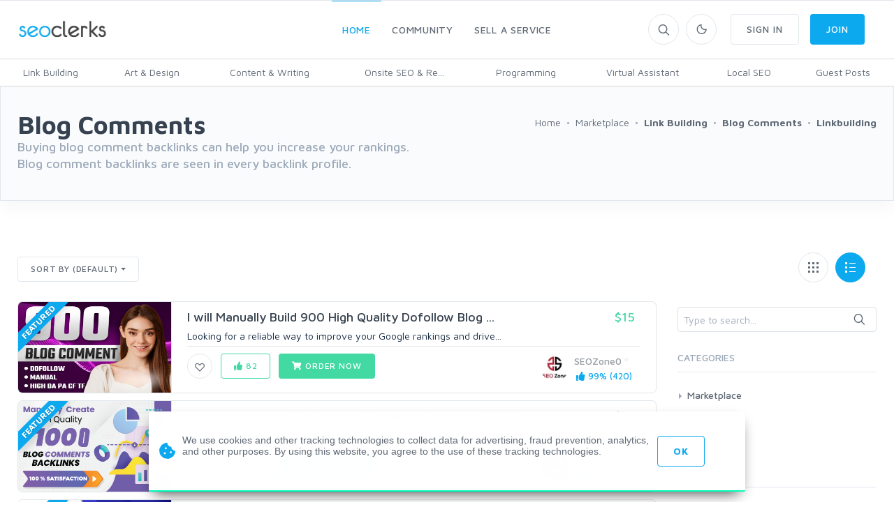

--- FILE ---
content_type: text/html; charset=UTF-8
request_url: https://www.seoclerks.com/tags/blog-comments/Linkbuilding
body_size: 26051
content:
<!DOCTYPE html>
<html lang="en">
<head>
	<meta charset="utf-8">
	<title>Buy blog comment links at an affordable price (Tag: Linkbuilding) - SEOClerks</title>
	<!-- SEO Meta Tags-->
	<meta name="description" content="The largest SEO Marketplace on the planet.">
	<meta name="keywords" content="">
	<meta name="robots" content="noindex" /><meta name="googlebot" content="noindex" />
	
	
	<meta name="google-site-verification" content="7HOD4Y2TE9EQhBW_fu5g6-LKSOlsbatx5n6N2XxbZUc" />
		<link href="https://plus.google.com/+SeoclerksOfficial" rel="publisher" />

	
	<!-- Google gsi login -->
	<script src="https://accounts.google.com/gsi/client" async defer></script>

	<script>

		function handleCredentialResponse(response) {

			$.ajax({
				url: location.protocol + '//' + location.host + '/signup',
				type: 'POST',
				data: jQuery.param({ 'id_token': JSON.stringify(parseJwt(response.credential)) }),
				cache: false,
				success: function(response) {
					location.reload();
				}
			});
		}

		window.onload = function () {
			google.accounts.id.initialize({
				client_id: "548068955564-6kb76etreqr03m8r80hdong6qi9lndr1.apps.googleusercontent.com",
				callback: handleCredentialResponse,
				use_fedcm_for_prompt: "true"
			});
			google.accounts.id.renderButton(
				document.getElementById("buttonGoogle"),
				{ theme: "outline", size: "large", width: "310", height: "44" }  // customization attributes
			);
			google.accounts.id.renderButton(
				document.getElementById("buttonGoogleSignup"),
				{ theme: "outline", size: "large", width: "310", height: "44" }  // customization attributes
			);
			google.accounts.id.prompt(); // also display the One Tap dialog
		}
	</script>
	
	<!-- Mobile Specific Meta Tag-->
	<meta name="viewport" content="width=device-width, initial-scale=1.0, maximum-scale=1.0, user-scalable=no">

	<!-- Favicon and Apple Icons-->
	<link rel="icon" type="image/x-icon" href="https://www.seoclerks.com/images/favicon.ico">
	<!--<link rel="apple-touch-icon" href="touch-icon-iphone.png">
	<link rel="apple-touch-icon" sizes="152x152" href="touch-icon-ipad.png">
	<link rel="apple-touch-icon" sizes="180x180" href="touch-icon-iphone-retina.png">
	<link rel="apple-touch-icon" sizes="167x167" href="touch-icon-ipad-retina.png"> -->
	<!-- Vendor Styles including: Bootstrap, Font Icons, Plugins, etc.-->
	<link rel="stylesheet" media="screen" href="https://www.seoclerks.com/assets/css/vendor.min.1692086642.css">

	
		<link id="mainStyles" rel="stylesheet" media="screen" href="https://www.seoclerks.com/assets/css/styles.1769253662.css">

		<link href="https://www.seoclerks.com/assets/js/wysibb/theme/default/wbbtheme.1692086642.css" rel="stylesheet" />

		<link defer rel="stylesheet" href="https://www.seoclerks.com/assets/css/fontawesome/all.min.1626721451.css" crossorigin="anonymous">

		<link rel="stylesheet" href="https://www.seoclerks.com/assets/css/flag-icon.css">

	
	<!-- Dark Mode CSS -->
	<!-- <link id="darkStyles" rel="stylesheet" media="max-width: 1px" href="https://www.seoclerks.com/assets/css/styles-dark.1692086642.css"> -->

	<!-- <script src="https://www.seoclerks.com/assets/js/modernizr.min.1626721451.js"></script> -->

	<script type="text/javascript">
		var base_url 	= "https://www.seoclerks.com";
		var USERID 		= 0;
	</script>

	<script type="application/ld+json">
		{
		"@context": "http://schema.org",
		"@type": "",
		"mainEntityOfPage": "True",
		"headline": "",
		"image": {
			"@type": "imageObject",
			"url": "",
			"height": "",
			"width": ""
		},
		"datePublished": "",
		"dateModified": "",
		"author": "",
		"publisher": {
				"@type": "",
				"name": "SEOClerks",
				"logo": {
					"@type": "imageObject",
					"url": "https://www.seoclerks.com/images/seoclerksLogov3.png"
				}
			}
	}
		</script>

	
	<link rel="next" href="https://www.seoclerks.com/tags/blog-comments/Linkbuilding/page/2&ajax=1&t=20" />

	<link rel="alternate" type="application/rss+xml" title="Rss Service Feed" href="https://www.seoclerks.com/rss" />

		<link rel="canonical" href="https://www.seoclerk.com/tags/blog-comments/Linkbuilding">
	
	
	
	
	
					<link href="https://www.seoclerks.com/assets/css/tagsinput.min.1692086642.css" rel="stylesheet" />
			
	<script data-cfasync="false" nonce="b152dc7a-e1f7-4555-ab0a-c780c3869a17">try{(function(w,d){!function(j,k,l,m){if(j.zaraz)console.error("zaraz is loaded twice");else{j[l]=j[l]||{};j[l].executed=[];j.zaraz={deferred:[],listeners:[]};j.zaraz._v="5874";j.zaraz._n="b152dc7a-e1f7-4555-ab0a-c780c3869a17";j.zaraz.q=[];j.zaraz._f=function(n){return async function(){var o=Array.prototype.slice.call(arguments);j.zaraz.q.push({m:n,a:o})}};for(const p of["track","set","ecommerce","debug"])j.zaraz[p]=j.zaraz._f(p);j.zaraz.init=()=>{var q=k.getElementsByTagName(m)[0],r=k.createElement(m),s=k.getElementsByTagName("title")[0];s&&(j[l].t=k.getElementsByTagName("title")[0].text);j[l].x=Math.random();j[l].w=j.screen.width;j[l].h=j.screen.height;j[l].j=j.innerHeight;j[l].e=j.innerWidth;j[l].l=j.location.href;j[l].r=k.referrer;j[l].k=j.screen.colorDepth;j[l].n=k.characterSet;j[l].o=(new Date).getTimezoneOffset();if(j.dataLayer)for(const t of Object.entries(Object.entries(dataLayer).reduce((u,v)=>({...u[1],...v[1]}),{})))zaraz.set(t[0],t[1],{scope:"page"});j[l].q=[];for(;j.zaraz.q.length;){const w=j.zaraz.q.shift();j[l].q.push(w)}r.defer=!0;for(const x of[localStorage,sessionStorage])Object.keys(x||{}).filter(z=>z.startsWith("_zaraz_")).forEach(y=>{try{j[l]["z_"+y.slice(7)]=JSON.parse(x.getItem(y))}catch{j[l]["z_"+y.slice(7)]=x.getItem(y)}});r.referrerPolicy="origin";r.src="/cdn-cgi/zaraz/s.js?z="+btoa(encodeURIComponent(JSON.stringify(j[l])));q.parentNode.insertBefore(r,q)};["complete","interactive"].includes(k.readyState)?zaraz.init():j.addEventListener("DOMContentLoaded",zaraz.init)}}(w,d,"zarazData","script");window.zaraz._p=async d$=>new Promise(ea=>{if(d$){d$.e&&d$.e.forEach(eb=>{try{const ec=d.querySelector("script[nonce]"),ed=ec?.nonce||ec?.getAttribute("nonce"),ee=d.createElement("script");ed&&(ee.nonce=ed);ee.innerHTML=eb;ee.onload=()=>{d.head.removeChild(ee)};d.head.appendChild(ee)}catch(ef){console.error(`Error executing script: ${eb}\n`,ef)}});Promise.allSettled((d$.f||[]).map(eg=>fetch(eg[0],eg[1])))}ea()});zaraz._p({"e":["(function(w,d){})(window,document)"]});})(window,document)}catch(e){throw fetch("/cdn-cgi/zaraz/t"),e;};</script></head>
<!-- Body-->
<body class="light-theme ">
	<div class="modal fade" id="modalShopFilters" role="dialog">
	<div class="modal-dialog" role="document">
		<div class="modal-content">
			<div class="modal-header">
				<h4 class="modal-title">Filters</h4>
				<button class="close" type="button" data-dismiss="modal" aria-label="Close"><span aria-hidden="true"><i class="fas fa-times"></i></span></button>
			</div>
			<div class="modal-body">
				<span class="tagcloud mt-1"></span>
				<div id="modalShopFiltersContent"></div>
							</div>
		</div>
	</div>
</div><div class="modal fade" id="modalQuick" role="dialog">
	<div class="modal-dialog modal-lg" role="document">
		<div class="loaddroplet refresh-remove" id="quick-droplet" data-ajaxurl='https://www.seoclerks.com/fetch/service/listing/3'>
		</div>
	</div>
</div><div class="modal fade" id="modalCompare"role="dialog">
	<div class="modal-dialog modal-lg" role="document">
		<div class="modal-content" style="background-image: url(https://www.seoclerks.com/assets/img/features/space.png);">
			<div class="modal-body">
				<div class="loaddroplet refresh-remove" id="compare-droplet" data-ajaxurl='https://www.seoclerks.com/fetch/compare/listing/3/4'>
				</div>
			</div>
		</div>
	</div>
</div><!-- Sign up section -->
<div class="modal fade" id="modalSignup"role="dialog">
	<div class="modal-dialog w-400" role="document">
		<div class="modal-content">
			<div class="modal-header">
				<h5 class="modal-title">Welcome to SEOClerks</h5>
				<button class="close" type="button" data-dismiss="modal" aria-label="Close"><span aria-hidden="true"><i class="fas fa-times"></i></span></button>
			</div>
			<div class="modal-body ml-4 mr-4">
				<form
					action="https://www.seoclerks.com/signup/check"
					method="post"
					class="ajaxModalFormSignup modal-shadow"
					data-parsley-validate
				>
					<input type="hidden" name="token" value="fda1e04ad8ad03cba4c7643814dd4922" />
					<input type="hidden" name="__cr" value="qLNkh6GFgalmgJ6u" />
					<input type="hidden" name="fsub" id="fsub" value="1" />
					<input type="hidden" name="droplet" value="" />

					<div class="form-group input-group">
						<input
							class="form-control"
							placeholder="Username"
							required
							data-parsley-length="[4, 15]"
							id="user_username"
							name="user_username"
							type="text"
							value=""
						>
						<span class="input-group-addon"><i class="icon-head"></i></span>
						<div class="form-control-feedback" id="username-text-error"></div>
					</div>
					<div class="form-group input-group">
						<input
							class="form-control"
							placeholder="Email"
							required
							id="user_email"
							name="user_email"
							type="email"
							value=""
						>
						<span class="input-group-addon"><i class="icon-mail"></i></span>
						<div class="form-control-feedback" id="email-text-error"></div>
					</div>
					<div class="form-group input-group">
						<input
							class="form-control"
							placeholder="Password"
							id="user_password"
							name="user_password"
							data-parsley-length="[6, 32]"
							data-parsley-same="#confirm_password"
							data-parsley-same-message="Your password and confirm password do not match."
							data-parsley-required-message="You must enter a password."
							data-parsley-required
							type="password"
							value=""
						>
						<span class="input-group-addon"><i class="icon-lock"></i></span>
						<div class="form-control-feedback" id="password-text-error"></div>
					</div>
					<div class="form-group input-group mb-0">
						<input
							class="form-control"
							placeholder="Confirm Password"
							id="confirm_password"
							name="confirm_password"
							data-parsley-same="#user_password"
							data-parsley-length="[6, 32]"
							data-parsley-same-message="Your password and confirm password do not match."
							data-parsley-required-message="You must enter a password."
							data-parsley-required
							type="password"
						>
						<span class="input-group-addon"><i class="icon-lock"></i></span>
						<div class="form-control-feedback" id="confirm-password-text-error"></div>
					</div>
					<input class="btn btn-primary margin-bottom-none btn-block" value="Continue" type="submit">
				</form>
				<form
					action="https://www.seoclerks.com/signup/check"
					method="post"
					class="ajaxModalFormSubmit modal-shadow signupHidden"
					data-parsley-validate
					style="display: none;"
					id="create-service-form"
					enctype="multipart/form-data"
				>
					<input type="hidden" name="modal" value="modalSignup" />
					<input type="hidden" name="droplet" value="" />
					<input type="hidden" name="success" value="Package created!" />
					<input type="hidden" name="loginModal" value="1" />
					<input type="hidden" name="action_type" value="modal" />
					<input type="hidden" name="send_status" value="1" />
					<input type="hidden" name="token" value="fda1e04ad8ad03cba4c7643814dd4922" />
					<input type="hidden" name="__cr" value="qLNkh6GFgalmgJ6u" />
					<input type="hidden" name="jsub" id="jsub" value="1" />
					<input type="hidden" id="user_username_real" name="user_username_real" value="" />
					<input type="hidden" id="user_email_real" name="user_email_real" value="" />
					<input type="hidden" id="user_password_real" name="user_password_real" value="" />
					<div class="text-center mt-1 p-link">
						<div class="radio-group">
							<input type="radio" id="type-buyer" name="type-user" value="buyer" checked><label for="type-buyer">Buyer</label>
							<input type="radio" id="type-seller" name="type-user" value="seller"><label for="type-seller">Seller</label>
						</div>
					</div>
					<div class="form-group input-group">
						<input
							class="form-control"
							placeholder="Full Name"
							required
							data-parsley-pattern="/^[a-z]([-']?[a-z]+)*( [a-z]([-']?[a-z]+)*)+$/i"
							data-parsley-pattern-message="Invalid characters used in fullname field. (Fullname must have first and last name)"
							data-toggle="tooltip"
							data-original-title="Full Legal Name"
							id="user_fullname"
							name="user_fullname"
							type="text"
							value=""
						>
						<span class="input-group-addon"><i class="icon-head"></i></span>
						<div class="form-control-feedback" id="full-text-error"></div>
					</div>
					<div class="form-group input-group skill-include" style="display: none;">
						<input
							data-role="tags-input"
							class="tagsinput tagstext form-control"
							placeholder="Skills"
							id="user_skills"
							name="user_skills"
							size="15"
							type="text"
							value=""
							data-provide="typeahead"
							class="tm-input tm-skills"
							autocomplete="off"
							data-items="6"
						>
						<div class="form-control-feedback" id="tag-text-error"></div>
					</div>
					<div class="col-md-6 padding-left-none d-flex flex-wrap justify-content-between">
						<div id="recaptcha1"></div>
						<div class="form-control-feedback" id="captcha-register-text-error"></div>
					</div>
					<input class="btn btn-primary margin-bottom-none btn-block" value="Join" type="submit">
					<p class="text-muted text-sm mt-1 ml-2 mr-2">By joining, you agree to SEOClerks <a href='https://www.seoclerks.com/terms_of_service'>Terms of Service</a>, <a href='https://www.seoclerks.com/privacy_policy'>Privacy Policy</a>, as well as to receive emails.</p>
				</form>
				<div class="text-center mt-1 p-link">
					Already have an account? <a data-toggle="modal" data-target="#modalLogin" data-dismiss="modalSignup" class="modal-fade">Login</a>
				</div>

				<div class="text-center mt-3 mb-3">
					<span class="divider-text">OR</span>
				</div>

				<div id="buttonGoogleSignup"></div>

				<div class="fb-login-button mt-2" data-width="310" data-size="large" data-button-type="login_with" data-layout="default" data-auto-logout-link="false" data-use-continue-as="false"></div>
			</div>
		</div>
	</div>
</div>

<!-- Login section -->
<div class="modal fade" id="modalLogin"role="dialog">
	<div class="modal-dialog w-400" role="document">
		<div class="modal-content">
			<div class="modal-header">
				<h5 class="modal-title">Welcome Back!</h5>
				<button class="close" type="button" data-dismiss="modal" aria-label="Close"><span aria-hidden="true"><i class="fas fa-times"></i></span></button>
			</div>
			<div class="modal-body ml-4 mr-4">
				<form
					action="https://www.seoclerks.com/login/check"
					method="post"
					class="ajaxModalFormSubmit modal-shadow"
					id="loginCheck"
					data-parsley-validate
				>
					<input type="hidden" name="modal" value="modalLogin" />
					<input type="hidden" name="droplet" value="" />
					<input type="hidden" name="success" value="Package created!" />
					<input type="hidden" name="loginModal" value="1" />
					<input type="hidden" name="action_type" value="modal" />
					<input type="hidden" name="send_status" value="1" />
					<input type="hidden" name="token" value="fda1e04ad8ad03cba4c7643814dd4922" />
					<input type="hidden" name="__cr" value="qLNkh6GFgalmgJ6u" />

					<div class="form-group input-group">
						<input
							class="form-control"
							placeholder="Username or Email"
							id="l_username"
							name="l_username"
							type="text"
							value=""
							required
						>
						<span class="input-group-addon"><i class="icon-mail"></i></span>
						<div class="form-control-feedback" id="username-login-text-error"></div>
					</div>
					<div class="form-group input-group mb-0">
						<input
							class="form-control"
							placeholder="Password"
							id="l_password"
							name="l_password"
							type="password"
							required
						>
						<span class="input-group-addon"><i class="icon-lock"></i></span>
						<div class="form-control-feedback" id="password-login-text-error"></div>
					</div>
					<div class="d-flex flex-wrap justify-content-between padding-bottom-1x alignright">
						<a data-toggle="modal" data-target="#modalForgot" data-dismiss="modalLogin" class="modal-fade navi-link">Forgot Password?</a>
					</div>
					<div class="col-md-6 padding-left-none padding-top-2x d-flex flex-wrap justify-content-between">
						<div class="form-group input-group">
							<div id="recaptcha2"></div>
							<div class="h-captcha" data-sitekey="a7e8524b-bf4b-42bf-bee2-37eb6188e13b"></div>
							<div class="form-control-feedback" id="captcha-login-text-error"></div>
						</div>
					</div>
					<input type="hidden" name="jlog" id="jlog" value="1" />
					<input class="btn btn-primary margin-bottom-none btn-block" value="Sign In" type="submit">
				</form>
				<div class="text-center mt-1 p-link">
					Do not have an account? <a data-toggle="modal" data-target="#modalSignup" data-dismiss="modalLogin" class="modal-fade navi-link" id="modalLoginSingup">Sign Up</a>
				</div>

				<div class="text-center mt-3 mb-3">
					<span class="divider-text">OR</span>
				</div>

				<!-- <div class="g-signin2" data-onsuccess="onSignIn"></div> -->

				<div id="buttonGoogle"></div>			</div>
		</div>
	</div>
</div>

<!-- Forgot password section -->
<div class="modal fade" id="modalForgot"role="dialog">
	<div class="modal-dialog w-400" role="document">
		<div class="modal-content">
			<div class="modal-header">
				<h5 class="modal-title">Recover Password</h5>
				<button class="close" type="button" data-dismiss="modal" aria-label="Close"><span aria-hidden="true"><i class="fas fa-times"></i></span></button>
			</div>
			<div class="modal-body ml-4 mr-4 mt-2 mb-5">
				<form
					action="https://www.seoclerks.com/forgotpassword/check"
					method="post"
					class="ajaxModalFormSubmit modal-shadow"
					data-parsley-validate
					data-parsley-errors-container=".form-control-feedback"
				>
					<input type="hidden" name="modal" value="modalForgot" />
					<input type="hidden" name="droplet" value="" />
					<input type="hidden" name="success" value="An email has been sent to your account with further instructions." />
					<input type="hidden" name="action_type" value="modal" />
					<input type="hidden" name="send_status" value="1" />
					<input type="hidden" name="token" value="fda1e04ad8ad03cba4c7643814dd4922" />
					<input type="hidden" name="__cr" value="qLNkh6GFgalmgJ6u" />

					<div class="form-group input-group">
						<input
							class="form-control"
							placeholder="Email"
							required
							id="forgot_email"
							name="forgot_email"
							type="email"
							value=""
						>
						<span class="input-group-addon"><i class="icon-mail"></i></span>
						<div class="form-control-feedback" id="forgot_email-text-error"></div>
					</div>
					<input type="hidden" name="jlog" id="jlogForgot" value="1" />
					<input class="btn btn-primary margin-bottom-none btn-block" value="Recover Password" type="submit">
				</form>
				<div class="text-center mt-1 p-link">
					Remember your password? <a data-toggle="modal" data-target="#modalLogin" data-dismiss="modalForgot" class="modal-fade">Login</a>
				</div>
			</div>
		</div>
	</div>
</div>
	<!-- Off-Canvas Category Menu-->
	<div class="offcanvas-container" id="shop-categories">
		<div class="offcanvas-header">
			<h3 class="offcanvas-title">SEOClerks</h3>
		</div>
		<nav class="offcanvas-menu">
  <ul class="menu">
	<li class="has-children"><span><a href="https://www.seoclerks.com">Home</a><span class="sub-menu-toggle"></span></span>
	  <ul class="offcanvas-submenu">
			<li><a href="https://www.seoclerks.com/marketplace" class="" title="SEO Marketplace for backlinks, web design, website traffic, and online marketing">Marketplace</a></li>
			<li><a href="https://www.seoclerks.com/software" class="" title="Buy Software">Buy Software</a></li>			<li><a href="https://www.seoclerks.com/job" class="" title="Jobs">Jobs</a></li>
	  </ul>
	</li>
	<li class="has-children"><span><a href="https://www.seoclerks.com/faq">Community</a><span class="sub-menu-toggle"></span></span>
	  <ul class="offcanvas-submenu">
					  <li><a href="https://www.seoclerks.com/faq">Community Discussion</a></li>
					  <li><a href="https://www.seoclerks.com/freelancers">Freelancers</a></li>
					  <li><a href="https://www.seoclerks.com/howtobuy">How it Works</a></li>
	  </ul>
	</li>
		<li class="has-children"><span><a href="https://www.seoclerks.com/login?r=L25ldw==">Sell a Service</a></span></li>
	<li class="has-children"><span><a href="https://www.seoclerks.com/login">Sign In</a></span></li>
	<li class="has-children"><span><a href="https://www.seoclerks.com/signup">Join</a></span></li>
	  </ul>
</nav>
	</div>
	<!-- Off-Canvas Mobile Menu-->
	<div class="offcanvas-container" id="mobile-menu">
		<nav class="offcanvas-menu">
		<ul class="menu">
						<li class="has-children">
				<span><a href="https://www.seoclerks.com">Home</a><span class="sub-menu-toggle"></span></span>
				<ul class="offcanvas-submenu">
					<li><a href="https://www.seoclerks.com/marketplace"  title="SEO Marketplace for backlinks, web design, website traffic, and online marketing">Marketplace</a></li>
					<li><a href="https://www.seoclerks.com/job"  title="Jobs">Jobs</a></li>
					<li><a href="https://www.seoclerks.com/software"  title="Buy Software">Buy Software</a></li>
				</ul>
			</li>
						<li class="has-children">
				<span><a href="https://www.seoclerks.com/faq">Community</a><span class="sub-menu-toggle"></span></span>
				<ul class="offcanvas-submenu">
					<li><a href="https://www.seoclerks.com/faq">Community Discussion</a></li>
					<li><a href="https://www.seoclerks.com/blog">Blog</a></li>
					<li><a href="https://www.seoclerks.com/freelancers">Freelancers</a></li>
					<li><a href="https://www.seoclerks.com/howtobuy">How it Works</a></li>
				</ul>
			</li>
							<li class="has-children">
					<span><a href="https://www.seoclerks.com/login?r=L25ldw==">Sell a Service</a></span>
				</li>
				<li class="has-children">
					<span><a href="https://www.seoclerks.com/login">Sign In</a></span>
				</li>
				<li class="has-children">
					<span><a href="https://www.seoclerks.com/signup">Join</a></span>
				</li>
					</ul>
	</nav>
</div>
	<!-- Topbar-->
	<div class="topbar" style="height: 0px">
	</div>
	<!-- Navbar-->
	<!-- Remove "navbar-sticky" class to make navigation bar scrollable with the page.-->
	<header class="navbar navbar-sticky">
		<!-- Search-->
		<form class="site-search" method="post" action="https://www.seoclerks.com/marketplace">
			<input type="text" name="query" placeholder="Type to search..." id="header_search" value="">
			<div class="search-tools">
				<span class="clear-search">Clear</span>
				<span class="close-search"><i class="icon-cross"></i></span>
			</div>
		</form>
		<div class="site-branding">
			<div class="inner">
				<!-- Off-Canvas Toggle (#shop-categories)-->
				<a class="offcanvas-toggle cats-toggle hidden-sm-up" href="#shop-categories" data-toggle="offcanvas"></a>
				<!-- Off-Canvas Toggle (#mobile-menu)-->
				<a class="offcanvas-toggle menu-toggle" href="#mobile-menu" data-toggle="offcanvas"></a>
				<!-- Site Logo-->
				<a class="site-logo" href="https://www.seoclerks.com">
					<img class="header-logo" data-dark-logo="https://www.seoclerks.com/assets/img/logo/SeoClerksLogoWhite.png" data-light-logo="https://www.seoclerks.com/assets/img/logo/SeoClerksLogo3.png" src="https://www.seoclerks.com/assets/img/logo/SeoClerksLogo3.png" alt="SEO Marketplace for backlinks, web design, website traffic, and online marketing">
				</a>
			</div>
		</div>
	<!-- Main Navigation-->
	<nav class="site-menu">
	<ul class="navbar-nav">
	<li class="has-megamenu active"><a href="https://www.seoclerks.com"><span>Home</span></a>
		<ul class="mega-menu">
			<li>
				<ul class="sub-menu">
					<a href="https://www.seoclerks.com/marketplace" title="Marketplace"><i class="fas fa-store comment-author-i mb-2 mt-2"></i></a>
					<h6><a href="https://www.seoclerks.com" title="Marketplace">Marketplace</a></h6>
					<p class="text-muted margin-bottom-none">The largest SEO marketplace in the world</p>
					<span class="mega-menu-title"></span>
					<div class="row">
							<div class="col-sm-6">
		<ul>
		<li><a class="nav-link" href="https://www.seoclerks.com/categories/design" title="Art & Design">Art &amp; Design</a></li>
	<li><a class="nav-link" href="https://www.seoclerks.com/categories/content-writing" title="Content & Writing">Content &amp; Writing</a></li>
	<li><a class="nav-link" href="https://www.seoclerks.com/categories/Graphics" title="Graphics & Logos">Graphics &amp; Logos</a></li>
	<li><a class="nav-link" href="https://www.seoclerks.com/categories/Link-Building" title="Link Building">Link Building</a></li>
		</ul>
	</div>
		<div class="col-sm-6">
		<ul>
		<li><a class="nav-link" href="https://www.seoclerks.com/categories/SEO-Reports" title="Onsite SEO & Research">Onsite SEO &amp; Re...</a></li>
	<li><a class="nav-link" href="https://www.seoclerks.com/categories/Programming" title="Programming">Programming</a></li>
	<li><a class="nav-link" href="https://www.seoclerks.com/categories/Virtual-Assistant" title="Virtual Assistant">Virtual Assistant</a></li>
	<li><a class="nav-link" href="https://www.seoclerks.com/categories/wordpress-programming" title="Wordpress">Wordpress</a></li>
		</ul>
	</div>
						</div>
				</ul>
			</li>
			<li>
				<ul class="sub-menu">
					<a href="https://www.seoclerks.com/software" title="Software"><i class="far fa-window-alt comment-author-i mb-2 mt-2"></i></a>
					<h6><a href="https://www.seoclerks.com/software" title="Software">Software</a></h6>
					<p class="text-muted margin-bottom-none">Find all the software to suit your computing needs</p>
					<span class="mega-menu-title"></span>
					<div class="row">
							<div class="col-sm-6">
		<ul>
		<li><a class="nav-link" href="https://www.seoclerks.com/softwarecats/Desktop" title="Desktop">Desktop</a></li>
	<li><a class="nav-link" href="https://www.seoclerks.com/softwarecats/Apps" title="Apps">Apps</a></li>
	<li><a class="nav-link" href="https://www.seoclerks.com/softwarecats/Web" title="Web">Web</a></li>
	<li><a class="nav-link" href="https://www.seoclerks.com/softwarecats/Windows" title="Windows">Windows</a></li>
		</ul>
	</div>
		<div class="col-sm-6">
		<ul>
		<li><a class="nav-link" href="https://www.seoclerks.com/softwarecats/Plugins" title="Plugins">Plugins</a></li>
	<li><a class="nav-link" href="https://www.seoclerks.com/softwarecats/Bots" title="Bots">Bots</a></li>
	<li><a class="nav-link" href="https://www.seoclerks.com/softwarecats/PHP" title="PHP">PHP</a></li>
	<li><a class="nav-link" href="https://www.seoclerks.com/softwarecats/WordPress" title="WordPress">WordPress</a></li>
		</ul>
	</div>
						</div>
				</ul>
			</li>
			<li>
				<ul class="sub-menu">
					<a href="https://www.seoclerks.com/want" title="Jobs"><i class="fas fa-edit comment-author-i mb-2 mt-2"></i></a>
					<h6><a href="https://www.seoclerks.com/want" title="Jobs">Jobs</a></h6>
					<p class="text-muted margin-bottom-none">Can't find what you're looking for? Create it</p>
					<span class="mega-menu-title"></span>
					<div class="row">
							<div class="col-sm-6">
		<ul>
		<li><a class="nav-link" href="https://www.seoclerks.com/job/category/Social-Networks" title="Social Networks">Social Networks</a></li>
		<li><a class="nav-link" href="https://www.seoclerks.com/job/category/youtube" title="Youtube">Youtube</a></li>
		<li><a class="nav-link" href="https://www.seoclerks.com/job/category/Link-Building" title="Link Building">Link Building</a></li>
		<li><a class="nav-link" href="https://www.seoclerks.com/job/category/Programming" title="Programming">Programming</a></li>
			</ul>
	</div>
		<div class="col-sm-6">
		<ul>
		<li><a class="nav-link" href="https://www.seoclerks.com/job/category/Traffic" title="Traffic">Traffic</a></li>
		<li><a class="nav-link" href="https://www.seoclerks.com/job/category/Other" title="Other">Other</a></li>
		<li><a class="nav-link" href="https://www.seoclerks.com/job/category/Article-Writing" title="Article Writing">Article Writing</a></li>
		<li><a class="nav-link" href="https://www.seoclerks.com/job/category/design" title="Design">Design</a></li>
			</ul>
	</div>
						</div>
				</ul>
			</li>
		</ul>
	</li>
	<li class=""><a href="https://www.seoclerks.com/faq"><span>Community</span></a>
		<ul class="sub-menu">
			<li class="">
				<a href="https://www.seoclerks.com/faq">Community Discussion</a>
			</li>
			<li class="">
				<a href="https://www.seoclerks.com/blog">Blog</a>
			</li>
			<li class="">
				<a href="https://www.seoclerks.com/freelancers">Freelancers</a>
			</li>
			<li class="">
				<a href="https://www.seoclerks.com/howtobuy">How it Works</a>
			</li>
			<!-- <li class=""><a href="https://www.seoclerks.com/leaderboards">Leaderboards</a></li> -->
		</ul>
	</li>
				<li class="has-megamenu">
			<a class="rating-link" data-toggle="modal" data-target="#modalLogin"><span>Sell a Service</span></a>
		</li>
		<!-- <li><span><a href="https://www.seoclerks.com/login?r=L25ldw==">Sell a Service</a></span></li> -->
			</ul>
	<div class="sub-menu-nav">
	<ul class="sub-nav">
						<li><a class="text-normal" href="https://www.seoclerks.com/categories/Link-Building" title="Link Building">Link Building</a>
			</li>
						<li><a class="text-normal" href="https://www.seoclerks.com/categories/design" title="Art & Design">Art &amp; Design</a>
			</li>
						<li><a class="text-normal" href="https://www.seoclerks.com/categories/content-writing" title="Content & Writing">Content &amp; Writing</a>
			</li>
						<li><a class="text-normal" href="https://www.seoclerks.com/categories/SEO-Reports" title="Onsite SEO & Research">Onsite SEO &amp; Re...</a>
			</li>
						<li><a class="text-normal" href="https://www.seoclerks.com/categories/Programming" title="Programming">Programming</a>
			</li>
						<li><a class="text-normal" href="https://www.seoclerks.com/categories/Virtual-Assistant" title="Virtual Assistant">Virtual Assistant</a>
			</li>
						<li><a class="text-normal" href="https://www.seoclerks.com/categories/local-seo" title="Local SEO">Local SEO</a>
			</li>
						<li><a class="text-normal" href="https://www.seoclerks.com/categories/Guest-Posts" title="Guest Posts">Guest Posts</a>
			</li>
			</ul>
</div></nav>

<!-- Toolbar-->
<div class="toolbar">
	<div class="inner">
		<div class="tools">
			<div class="search">
				<i class="icon-search"></i>
			</div>
							<form action="https://www.seoclerks.com/settings/" class="settings-form hidden" method="post" >
					<input type="hidden" name="token" value="fda1e04ad8ad03cba4c7643814dd4922" />
					<input type="hidden" name="__cr" value="qLNkh6GFgalmgJ6u" />
				</form>
				<div class="account">
					<a href="#"></a><i class="icon-moon"></i>
					<ul class="toolbar-dropdown">
							<div class="custom-control custom-switch custom-switch-sm ml-switch">
								<input type="checkbox" class="custom-control-input instant-update" id="darkThemeSwitch" name="darkThemeSwitch" value='0'>
								<label class="custom-control-label" for="darkThemeSwitch">Dark Theme</label>
							</div>
					</ul>
				</div>

									<a data-toggle="modal" data-target="#modalLogin" class="btn btn-outline-secondary ml-3 hidden-sm-down"><span>Sign In</span></a>
					<a data-toggle="modal" data-target="#modalSignup" class="btn btn-primary"><span>Join</span></a>
				
					</div>
	</div>
</div>
	</header>
	<!-- Off-Canvas Wrapper-->
	<div class="offcanvas-wrapper">
		
	
	<div id="root">
		<div class="alert alert-danger" id="halertheader" role="alert" style="display: none;"><span id="halerttext"></span></div><section class="padding-top-3x card bg-faded rounded-bottom-0">
	<span class="overlay opacity-back"></span>
	<div class="container">
		<div class="row">
			<div class="col-12 col-sm-6">
				<h1 class="text-bold margin-bottom-none">Blog Comments</h1>
				<h5 class="text-muted mb-4">Buying blog comment backlinks can help you increase your rankings.  Blog comment backlinks are seen in every backlink profile. </h5>
			</div>
			<div class="col-12 col-sm-6">
				<ul class="breadcrumbs">
					<li itemtype="http://schema.org/ListItem" itemprop="child" itemscope>
						<a href="https://www.seoclerks.com" class=" link-header" rel="up" itemprop="url"><span itemprop="title">Home</span></a>
					</li>
					<li class="separator">&nbsp;</li>
					<li itemtype="http://schema.org/ListItem" itemprop="child" itemscope>
						<a href="https://www.seoclerks.com/marketplace" class=" link-header" rel="up" itemprop="url"><span itemprop="title">Marketplace</span></a>
					</li>

											<li class="separator">&nbsp;</li>
						<li itemtype="http://schema.org/ListItem" itemscope>
							<a href="https://www.seoclerks.com/categories/Link-Building" class=" link-header" itemprop="url"><span itemprop="title"><strong>Link Building</strong></span></a>
						</li>
																<li class="separator">&nbsp;</li>
						<li itemtype="http://schema.org/ListItem" itemscope>
							<a href="https://www.seoclerks.com/categories/blog-comments" class=" link-header" itemprop="url"><span itemprop="title"><strong>Blog Comments</strong></span></a>
						</li>
					
											<li class="separator">&nbsp;</li>
						<li itemtype="http://schema.org/ListItem" itemscope>
							<a href="https://www.seoclerks.com/tags/Linkbuilding" class=" link-header" itemprop="url"><span itemprop="title"><strong>Linkbuilding</strong></span></a>
						</li>
					
									</ul>
			</div>
		</div>


		<div class="row mt-2 mb-2">
											</div>
	</div>
</section>
<!-- Page filters-->
<div class="container padding-bottom-0x mb-1 padding-top-2x d-none d-sm-block">
	<div class="row">
		<div class="col-xl-12 col-lg-8">
			
			<div class="row padding-top-1x pb-3">
				<div class="col">
					<!-- Shop Toolbar-->
					<div class="shop-toolbar">
						<div class="column">
							<div class="shop-sorting">
								<div class="btn-group show">
									
<button class="btn btn-outline-secondary dropdown-toggle btn-sm loadingDisabled"
	type="button"
	data-toggle="dropdown"
	aria-expanded="false"
	id=market_sortby-mobile	>
		Sort by (Default)</button>
<div class="dropdown-menu dropdown-stay-down" x-placement="bottom-start">
		<a class="dropdown-item ajaxLinkReload loadingDisabled searchcriteria sortbydrop args-hash active"
			href="https://www.seoclerks.com/marketplace/fetch/marketplace/listings"
			data-droplet="marketlistings"
			data-arguments="s="
			data-hash="https://www.seoclerks.com/marketplace"
			data-title="Sort by (Default)"
			>
				Sort by (Default)		</a>
		<a class="dropdown-item ajaxLinkReload loadingDisabled searchcriteria sortbydrop args-hash"
			href="https://www.seoclerks.com/marketplace/fetch/marketplace/listings"
			data-droplet="marketlistings"
			data-arguments="s=cz"
			data-hash="https://www.seoclerks.com/marketplace"
			data-title="(high to low)"
			>
				Price (high to low)		</a>
		<a class="dropdown-item ajaxLinkReload loadingDisabled searchcriteria sortbydrop args-hash"
			href="https://www.seoclerks.com/marketplace/fetch/marketplace/listings"
			data-droplet="marketlistings"
			data-arguments="s=c"
			data-hash="https://www.seoclerks.com/marketplace"
			data-title="(low to high)"
			>
				Price (low to high)		</a>
<div class="dropdown-divider"></div>		<a class="dropdown-item ajaxLinkReload loadingDisabled searchcriteria sortbydrop args-hash"
			href="https://www.seoclerks.com/marketplace/fetch/marketplace/listings"
			data-droplet="marketlistings"
			data-arguments="s=bm"
			data-hash="https://www.seoclerks.com/marketplace"
			data-title="Likes"
			>
				Likes		</a>
		<a class="dropdown-item ajaxLinkReload loadingDisabled searchcriteria sortbydrop args-hash"
			href="https://www.seoclerks.com/marketplace/fetch/marketplace/listings"
			data-droplet="marketlistings"
			data-arguments="s=n"
			data-hash="https://www.seoclerks.com/marketplace"
			data-title="New"
			>
				New		</a>
		<a class="dropdown-item ajaxLinkReload loadingDisabled searchcriteria sortbydrop args-hash"
			href="https://www.seoclerks.com/marketplace/fetch/marketplace/listings"
			data-droplet="marketlistings"
			data-arguments="s=p"
			data-hash="https://www.seoclerks.com/marketplace"
			data-title="Views"
			>
				Views		</a>
		<a class="dropdown-item ajaxLinkReload loadingDisabled searchcriteria sortbydrop args-hash"
			href="https://www.seoclerks.com/marketplace/fetch/marketplace/listings"
			data-droplet="marketlistings"
			data-arguments="s=r"
			data-hash="https://www.seoclerks.com/marketplace"
			data-title="Rating"
			>
				Rating		</a>
		<a class="dropdown-item ajaxLinkReload loadingDisabled searchcriteria sortbydrop args-hash"
			href="https://www.seoclerks.com/marketplace/fetch/marketplace/listings"
			data-droplet="marketlistings"
			data-arguments="s=u"
			data-hash="https://www.seoclerks.com/marketplace"
			data-title="Updated & new"
			>
				Updated & new		</a>
		<a class="dropdown-item ajaxLinkReload loadingDisabled searchcriteria sortbydrop args-hash"
			href="https://www.seoclerks.com/marketplace/fetch/marketplace/listings"
			data-droplet="marketlistings"
			data-arguments="s=ac"
			data-hash="https://www.seoclerks.com/marketplace"
			data-title="Completion time"
			>
				Completion time		</a>
		<a class="dropdown-item ajaxLinkReload loadingDisabled searchcriteria sortbydrop args-hash"
			href="https://www.seoclerks.com/marketplace/fetch/marketplace/listings"
			data-droplet="marketlistings"
			data-arguments="s=tr"
			data-hash="https://www.seoclerks.com/marketplace"
			data-title="Recommendations"
			>
				Recommendations		</a>
</div>

 								</div>
								<!-- <span id="showing"><span class='text-muted'>Showing page:&nbsp;</span><span>1 of 10</span></span> -->
							</div>
						</div>
						<div class="column">
							<div class="shop-view mr-3">
								<a id="grid-view" class="grid-view ajaxLinkReload searchcriteria loadingDisabled " data-hash="https://www.seoclerks.com/tags/blog-comments/Linkbuilding" data-arguments='displaytype=1&cid=blog-comments' data-droplet='marketlistings'><span></span><span></span><span></span></a>
								<a id="list-view" class="list-view ajaxLinkReload searchcriteria loadingDisabled active" data-hash="https://www.seoclerks.com/tags/blog-comments/Linkbuilding" data-arguments='displaytype=3&cid=blog-comments' data-droplet='marketlistings'><span></span><span></span><span></span></a>
							</div>
						</div>
					</div>
				</div>
			</div>
		</div>
	</div>
	<span class="tagcloud mt-1"></span>
</div>
<div class="row pt-2 pb-2 d-block d-sm-none">
	<div class="col-5 offset-8">
		<div class="shop-view">
				<a id="grid-view" class="grid-view ajaxLinkReload searchcriteria loadingDisabled " data-hash="https://www.seoclerks.com/tags/blog-comments/Linkbuilding" data-arguments='displaytype=1&cid=blog-comments' data-droplet='marketlistings'><span></span><span></span><span></span></a>
				<a id="list-view" class="list-view ajaxLinkReload searchcriteria loadingDisabled active" data-hash="https://www.seoclerks.com/tags/blog-comments/Linkbuilding" data-arguments='displaytype=3&cid=blog-comments' data-droplet='marketlistings'><span></span><span></span><span></span></a>
		</div>
	</div>
</div>

<!-- Page Content-->
<div class="container padding-bottom-1x mb-1 padding-top-0x">
	<div class="row">
		<!-- Products-->
		<div class="col-xl-9 col-lg-8">

			<!-- Promotion -->
			<!-- <div class="loaddroplet" data-ajaxurl='https://www.seoclerks.com/fetch/promotions/superfeature' id='superboost'></div> -->

			<!-- Alert for Airtm -->
			
			<!-- All listings -->
			<div class="loaddroplet firstload hide" data-ajaxurl='https://www.seoclerks.com/fetch/marketplace/listings' id='marketlistings' data-arguments='&t=20'>
				<script type="text/javascript">
	if (document.location.href.indexOf('&ajax=1') > 0) document.location = document.location.href.replace('&ajax=1', '');
	if (document.location.href.indexOf('?ajax=1') > 0) document.location = document.location.href.replace('?ajax=1', '');
</script>
<div id="listings">
<!-- Product List-->
<div class="product-card product-list padding-bottom-none
	">
				<div class="featured hidden-sm-down">
			<span>featured</span>
		</div>
		<a class="product-thumb hidden-sm-down" href="https://www.seoclerks.com/blog-comments/1350070/I-will-Manually-Build-900-High-Quality-Dofollow-Blog-Comment-SEO-Backlinks" >
							<img class="card-img-left product-thumb-radius"
					loading="lazy"
					src='https://www.seoclerks.com/pics/t/000/427/854/b03dfc9710f0dbc7d543d0cedf5d4014.jpg' alt="I will Manually Build 900 High Quality Dofollow Blog Comment SEO Backlinks" />
			</a>
	<div class="product-info">
		<hr class="mb-2 hidden-md-up"/>
		<!-- Mobile view -->
		<div class="alignleft pr-3 hidden-md-up">
			<img class="d-block mx-auto rounded w-70 h-60 lazy"
				loading="lazy"
				src="[data-uri]"
				data-original="https://www.seoclerks.com/pics/t/000/427/854/b03dfc9710f0dbc7d543d0cedf5d4014.jpg"
				alt="I will Manually Build 900 High Quality Dofollow Blog ...">
		</div>
		<h5 class="card-title productlink mb-1 word-break-word"><a href="https://www.seoclerks.com/blog-comments/1350070/I-will-Manually-Build-900-High-Quality-Dofollow-Blog-Comment-SEO-Backlinks" >I will Manually Build 900 High Quality Dofollow Blog ...</a>
		<span class="text-primary ml-2 text-sm hidden-md-up">
							<i class="fas fa-thumbs-up"></i> 99.3% (420)
					</span>
		<span class="alignright mr-2 text-success hidden-sm-down">$15</span></h5>
		<p class="hidden-sm-down mb-1">Looking for a reliable way to improve your Google rankings and drive...</p>
		<div class="product-buttons">
			<div class="alignright hidden-sm-down">
				<li class="media mr-1 mb-1">
					<a href="https://www.seoclerks.com/user/SEOZone0">
						<img class="d-block w-40 rounded-circle mx-auto wh-40 lazy"
							loading="lazy"
							src="[data-uri]"
							data-original="https://www.seoclerks.com/images/membersprofilepic/thumbs/427854WsSBm1754986227.jpg"
							width="40"
							alt="SEOZone0">
					</a>
					<div class="media-body ml-1">
						<span class="d-block text-md ml-1 list-link">
							<a href="https://www.seoclerks.com/user/SEOZone0" class="text-bold">SEOZone0</a>
							 <sup><span data-toggle="tooltip" class="online-dot " data-original-title="Offline"><i class="fas fa-circle"></i></span></sup>						</span>
						<span class="badge badge-primary-outline badge-pill">
															<i class="fas fa-thumbs-up"></i> 99% (420)
													</span>
					</div>
				</li>
			</div>
				<a class="btn btn-outline-secondary btn-sm btn-wishlist-disabled btn-verify service-1350070" data-toggle="tooltip" title="" href='https://www.seoclerks.com/login?r=L3RhZ3MvYmxvZy1jb21tZW50cy9MaW5rYnVpbGRpbmc='><i class="icon-heart"></i></a>
			<button class="btn btn-outline-success btn-sm">
				<i class="fas fa-thumbs-up"></i> 82			</button>
			<a href='https://www.seoclerks.com/order/1350070' class="btn btn-success btn-sm hidden-sm-down" >
				<i class="fas fa-shopping-cart"></i> Order Now			</a>
			<a href='https://www.seoclerks.com/order/1350070' class="btn btn-success btn-sm hidden-md-up" >
				<i class="fas fa-shopping-cart hidden-sm-down"></i> Order				$15			</a>

					</div>
	</div>
</div>


<!-- Product List-->
<div class="product-card product-list padding-bottom-none
	">
				<div class="featured hidden-sm-down">
			<span>featured</span>
		</div>
		<a class="product-thumb hidden-sm-down" href="https://www.seoclerks.com/blog-comments/985285/I-will-provide-you-1000-Manual-Dofollow-Comment-SEO-Backlinks-on-High-DA-PA-Authority" >
							<img class="card-img-left product-thumb-radius"
					loading="lazy"
					src='https://www.seoclerks.com/pics/t/001/066/851/436a9a5fd162ec489acb793cf83d1197.png' alt="I will provide you 1000 Manual Dofollow Comment SEO Backlinks on High DA PA Authority low S" />
			</a>
	<div class="product-info">
		<hr class="mb-2 hidden-md-up"/>
		<!-- Mobile view -->
		<div class="alignleft pr-3 hidden-md-up">
			<img class="d-block mx-auto rounded w-70 h-60 lazy"
				loading="lazy"
				src="[data-uri]"
				data-original="https://www.seoclerks.com/pics/t/001/066/851/436a9a5fd162ec489acb793cf83d1197.png"
				alt="I will provide you 1000 Manual Dofollow Comment SEO B...">
		</div>
		<h5 class="card-title productlink mb-1 word-break-word"><a href="https://www.seoclerks.com/blog-comments/985285/I-will-provide-you-1000-Manual-Dofollow-Comment-SEO-Backlinks-on-High-DA-PA-Authority" >I will provide you 1000 Manual Dofollow Comment SEO B...</a>
		<span class="text-primary ml-2 text-sm hidden-md-up">
							<i class="fas fa-thumbs-up"></i> 98.7% (743)
					</span>
		<span class="alignright mr-2 text-success hidden-sm-down">$15</span></h5>
		<p class="hidden-sm-down mb-1">I would provide you 1000 Manually Dofollow Blog Comments SEO Backlin...</p>
		<div class="product-buttons">
			<div class="alignright hidden-sm-down">
				<li class="media mr-1 mb-1">
					<a href="https://www.seoclerks.com/user/RogueSeo21">
						<img class="d-block w-40 rounded-circle mx-auto wh-40 lazy"
							loading="lazy"
							src="[data-uri]"
							data-original="https://www.seoclerks.com/images/membersprofilepic/thumbs/1066851EPMDZ1664701913.png"
							width="40"
							alt="RogueSeo21">
					</a>
					<div class="media-body ml-1">
						<span class="d-block text-md ml-1 list-link">
							<a href="https://www.seoclerks.com/user/RogueSeo21" class="text-bold">RogueSeo21</a>
							 <sup><span data-toggle="tooltip" class="online-dot " data-original-title="Offline"><i class="fas fa-circle"></i></span></sup>						</span>
						<span class="badge badge-primary-outline badge-pill">
															<i class="fas fa-thumbs-up"></i> 99% (743)
													</span>
					</div>
				</li>
			</div>
				<a class="btn btn-outline-secondary btn-sm btn-wishlist-disabled btn-verify service-985285" data-toggle="tooltip" title="" href='https://www.seoclerks.com/login?r=L3RhZ3MvYmxvZy1jb21tZW50cy9MaW5rYnVpbGRpbmc='><i class="icon-heart"></i></a>
			<button class="btn btn-outline-success btn-sm">
				<i class="fas fa-thumbs-up"></i> 20			</button>
			<a href='https://www.seoclerks.com/order/985285' class="btn btn-success btn-sm hidden-sm-down" >
				<i class="fas fa-shopping-cart"></i> Order Now			</a>
			<a href='https://www.seoclerks.com/order/985285' class="btn btn-success btn-sm hidden-md-up" >
				<i class="fas fa-shopping-cart hidden-sm-down"></i> Order				$15			</a>

					</div>
	</div>
</div>


<!-- Product List-->
<div class="product-card product-list padding-bottom-none
	">
				<div class="featured hidden-sm-down">
			<span>featured</span>
		</div>
		<a class="product-thumb hidden-sm-down" href="https://www.seoclerks.com/blog-comments/444183/i-will-make-200-Blog-Comments-on-High-DA" >
							<img class="card-img-left product-thumb-radius"
					loading="lazy"
					src='https://www.seoclerks.com/pics/t/000/363/039/7ea10e0c15568a4cecd87566cfbdc85f.jpg' alt="i will make 200 Blog Comments on High DA" />
			</a>
	<div class="product-info">
		<hr class="mb-2 hidden-md-up"/>
		<!-- Mobile view -->
		<div class="alignleft pr-3 hidden-md-up">
			<img class="d-block mx-auto rounded w-70 h-60 lazy"
				loading="lazy"
				src="[data-uri]"
				data-original="https://www.seoclerks.com/pics/t/000/363/039/7ea10e0c15568a4cecd87566cfbdc85f.jpg"
				alt="i will make 200 Blog Comments on High DA">
		</div>
		<h5 class="card-title productlink mb-1 word-break-word"><a href="https://www.seoclerks.com/blog-comments/444183/i-will-make-200-Blog-Comments-on-High-DA" >i will make 200 Blog Comments on High DA</a>
		<span class="text-primary ml-2 text-sm hidden-md-up">
							<i class="fas fa-thumbs-up"></i> 99.5% (4,135)
					</span>
		<span class="alignright mr-2 text-success hidden-sm-down">$5</span></h5>
		<p class="hidden-sm-down mb-1">I will Make 200 Blog Comments on High DA Unique Domian Backlinks SEE...</p>
		<div class="product-buttons">
			<div class="alignright hidden-sm-down">
				<li class="media mr-1 mb-1">
					<a href="https://www.seoclerks.com/user/abigayleseo">
						<img class="d-block w-40 rounded-circle mx-auto wh-40 lazy"
							loading="lazy"
							src="[data-uri]"
							data-original="https://www.seoclerks.com/images/membersprofilepic/thumbs/363039cI97m1659973466.jpg"
							width="40"
							alt="abigayleseo">
					</a>
					<div class="media-body ml-1">
						<span class="d-block text-md ml-1 list-link">
							<a href="https://www.seoclerks.com/user/abigayleseo" class="text-bold">abigayleseo</a>
							 <sup><span data-toggle="tooltip" class="online-dot " data-original-title="Offline"><i class="fas fa-circle"></i></span></sup>						</span>
						<span class="badge badge-primary-outline badge-pill">
															<i class="fas fa-thumbs-up"></i> 100% (4,135)
													</span>
					</div>
				</li>
			</div>
				<a class="btn btn-outline-secondary btn-sm btn-wishlist-disabled btn-verify service-444183" data-toggle="tooltip" title="" href='https://www.seoclerks.com/login?r=L3RhZ3MvYmxvZy1jb21tZW50cy9MaW5rYnVpbGRpbmc='><i class="icon-heart"></i></a>
			<button class="btn btn-outline-success btn-sm">
				<i class="fas fa-thumbs-up"></i> 480			</button>
			<a href='https://www.seoclerks.com/order/444183' class="btn btn-success btn-sm hidden-sm-down" >
				<i class="fas fa-shopping-cart"></i> Order Now			</a>
			<a href='https://www.seoclerks.com/order/444183' class="btn btn-success btn-sm hidden-md-up" >
				<i class="fas fa-shopping-cart hidden-sm-down"></i> Order				$5			</a>

					</div>
	</div>
</div>


<!-- Product List-->
<div class="product-card product-list padding-bottom-none
	">
				<div class="featured hidden-sm-down">
			<span>featured</span>
		</div>
		<a class="product-thumb hidden-sm-down" href="https://www.seoclerks.com/blog-comments/794993/I-Will-Manually-Create-999-Dofollow-Blog-Comments-High-DA-Backlinks" >
							<img class="card-img-left product-thumb-radius"
					loading="lazy"
					src='https://www.seoclerks.com/pics/t/000/893/459/6e0ea612af0974a653f622e7916430cd.jpg' alt="I Will Manually Create 999 Dofollow Blog Comments High DA Backlinks" />
			</a>
	<div class="product-info">
		<hr class="mb-2 hidden-md-up"/>
		<!-- Mobile view -->
		<div class="alignleft pr-3 hidden-md-up">
			<img class="d-block mx-auto rounded w-70 h-60 lazy"
				loading="lazy"
				src="[data-uri]"
				data-original="https://www.seoclerks.com/pics/t/000/893/459/6e0ea612af0974a653f622e7916430cd.jpg"
				alt="I Will Manually Create 999 Dofollow Blog Comments Hig...">
		</div>
		<h5 class="card-title productlink mb-1 word-break-word"><a href="https://www.seoclerks.com/blog-comments/794993/I-Will-Manually-Create-999-Dofollow-Blog-Comments-High-DA-Backlinks" >I Will Manually Create 999 Dofollow Blog Comments Hig...</a>
		<span class="text-primary ml-2 text-sm hidden-md-up">
							<i class="fas fa-thumbs-up"></i> 98.7% (1,710)
					</span>
		<span class="alignright mr-2 text-success hidden-sm-down">$10</span></h5>
		<p class="hidden-sm-down mb-1"> Special Offer Buy 2 Get 1 FREE High Authority Dofollow Blog Comment...</p>
		<div class="product-buttons">
			<div class="alignright hidden-sm-down">
				<li class="media mr-1 mb-1">
					<a href="https://www.seoclerks.com/user/EnlightenedSEO">
						<img class="d-block w-40 rounded-circle mx-auto wh-40 lazy"
							loading="lazy"
							src="[data-uri]"
							data-original="https://www.seoclerks.com/images/membersprofilepic/thumbs/8934590FolJ1660735759.jpg"
							width="40"
							alt="EnlightenedSEO">
					</a>
					<div class="media-body ml-1">
						<span class="d-block text-md ml-1 list-link">
							<a href="https://www.seoclerks.com/user/EnlightenedSEO" class="text-bold">EnlightenedSEO</a>
							 <sup><span data-toggle="tooltip" class="online-dot " data-original-title="Offline"><i class="fas fa-circle"></i></span></sup>						</span>
						<span class="badge badge-primary-outline badge-pill">
															<i class="fas fa-thumbs-up"></i> 99% (1,710)
													</span>
					</div>
				</li>
			</div>
				<a class="btn btn-outline-secondary btn-sm btn-wishlist-disabled btn-verify service-794993" data-toggle="tooltip" title="" href='https://www.seoclerks.com/login?r=L3RhZ3MvYmxvZy1jb21tZW50cy9MaW5rYnVpbGRpbmc='><i class="icon-heart"></i></a>
			<button class="btn btn-outline-success btn-sm">
				<i class="fas fa-thumbs-up"></i> 197			</button>
			<a href='https://www.seoclerks.com/order/794993' class="btn btn-success btn-sm hidden-sm-down" >
				<i class="fas fa-shopping-cart"></i> Order Now			</a>
			<a href='https://www.seoclerks.com/order/794993' class="btn btn-success btn-sm hidden-md-up" >
				<i class="fas fa-shopping-cart hidden-sm-down"></i> Order				$10			</a>

					</div>
	</div>
</div>


<!-- Product List-->
<div class="product-card product-list padding-bottom-none
	">
	<div class='sale-banner hidden-sm-down'><span>Save 25%</span></div>			<div class="featured hidden-sm-down">
			<span>featured</span>
		</div>
		<a class="product-thumb hidden-sm-down" href="https://www.seoclerks.com/blog-comments/247633/Rank-Higher-on-Google-1000-Manual-Blog-Comments-Premium-Quality-High-DA-Up" >
							<img class="card-img-left product-thumb-radius"
					loading="lazy"
					src='https://www.seoclerks.com/pics/t/000/006/777/16b0f22b843feb5e43e01c144015c6dd.jpg' alt="Rank Higher on Google - 1000 Manual Blog Comments Premium Quality,  High DA Up to 99 &amp; Google-Safe" />
			</a>
	<div class="product-info">
		<hr class="mb-2 hidden-md-up"/>
		<!-- Mobile view -->
		<div class="alignleft pr-3 hidden-md-up">
			<img class="d-block mx-auto rounded w-70 h-60 lazy"
				loading="lazy"
				src="[data-uri]"
				data-original="https://www.seoclerks.com/pics/t/000/006/777/16b0f22b843feb5e43e01c144015c6dd.jpg"
				alt="Rank Higher on Google - 1000 Manual Blog Comments Pre...">
		</div>
		<h5 class="card-title productlink mb-1 word-break-word"><a href="https://www.seoclerks.com/blog-comments/247633/Rank-Higher-on-Google-1000-Manual-Blog-Comments-Premium-Quality-High-DA-Up" >Rank Higher on Google - 1000 Manual Blog Comments Pre...</a>
		<span class="text-primary ml-2 text-sm hidden-md-up">
							<i class="fas fa-thumbs-up"></i> 98.3% (1,048)
					</span>
		<span class="alignright mr-2 text-success hidden-sm-down"><del class='text-muted padding-right-1x'>$20</del> $15</span></h5>
		<p class="hidden-sm-down mb-1">3K Orders completed 1K Positive Reviews Trusted SEO Backlinks Expert...</p>
		<div class="product-buttons">
			<div class="alignright hidden-sm-down">
				<li class="media mr-1 mb-1">
					<a href="https://www.seoclerks.com/user/smartservices76">
						<img class="d-block w-40 rounded-circle mx-auto wh-40 lazy"
							loading="lazy"
							src="[data-uri]"
							data-original="https://www.seoclerks.com/images/membersprofilepic/thumbs/6777.jpg"
							width="40"
							alt="smartservices76">
					</a>
					<div class="media-body ml-1">
						<span class="d-block text-md ml-1 list-link">
							<a href="https://www.seoclerks.com/user/smartservices76" class="text-bold">smartservices76</a>
							 <sup><span data-toggle="tooltip" class="online-dot " data-original-title="Offline"><i class="fas fa-circle"></i></span></sup>						</span>
						<span class="badge badge-primary-outline badge-pill">
															<i class="fas fa-thumbs-up"></i> 98% (1,048)
													</span>
					</div>
				</li>
			</div>
				<a class="btn btn-outline-secondary btn-sm btn-wishlist-disabled btn-verify service-247633" data-toggle="tooltip" title="" href='https://www.seoclerks.com/login?r=L3RhZ3MvYmxvZy1jb21tZW50cy9MaW5rYnVpbGRpbmc='><i class="icon-heart"></i></a>
			<button class="btn btn-outline-success btn-sm">
				<i class="fas fa-thumbs-up"></i> 52			</button>
			<a href='https://www.seoclerks.com/order/247633' class="btn btn-success btn-sm hidden-sm-down" >
				<i class="fas fa-shopping-cart"></i> Order Now			</a>
			<a href='https://www.seoclerks.com/order/247633' class="btn btn-success btn-sm hidden-md-up" >
				<i class="fas fa-shopping-cart hidden-sm-down"></i> Order				<del class='text-muted padding-right-1x'>$20</del> $15			</a>

					</div>
	</div>
</div>


<!-- Product List-->
<div class="product-card product-list padding-bottom-none
	 card-boost">
				<div class="featured hidden-sm-down">
			<span>featured</span>
		</div>
		<a class="product-thumb hidden-sm-down" href="https://www.seoclerks.com/blog-comments/1984127/I-will-create-2500-SEO-blog-comments-backlinks-manually-for-ranking-boost" >
					<div class="boost-pill" data-toggle="tooltip" data-placement="top" title="" data-original-title="Boosted service"><i class="fas fa-star"></i></div>
							<img class="card-img-left product-thumb-radius"
					loading="lazy"
					src='https://www.seoclerks.com/pics/t/000/901/223/63e38b1ad0705814b67d073fb713b756.png' alt="I will create 2500 SEO blog comments backlinks manually for ranking boost" />
			</a>
	<div class="product-info">
		<hr class="mb-2 hidden-md-up"/>
		<!-- Mobile view -->
		<div class="alignleft pr-3 hidden-md-up">
			<img class="d-block mx-auto rounded w-70 h-60 lazy"
				loading="lazy"
				src="[data-uri]"
				data-original="https://www.seoclerks.com/pics/t/000/901/223/63e38b1ad0705814b67d073fb713b756.png"
				alt="I will create 2500 SEO blog comments backlinks manual...">
		</div>
		<h5 class="card-title productlink mb-1 word-break-word"><a href="https://www.seoclerks.com/blog-comments/1984127/I-will-create-2500-SEO-blog-comments-backlinks-manually-for-ranking-boost" >I will create 2500 SEO blog comments backlinks manual...</a>
		<span class="text-primary ml-2 text-sm hidden-md-up">
							<i class="fas fa-thumbs-up"></i> 100% (115)
					</span>
		<span class="alignright mr-2 text-success hidden-sm-down">$35</span></h5>
		<p class="hidden-sm-down mb-1">Looking for high-quantity backlinks to boost your website SEO? You a...</p>
		<div class="product-buttons">
			<div class="alignright hidden-sm-down">
				<li class="media mr-1 mb-1">
					<a href="https://www.seoclerks.com/user/AMDSEO">
						<img class="d-block w-40 rounded-circle mx-auto wh-40 lazy"
							loading="lazy"
							src="[data-uri]"
							data-original="https://www.seoclerks.com/images/membersprofilepic/thumbs/901223.jpg"
							width="40"
							alt="AMDSEO">
					</a>
					<div class="media-body ml-1">
						<span class="d-block text-md ml-1 list-link">
							<a href="https://www.seoclerks.com/user/AMDSEO" class="text-bold">AMDSEO</a>
							 <sup><span data-toggle="tooltip" class="online-dot " data-original-title="Offline"><i class="fas fa-circle"></i></span></sup>						</span>
						<span class="badge badge-primary-outline badge-pill">
															<i class="fas fa-thumbs-up"></i> 100% (115)
													</span>
					</div>
				</li>
			</div>
				<a class="btn btn-outline-secondary btn-sm btn-wishlist-disabled btn-verify service-1984127" data-toggle="tooltip" title="" href='https://www.seoclerks.com/login?r=L3RhZ3MvYmxvZy1jb21tZW50cy9MaW5rYnVpbGRpbmc='><i class="icon-heart"></i></a>
			<button class="btn btn-outline-success btn-sm">
				<i class="fas fa-thumbs-up"></i> 4			</button>
			<a href='https://www.seoclerks.com/order/1984127' class="btn btn-success btn-sm hidden-sm-down" >
				<i class="fas fa-shopping-cart"></i> Order Now			</a>
			<a href='https://www.seoclerks.com/order/1984127' class="btn btn-success btn-sm hidden-md-up" >
				<i class="fas fa-shopping-cart hidden-sm-down"></i> Order				$35			</a>

					</div>
	</div>
</div>


<!-- Product List-->
<div class="product-card product-list padding-bottom-none
	">
			<a class="product-thumb hidden-sm-down" href="https://www.seoclerks.com/blog-comments/1147090/I-Will-Create-1000-Manual-Blog-Comments-On-Unique-Domains-low-OBL" >
							<img class="card-img-left product-thumb-radius"
					loading="lazy"
					src='https://www.seoclerks.com/pics/t/000/679/238/77122bb6f82c5c09d7d042fef81221bd.jpg' alt="I Will Create 1000 Manual Blog Comments On Unique Domains low OBL" />
			</a>
	<div class="product-info">
		<hr class="mb-2 hidden-md-up"/>
		<!-- Mobile view -->
		<div class="alignleft pr-3 hidden-md-up">
			<img class="d-block mx-auto rounded w-70 h-60 lazy"
				loading="lazy"
				src="[data-uri]"
				data-original="https://www.seoclerks.com/pics/t/000/679/238/77122bb6f82c5c09d7d042fef81221bd.jpg"
				alt="I Will Create 1000 Manual Blog Comments On Unique Dom...">
		</div>
		<h5 class="card-title productlink mb-1 word-break-word"><a href="https://www.seoclerks.com/blog-comments/1147090/I-Will-Create-1000-Manual-Blog-Comments-On-Unique-Domains-low-OBL" >I Will Create 1000 Manual Blog Comments On Unique Dom...</a>
		<span class="text-primary ml-2 text-sm hidden-md-up">
							<i class="fas fa-thumbs-up"></i> 96.8% (190)
					</span>
		<span class="alignright mr-2 text-success hidden-sm-down">$10</span></h5>
		<p class="hidden-sm-down mb-1">Do 1000 DO-FOLLOW BLOG COMMENTS HIGH DA PA TF CF HIGH QUALITY BACKLI...</p>
		<div class="product-buttons">
			<div class="alignright hidden-sm-down">
				<li class="media mr-1 mb-1">
					<a href="https://www.seoclerks.com/user/NOMYOFFICIAL1">
						<img class="d-block w-40 rounded-circle mx-auto wh-40 lazy"
							loading="lazy"
							src="[data-uri]"
							data-original="https://www.seoclerks.com/images/membersprofilepic/thumbs/679238Ge38B1768390723.png"
							width="40"
							alt="NOMYOFFICIAL1">
					</a>
					<div class="media-body ml-1">
						<span class="d-block text-md ml-1 list-link">
							<a href="https://www.seoclerks.com/user/NOMYOFFICIAL1" class="text-bold">NOMYOFFICIAL1</a>
							 <sup><span data-toggle="tooltip" class="online-dot " data-original-title="Offline"><i class="fas fa-circle"></i></span></sup>						</span>
						<span class="badge badge-primary-outline badge-pill">
															<i class="fas fa-thumbs-up"></i> 97% (190)
													</span>
					</div>
				</li>
			</div>
				<a class="btn btn-outline-secondary btn-sm btn-wishlist-disabled btn-verify service-1147090" data-toggle="tooltip" title="" href='https://www.seoclerks.com/login?r=L3RhZ3MvYmxvZy1jb21tZW50cy9MaW5rYnVpbGRpbmc='><i class="icon-heart"></i></a>
			<button class="btn btn-outline-success btn-sm">
				<i class="fas fa-thumbs-up"></i> 2			</button>
			<a href='https://www.seoclerks.com/order/1147090' class="btn btn-success btn-sm hidden-sm-down" >
				<i class="fas fa-shopping-cart"></i> Order Now			</a>
			<a href='https://www.seoclerks.com/order/1147090' class="btn btn-success btn-sm hidden-md-up" >
				<i class="fas fa-shopping-cart hidden-sm-down"></i> Order				$10			</a>

					</div>
	</div>
</div>


<!-- Product List-->
<div class="product-card product-list padding-bottom-none
	">
			<a class="product-thumb hidden-sm-down" href="https://www.seoclerks.com/blog-comments/431196/Rank-on-Google-s-First-Page-with-5000-Blog-Commenting-Backlinks-to-Boost-your-SEO-Campaign" >
							<img class="card-img-left product-thumb-radius"
					loading="lazy"
					src='https://www.seoclerks.com/pics/t/000/202/605/3e07189d51f01b9df4f4faa53f3388e1.png' alt="Rank on Google's First Page with 5000+ Blog Commenting Backlinks to Boost your SEO Campaign" />
			</a>
	<div class="product-info">
		<hr class="mb-2 hidden-md-up"/>
		<!-- Mobile view -->
		<div class="alignleft pr-3 hidden-md-up">
			<img class="d-block mx-auto rounded w-70 h-60 lazy"
				loading="lazy"
				src="[data-uri]"
				data-original="https://www.seoclerks.com/pics/t/000/202/605/3e07189d51f01b9df4f4faa53f3388e1.png"
				alt="Rank on Google's First Page with 5000+ Blog Commentin...">
		</div>
		<h5 class="card-title productlink mb-1 word-break-word"><a href="https://www.seoclerks.com/blog-comments/431196/Rank-on-Google-s-First-Page-with-5000-Blog-Commenting-Backlinks-to-Boost-your-SEO-Campaign" >Rank on Google's First Page with 5000+ Blog Commentin...</a>
		<span class="text-primary ml-2 text-sm hidden-md-up">
							<i class="fas fa-thumbs-up"></i> 97.7% (476)
					</span>
		<span class="alignright mr-2 text-success hidden-sm-down">$10</span></h5>
		<p class="hidden-sm-down mb-1">As a BONUS, make your order and get extra 2000 blog comment backlink...</p>
		<div class="product-buttons">
			<div class="alignright hidden-sm-down">
				<li class="media mr-1 mb-1">
					<a href="https://www.seoclerks.com/user/adsolutions">
						<img class="d-block w-40 rounded-circle mx-auto wh-40 lazy"
							loading="lazy"
							src="[data-uri]"
							data-original="https://www.seoclerks.com/images/membersprofilepic/thumbs/202605.png"
							width="40"
							alt="adsolutions">
					</a>
					<div class="media-body ml-1">
						<span class="d-block text-md ml-1 list-link">
							<a href="https://www.seoclerks.com/user/adsolutions" class="text-bold">adsolutions</a>
							 <sup><span data-toggle="tooltip" class="online-dot " data-original-title="Offline"><i class="fas fa-circle"></i></span></sup>						</span>
						<span class="badge badge-primary-outline badge-pill">
															<i class="fas fa-thumbs-up"></i> 98% (476)
													</span>
					</div>
				</li>
			</div>
				<a class="btn btn-outline-secondary btn-sm btn-wishlist-disabled btn-verify service-431196" data-toggle="tooltip" title="" href='https://www.seoclerks.com/login?r=L3RhZ3MvYmxvZy1jb21tZW50cy9MaW5rYnVpbGRpbmc='><i class="icon-heart"></i></a>
			<button class="btn btn-outline-success btn-sm">
				<i class="fas fa-thumbs-up"></i> 7			</button>
			<a href='https://www.seoclerks.com/order/431196' class="btn btn-success btn-sm hidden-sm-down" >
				<i class="fas fa-shopping-cart"></i> Order Now			</a>
			<a href='https://www.seoclerks.com/order/431196' class="btn btn-success btn-sm hidden-md-up" >
				<i class="fas fa-shopping-cart hidden-sm-down"></i> Order				$10			</a>

					</div>
	</div>
</div>


<!-- Product List-->
<div class="product-card product-list padding-bottom-none
	">
			<a class="product-thumb hidden-sm-down" href="https://www.seoclerks.com/blog-comments/2553223/Buy-3-Get-1-Free-99-Authority-Backlinks-Manually-Built-From-Trusted-Domains" >
							<img class="card-img-left product-thumb-radius"
					loading="lazy"
					src='https://www.seoclerks.com/pics/t/003/540/559/8e34d3e58559aa8fffe85eeed16f4320.png' alt="Buy 3 Get 1 Free 99 Authority Backlinks Manually Built From Trusted Domains" />
			</a>
	<div class="product-info">
		<hr class="mb-2 hidden-md-up"/>
		<!-- Mobile view -->
		<div class="alignleft pr-3 hidden-md-up">
			<img class="d-block mx-auto rounded w-70 h-60 lazy"
				loading="lazy"
				src="[data-uri]"
				data-original="https://www.seoclerks.com/pics/t/003/540/559/8e34d3e58559aa8fffe85eeed16f4320.png"
				alt="Buy 3 Get 1 Free 99 Authority Backlinks Manually Buil...">
		</div>
		<h5 class="card-title productlink mb-1 word-break-word"><a href="https://www.seoclerks.com/blog-comments/2553223/Buy-3-Get-1-Free-99-Authority-Backlinks-Manually-Built-From-Trusted-Domains" >Buy 3 Get 1 Free 99 Authority Backlinks Manually Buil...</a>
		<span class="text-primary ml-2 text-sm hidden-md-up">
							<i class="fas fa-thumbs-up"></i> 100% (5)
					</span>
		<span class="alignright mr-2 text-success hidden-sm-down">$20</span></h5>
		<p class="hidden-sm-down mb-1"> Powerful EDU &amp; GOV Backlinks Services Only on SEOCLERK! Exclusi...</p>
		<div class="product-buttons">
			<div class="alignright hidden-sm-down">
				<li class="media mr-1 mb-1">
					<a href="https://www.seoclerks.com/user/TheBacklinksShop">
						<img class="d-block w-40 rounded-circle mx-auto wh-40 lazy"
							loading="lazy"
							src="[data-uri]"
							data-original="https://www.seoclerks.com/images/membersprofilepic/thumbs/3540559ONzRy1769434254.png"
							width="40"
							alt="TheBacklinksShop">
					</a>
					<div class="media-body ml-1">
						<span class="d-block text-md ml-1 list-link">
							<a href="https://www.seoclerks.com/user/TheBacklinksShop" class="text-bold">TheBacklinksShop</a>
							 <sup><span data-toggle="tooltip" class="online-dot " data-original-title="Offline"><i class="fas fa-circle"></i></span></sup>						</span>
						<span class="badge badge-primary-outline badge-pill">
															<i class="fas fa-thumbs-up"></i> 100% (5)
													</span>
					</div>
				</li>
			</div>
				<a class="btn btn-outline-secondary btn-sm btn-wishlist-disabled btn-verify service-2553223" data-toggle="tooltip" title="" href='https://www.seoclerks.com/login?r=L3RhZ3MvYmxvZy1jb21tZW50cy9MaW5rYnVpbGRpbmc='><i class="icon-heart"></i></a>
			<button class="btn btn-outline-success btn-sm">
				<i class="fas fa-thumbs-up"></i> 1			</button>
			<a href='https://www.seoclerks.com/order/2553223' class="btn btn-success btn-sm hidden-sm-down" >
				<i class="fas fa-shopping-cart"></i> Order Now			</a>
			<a href='https://www.seoclerks.com/order/2553223' class="btn btn-success btn-sm hidden-md-up" >
				<i class="fas fa-shopping-cart hidden-sm-down"></i> Order				$20			</a>

					</div>
	</div>
</div>


<!-- Product List-->
<div class="product-card product-list padding-bottom-none
	">
			<a class="product-thumb hidden-sm-down" href="https://www.seoclerks.com/blog-comments/764553/Do-200-High-Quality-Dofollow-Blog-Comments-Backlinks-Off-Page-SEO" >
							<img class="card-img-left product-thumb-radius"
					loading="lazy"
					src='https://www.seoclerks.com/pics/t/000/931/787/c09251bf09897b3500065ad5fe156e5e.png' alt="Do 200 High Quality Dofollow Blog Comments Backlinks Off Page SEO" />
			</a>
	<div class="product-info">
		<hr class="mb-2 hidden-md-up"/>
		<!-- Mobile view -->
		<div class="alignleft pr-3 hidden-md-up">
			<img class="d-block mx-auto rounded w-70 h-60 lazy"
				loading="lazy"
				src="[data-uri]"
				data-original="https://www.seoclerks.com/pics/t/000/931/787/c09251bf09897b3500065ad5fe156e5e.png"
				alt="Do 200 High Quality Dofollow Blog Comments Backlinks ...">
		</div>
		<h5 class="card-title productlink mb-1 word-break-word"><a href="https://www.seoclerks.com/blog-comments/764553/Do-200-High-Quality-Dofollow-Blog-Comments-Backlinks-Off-Page-SEO" >Do 200 High Quality Dofollow Blog Comments Backlinks ...</a>
		<span class="text-primary ml-2 text-sm hidden-md-up">
							<i class="fas fa-thumbs-up"></i> 99% (104)
					</span>
		<span class="alignright mr-2 text-success hidden-sm-down">$5</span></h5>
		<p class="hidden-sm-down mb-1">Do 200 High Quality Dofollow Blog Comments Backlinks Off Page SEO RA...</p>
		<div class="product-buttons">
			<div class="alignright hidden-sm-down">
				<li class="media mr-1 mb-1">
					<a href="https://www.seoclerks.com/user/LinksBooster">
						<img class="d-block w-40 rounded-circle mx-auto wh-40 lazy"
							loading="lazy"
							src="[data-uri]"
							data-original="https://www.seoclerks.com/images/membersprofilepic/thumbs/931787LuukR1670342110.png"
							width="40"
							alt="LinksBooster">
					</a>
					<div class="media-body ml-1">
						<span class="d-block text-md ml-1 list-link">
							<a href="https://www.seoclerks.com/user/LinksBooster" class="text-bold">LinksBooster</a>
							 <sup><span data-toggle="tooltip" class="online-dot " data-original-title="Offline"><i class="fas fa-circle"></i></span></sup>						</span>
						<span class="badge badge-primary-outline badge-pill">
															<i class="fas fa-thumbs-up"></i> 99% (104)
													</span>
					</div>
				</li>
			</div>
				<a class="btn btn-outline-secondary btn-sm btn-wishlist-disabled btn-verify service-764553" data-toggle="tooltip" title="" href='https://www.seoclerks.com/login?r=L3RhZ3MvYmxvZy1jb21tZW50cy9MaW5rYnVpbGRpbmc='><i class="icon-heart"></i></a>
			<button class="btn btn-outline-success btn-sm">
				<i class="fas fa-thumbs-up"></i> 14			</button>
			<a href='https://www.seoclerks.com/order/764553' class="btn btn-success btn-sm hidden-sm-down" >
				<i class="fas fa-shopping-cart"></i> Order Now			</a>
			<a href='https://www.seoclerks.com/order/764553' class="btn btn-success btn-sm hidden-md-up" >
				<i class="fas fa-shopping-cart hidden-sm-down"></i> Order				$5			</a>

					</div>
	</div>
</div>


<!-- Product List-->
<div class="product-card product-list padding-bottom-none
	">
			<a class="product-thumb hidden-sm-down" href="https://www.seoclerks.com/blog-comments/573495/20-000-GSA-Blog-Comments-Backlinks-for-Google-SEO" >
							<img class="card-img-left product-thumb-radius"
					loading="lazy"
					src='https://www.seoclerks.com/pics/t/000/647/502/e132e593cb99f755ef3d7bdff4f8a5e3.png' alt="20,000 GSA Blog Comments Backlinks for Google SEO" />
			</a>
	<div class="product-info">
		<hr class="mb-2 hidden-md-up"/>
		<!-- Mobile view -->
		<div class="alignleft pr-3 hidden-md-up">
			<img class="d-block mx-auto rounded w-70 h-60 lazy"
				loading="lazy"
				src="[data-uri]"
				data-original="https://www.seoclerks.com/pics/t/000/647/502/e132e593cb99f755ef3d7bdff4f8a5e3.png"
				alt="20,000 GSA Blog Comments Backlinks for Google SEO">
		</div>
		<h5 class="card-title productlink mb-1 word-break-word"><a href="https://www.seoclerks.com/blog-comments/573495/20-000-GSA-Blog-Comments-Backlinks-for-Google-SEO" >20,000 GSA Blog Comments Backlinks for Google SEO</a>
		<span class="text-primary ml-2 text-sm hidden-md-up">
							<i class="fas fa-thumbs-up"></i> 98.4% (2,899)
					</span>
		<span class="alignright mr-2 text-success hidden-sm-down">$1</span></h5>
		<p class="hidden-sm-down mb-1">This is Super Duper Offer on SEOClerks. 20,000 GSA Blog Comments Bac...</p>
		<div class="product-buttons">
			<div class="alignright hidden-sm-down">
				<li class="media mr-1 mb-1">
					<a href="https://www.seoclerks.com/user/seoseekerz">
						<img class="d-block w-40 rounded-circle mx-auto wh-40 lazy"
							loading="lazy"
							src="[data-uri]"
							data-original="https://www.seoclerks.com/images/membersprofilepic/thumbs/647502.jpg"
							width="40"
							alt="seoseekerz">
					</a>
					<div class="media-body ml-1">
						<span class="d-block text-md ml-1 list-link">
							<a href="https://www.seoclerks.com/user/seoseekerz" class="text-bold">seoseekerz</a>
							 <sup><span data-toggle="tooltip" class="online-dot " data-original-title="Offline"><i class="fas fa-circle"></i></span></sup>						</span>
						<span class="badge badge-primary-outline badge-pill">
															<i class="fas fa-thumbs-up"></i> 98% (2,899)
													</span>
					</div>
				</li>
			</div>
				<a class="btn btn-outline-secondary btn-sm btn-wishlist-disabled btn-verify service-573495" data-toggle="tooltip" title="" href='https://www.seoclerks.com/login?r=L3RhZ3MvYmxvZy1jb21tZW50cy9MaW5rYnVpbGRpbmc='><i class="icon-heart"></i></a>
			<button class="btn btn-outline-success btn-sm">
				<i class="fas fa-thumbs-up"></i> 717			</button>
			<a href='https://www.seoclerks.com/order/573495' class="btn btn-success btn-sm hidden-sm-down" >
				<i class="fas fa-shopping-cart"></i> Order Now			</a>
			<a href='https://www.seoclerks.com/order/573495' class="btn btn-success btn-sm hidden-md-up" >
				<i class="fas fa-shopping-cart hidden-sm-down"></i> Order				$1			</a>

					</div>
	</div>
</div>


<!-- Product List-->
<div class="product-card product-list padding-bottom-none
	">
			<a class="product-thumb hidden-sm-down" href="https://www.seoclerks.com/blog-comments/870227/I-will-do-manually-850-dofollow-comment-backlinks" >
							<img class="card-img-left product-thumb-radius"
					loading="lazy"
					src='https://www.seoclerks.com/pics/t/000/867/092/0c6437537105068070c562f945def497.jpg' alt="I will do manually 850 dofollow comment backlinks" />
			</a>
	<div class="product-info">
		<hr class="mb-2 hidden-md-up"/>
		<!-- Mobile view -->
		<div class="alignleft pr-3 hidden-md-up">
			<img class="d-block mx-auto rounded w-70 h-60 lazy"
				loading="lazy"
				src="[data-uri]"
				data-original="https://www.seoclerks.com/pics/t/000/867/092/0c6437537105068070c562f945def497.jpg"
				alt="I will do manually 850 dofollow comment backlinks">
		</div>
		<h5 class="card-title productlink mb-1 word-break-word"><a href="https://www.seoclerks.com/blog-comments/870227/I-will-do-manually-850-dofollow-comment-backlinks" >I will do manually 850 dofollow comment backlinks</a>
		<span class="text-primary ml-2 text-sm hidden-md-up">
							<i class="fas fa-thumbs-up"></i> 99.5% (944)
					</span>
		<span class="alignright mr-2 text-success hidden-sm-down">$15</span></h5>
		<p class="hidden-sm-down mb-1">I will do manually 850 blog comment backlinks About This Gig In sear...</p>
		<div class="product-buttons">
			<div class="alignright hidden-sm-down">
				<li class="media mr-1 mb-1">
					<a href="https://www.seoclerks.com/user/Alamghir001">
						<img class="d-block w-40 rounded-circle mx-auto wh-40 lazy"
							loading="lazy"
							src="[data-uri]"
							data-original="https://www.seoclerks.com/images/membersprofilepic/thumbs/867092.jpg"
							width="40"
							alt="Alamghir001">
					</a>
					<div class="media-body ml-1">
						<span class="d-block text-md ml-1 list-link">
							<a href="https://www.seoclerks.com/user/Alamghir001" class="text-bold">Alamghir001</a>
							 <sup><span data-toggle="tooltip" class="online-dot " data-original-title="Offline"><i class="fas fa-circle"></i></span></sup>						</span>
						<span class="badge badge-primary-outline badge-pill">
															<i class="fas fa-thumbs-up"></i> 100% (944)
													</span>
					</div>
				</li>
			</div>
				<a class="btn btn-outline-secondary btn-sm btn-wishlist-disabled btn-verify service-870227" data-toggle="tooltip" title="" href='https://www.seoclerks.com/login?r=L3RhZ3MvYmxvZy1jb21tZW50cy9MaW5rYnVpbGRpbmc='><i class="icon-heart"></i></a>
			<button class="btn btn-outline-success btn-sm">
				<i class="fas fa-thumbs-up"></i> 13			</button>
			<a href='https://www.seoclerks.com/order/870227' class="btn btn-success btn-sm hidden-sm-down" >
				<i class="fas fa-shopping-cart"></i> Order Now			</a>
			<a href='https://www.seoclerks.com/order/870227' class="btn btn-success btn-sm hidden-md-up" >
				<i class="fas fa-shopping-cart hidden-sm-down"></i> Order				$15			</a>

					</div>
	</div>
</div>


<!-- Product List-->
<div class="product-card product-list padding-bottom-none
	">
			<a class="product-thumb hidden-sm-down" href="https://www.seoclerks.com/blog-comments/1460427/I-will-Provide-high-quality-GSA-SER-1-Million-Blog-comment-backlinks-for-your-website" >
							<img class="card-img-left product-thumb-radius"
					loading="lazy"
					src='https://www.seoclerks.com/pics/t/000/851/659/47dc3fa50c3d265aea17a08d69ea0998.jpg' alt="I will Provide high quality GSA SER 1 Million Blog comment backlinks for your website" />
			</a>
	<div class="product-info">
		<hr class="mb-2 hidden-md-up"/>
		<!-- Mobile view -->
		<div class="alignleft pr-3 hidden-md-up">
			<img class="d-block mx-auto rounded w-70 h-60 lazy"
				loading="lazy"
				src="[data-uri]"
				data-original="https://www.seoclerks.com/pics/t/000/851/659/47dc3fa50c3d265aea17a08d69ea0998.jpg"
				alt="I will Provide high quality GSA SER 1 Million Blog co...">
		</div>
		<h5 class="card-title productlink mb-1 word-break-word"><a href="https://www.seoclerks.com/blog-comments/1460427/I-will-Provide-high-quality-GSA-SER-1-Million-Blog-comment-backlinks-for-your-website" >I will Provide high quality GSA SER 1 Million Blog co...</a>
		<span class="text-primary ml-2 text-sm hidden-md-up">
							<i class="fas fa-thumbs-up"></i> 96.7% (60)
					</span>
		<span class="alignright mr-2 text-success hidden-sm-down">$5</span></h5>
		<p class="hidden-sm-down mb-1">Welcome to my Blog comment Backlinks service Are you looking for get...</p>
		<div class="product-buttons">
			<div class="alignright hidden-sm-down">
				<li class="media mr-1 mb-1">
					<a href="https://www.seoclerks.com/user/expertseo0011">
						<img class="d-block w-40 rounded-circle mx-auto wh-40 lazy"
							loading="lazy"
							src="[data-uri]"
							data-original="https://www.seoclerks.com/images/membersprofilepic/thumbs/851659kUdiU1676792561.jpg"
							width="40"
							alt="expertseo0011">
					</a>
					<div class="media-body ml-1">
						<span class="d-block text-md ml-1 list-link">
							<a href="https://www.seoclerks.com/user/expertseo0011" class="text-bold">expertseo0011</a>
							 <sup><span data-toggle="tooltip" class="online-dot " data-original-title="Offline"><i class="fas fa-circle"></i></span></sup>						</span>
						<span class="badge badge-primary-outline badge-pill">
															<i class="fas fa-thumbs-up"></i> 97% (60)
													</span>
					</div>
				</li>
			</div>
				<a class="btn btn-outline-secondary btn-sm btn-wishlist-disabled btn-verify service-1460427" data-toggle="tooltip" title="" href='https://www.seoclerks.com/login?r=L3RhZ3MvYmxvZy1jb21tZW50cy9MaW5rYnVpbGRpbmc='><i class="icon-heart"></i></a>
			<button class="btn btn-outline-success btn-sm">
				<i class="fas fa-thumbs-up"></i> 36			</button>
			<a href='https://www.seoclerks.com/order/1460427' class="btn btn-success btn-sm hidden-sm-down" >
				<i class="fas fa-shopping-cart"></i> Order Now			</a>
			<a href='https://www.seoclerks.com/order/1460427' class="btn btn-success btn-sm hidden-md-up" >
				<i class="fas fa-shopping-cart hidden-sm-down"></i> Order				$5			</a>

					</div>
	</div>
</div>


<!-- Product List-->
<div class="product-card product-list padding-bottom-none
	">
			<a class="product-thumb hidden-sm-down" href="https://www.seoclerks.com/blog-comments/1489055/I-will-do-800k-GSA-High-quality-blog-comments-Backlinks-for-your-website" >
							<img class="card-img-left product-thumb-radius"
					loading="lazy"
					src='https://www.seoclerks.com/pics/t/000/851/659/d18de308247a2a0bed624e6325768bbe.jpg' alt="I will do 800k GSA High quality blog comments Backlinks for your website" />
			</a>
	<div class="product-info">
		<hr class="mb-2 hidden-md-up"/>
		<!-- Mobile view -->
		<div class="alignleft pr-3 hidden-md-up">
			<img class="d-block mx-auto rounded w-70 h-60 lazy"
				loading="lazy"
				src="[data-uri]"
				data-original="https://www.seoclerks.com/pics/t/000/851/659/d18de308247a2a0bed624e6325768bbe.jpg"
				alt="I will do 800k GSA High quality blog comments Backlin...">
		</div>
		<h5 class="card-title productlink mb-1 word-break-word"><a href="https://www.seoclerks.com/blog-comments/1489055/I-will-do-800k-GSA-High-quality-blog-comments-Backlinks-for-your-website" >I will do 800k GSA High quality blog comments Backlin...</a>
		<span class="text-primary ml-2 text-sm hidden-md-up">
							<i class="fas fa-thumbs-up"></i> 96.7% (60)
					</span>
		<span class="alignright mr-2 text-success hidden-sm-down">$5</span></h5>
		<p class="hidden-sm-down mb-1">Do you want to rank higher in SERPs and want to beat your high-profi...</p>
		<div class="product-buttons">
			<div class="alignright hidden-sm-down">
				<li class="media mr-1 mb-1">
					<a href="https://www.seoclerks.com/user/expertseo0011">
						<img class="d-block w-40 rounded-circle mx-auto wh-40 lazy"
							loading="lazy"
							src="[data-uri]"
							data-original="https://www.seoclerks.com/images/membersprofilepic/thumbs/851659kUdiU1676792561.jpg"
							width="40"
							alt="expertseo0011">
					</a>
					<div class="media-body ml-1">
						<span class="d-block text-md ml-1 list-link">
							<a href="https://www.seoclerks.com/user/expertseo0011" class="text-bold">expertseo0011</a>
							 <sup><span data-toggle="tooltip" class="online-dot " data-original-title="Offline"><i class="fas fa-circle"></i></span></sup>						</span>
						<span class="badge badge-primary-outline badge-pill">
															<i class="fas fa-thumbs-up"></i> 97% (60)
													</span>
					</div>
				</li>
			</div>
				<a class="btn btn-outline-secondary btn-sm btn-wishlist-disabled btn-verify service-1489055" data-toggle="tooltip" title="" href='https://www.seoclerks.com/login?r=L3RhZ3MvYmxvZy1jb21tZW50cy9MaW5rYnVpbGRpbmc='><i class="icon-heart"></i></a>
			<button class="btn btn-outline-success btn-sm">
				<i class="fas fa-thumbs-up"></i> 10			</button>
			<a href='https://www.seoclerks.com/order/1489055' class="btn btn-success btn-sm hidden-sm-down" >
				<i class="fas fa-shopping-cart"></i> Order Now			</a>
			<a href='https://www.seoclerks.com/order/1489055' class="btn btn-success btn-sm hidden-md-up" >
				<i class="fas fa-shopping-cart hidden-sm-down"></i> Order				$5			</a>

					</div>
	</div>
</div>


<!-- Product List-->
<div class="product-card product-list padding-bottom-none
	">
			<a class="product-thumb hidden-sm-down" href="https://www.seoclerks.com/blog-comments/434877/I-will-create-1800-Manual-Blog-Comment-Backlinks-and-Boost-Your-SEO-Efforts-Today" >
							<img class="card-img-left product-thumb-radius"
					loading="lazy"
					src='https://www.seoclerks.com/pics/t/000/336/611/6e591d978fafe946a10a3aec2d81de1e.png' alt="I will create 1800 Manual Blog Comment Backlinks and Boost Your SEO Efforts Today" />
			</a>
	<div class="product-info">
		<hr class="mb-2 hidden-md-up"/>
		<!-- Mobile view -->
		<div class="alignleft pr-3 hidden-md-up">
			<img class="d-block mx-auto rounded w-70 h-60 lazy"
				loading="lazy"
				src="[data-uri]"
				data-original="https://www.seoclerks.com/pics/t/000/336/611/6e591d978fafe946a10a3aec2d81de1e.png"
				alt="I will create 1800 Manual Blog Comment Backlinks and ...">
		</div>
		<h5 class="card-title productlink mb-1 word-break-word"><a href="https://www.seoclerks.com/blog-comments/434877/I-will-create-1800-Manual-Blog-Comment-Backlinks-and-Boost-Your-SEO-Efforts-Today" >I will create 1800 Manual Blog Comment Backlinks and ...</a>
		<span class="text-primary ml-2 text-sm hidden-md-up">
							<i class="fas fa-thumbs-up"></i> 99.1% (773)
					</span>
		<span class="alignright mr-2 text-success hidden-sm-down">$20</span></h5>
		<p class="hidden-sm-down mb-1">High DA up to 70 All Dofollow backlinks Are you struggling to rank y...</p>
		<div class="product-buttons">
			<div class="alignright hidden-sm-down">
				<li class="media mr-1 mb-1">
					<a href="https://www.seoclerks.com/user/franklin7">
						<img class="d-block w-40 rounded-circle mx-auto wh-40 lazy"
							loading="lazy"
							src="[data-uri]"
							data-original="https://www.seoclerks.com/images/membersprofilepic/thumbs/33661136oVH1767713938.jpg"
							width="40"
							alt="franklin7">
					</a>
					<div class="media-body ml-1">
						<span class="d-block text-md ml-1 list-link">
							<a href="https://www.seoclerks.com/user/franklin7" class="text-bold">franklin7</a>
							 <sup><span data-toggle="tooltip" class="online-dot " data-original-title="Offline"><i class="fas fa-circle"></i></span></sup>						</span>
						<span class="badge badge-primary-outline badge-pill">
															<i class="fas fa-thumbs-up"></i> 99% (773)
													</span>
					</div>
				</li>
			</div>
				<a class="btn btn-outline-secondary btn-sm btn-wishlist-disabled btn-verify service-434877" data-toggle="tooltip" title="" href='https://www.seoclerks.com/login?r=L3RhZ3MvYmxvZy1jb21tZW50cy9MaW5rYnVpbGRpbmc='><i class="icon-heart"></i></a>
			<button class="btn btn-outline-success btn-sm">
				<i class="fas fa-thumbs-up"></i> 22			</button>
			<a href='https://www.seoclerks.com/order/434877' class="btn btn-success btn-sm hidden-sm-down" >
				<i class="fas fa-shopping-cart"></i> Order Now			</a>
			<a href='https://www.seoclerks.com/order/434877' class="btn btn-success btn-sm hidden-md-up" >
				<i class="fas fa-shopping-cart hidden-sm-down"></i> Order				$20			</a>

					</div>
	</div>
</div>


<!-- Product List-->
<div class="product-card product-list padding-bottom-none
	">
	<div class='sale-banner hidden-sm-down'><span>Save 60%</span></div>		<a class="product-thumb hidden-sm-down" href="https://www.seoclerks.com/blog-comments/1592075/Boost-Your-SEO-with-50-Blog-Comment-Backlinks-with-DA-PA-30-Unique-Domains" >
							<img class="card-img-left product-thumb-radius"
					loading="lazy"
					src='https://www.seoclerks.com/pics/t/001/605/130/7ce587d49fcaaad897640e7a64766da0.png' alt="Boost Your SEO with 50 Blog Comment Backlinks with DA/PA 30+ Unique Domains" />
			</a>
	<div class="product-info">
		<hr class="mb-2 hidden-md-up"/>
		<!-- Mobile view -->
		<div class="alignleft pr-3 hidden-md-up">
			<img class="d-block mx-auto rounded w-70 h-60 lazy"
				loading="lazy"
				src="[data-uri]"
				data-original="https://www.seoclerks.com/pics/t/001/605/130/7ce587d49fcaaad897640e7a64766da0.png"
				alt="Boost Your SEO with 50 Blog Comment Backlinks with DA...">
		</div>
		<h5 class="card-title productlink mb-1 word-break-word"><a href="https://www.seoclerks.com/blog-comments/1592075/Boost-Your-SEO-with-50-Blog-Comment-Backlinks-with-DA-PA-30-Unique-Domains" >Boost Your SEO with 50 Blog Comment Backlinks with DA...</a>
		<span class="text-primary ml-2 text-sm hidden-md-up">
							<i class="fas fa-thumbs-up"></i> 99% (103)
					</span>
		<span class="alignright mr-2 text-success hidden-sm-down"><del class='text-muted padding-right-1x'>$5</del> $2</span></h5>
		<p class="hidden-sm-down mb-1"> High Quality Offer Are you looking to improve your website s search...</p>
		<div class="product-buttons">
			<div class="alignright hidden-sm-down">
				<li class="media mr-1 mb-1">
					<a href="https://www.seoclerks.com/user/SEOWarrior7">
						<img class="d-block w-40 rounded-circle mx-auto wh-40 lazy"
							loading="lazy"
							src="[data-uri]"
							data-original="https://www.seoclerks.com/images/membersprofilepic/thumbs/1605130SjG6B1664777140.jpg"
							width="40"
							alt="SEOWarrior7">
					</a>
					<div class="media-body ml-1">
						<span class="d-block text-md ml-1 list-link">
							<a href="https://www.seoclerks.com/user/SEOWarrior7" class="text-bold">SEOWarrior7</a>
							 <sup><span data-toggle="tooltip" class="online-dot " data-original-title="Offline"><i class="fas fa-circle"></i></span></sup>						</span>
						<span class="badge badge-primary-outline badge-pill">
															<i class="fas fa-thumbs-up"></i> 99% (103)
													</span>
					</div>
				</li>
			</div>
				<a class="btn btn-outline-secondary btn-sm btn-wishlist-disabled btn-verify service-1592075" data-toggle="tooltip" title="" href='https://www.seoclerks.com/login?r=L3RhZ3MvYmxvZy1jb21tZW50cy9MaW5rYnVpbGRpbmc='><i class="icon-heart"></i></a>
			<button class="btn btn-outline-success btn-sm">
				<i class="fas fa-thumbs-up"></i> 1			</button>
			<a href='https://www.seoclerks.com/order/1592075' class="btn btn-success btn-sm hidden-sm-down" >
				<i class="fas fa-shopping-cart"></i> Order Now			</a>
			<a href='https://www.seoclerks.com/order/1592075' class="btn btn-success btn-sm hidden-md-up" >
				<i class="fas fa-shopping-cart hidden-sm-down"></i> Order				<del class='text-muted padding-right-1x'>$5</del> $2			</a>

					</div>
	</div>
</div>


<!-- Product List-->
<div class="product-card product-list padding-bottom-none
	">
			<a class="product-thumb hidden-sm-down" href="https://www.seoclerks.com/blog-comments/745905/500-high-quality-seo-dofollow-manual-comment-backlinks" >
							<img class="card-img-left product-thumb-radius"
					loading="lazy"
					src='https://www.seoclerks.com/pics/t/000/772/871/9b5ff8021d6e514dface86d0a88badd9.jpg' alt="500 high quality seo dofollow manual comment backlinks" />
			</a>
	<div class="product-info">
		<hr class="mb-2 hidden-md-up"/>
		<!-- Mobile view -->
		<div class="alignleft pr-3 hidden-md-up">
			<img class="d-block mx-auto rounded w-70 h-60 lazy"
				loading="lazy"
				src="[data-uri]"
				data-original="https://www.seoclerks.com/pics/t/000/772/871/9b5ff8021d6e514dface86d0a88badd9.jpg"
				alt="500 high quality seo dofollow manual comment backlink...">
		</div>
		<h5 class="card-title productlink mb-1 word-break-word"><a href="https://www.seoclerks.com/blog-comments/745905/500-high-quality-seo-dofollow-manual-comment-backlinks" >500 high quality seo dofollow manual comment backlink...</a>
		<span class="text-primary ml-2 text-sm hidden-md-up">
							<i class="fas fa-thumbs-up"></i> 97.7% (88)
					</span>
		<span class="alignright mr-2 text-success hidden-sm-down">$5</span></h5>
		<p class="hidden-sm-down mb-1"> Blog Comments Service 2023 THE BEST GIG TO BOOST YOUR WEBPAGE Obvio...</p>
		<div class="product-buttons">
			<div class="alignright hidden-sm-down">
				<li class="media mr-1 mb-1">
					<a href="https://www.seoclerks.com/user/CyberSEO786">
						<img class="d-block w-40 rounded-circle mx-auto wh-40 lazy"
							loading="lazy"
							src="[data-uri]"
							data-original="https://www.seoclerks.com/images/membersprofilepic/thumbs/772871.png"
							width="40"
							alt="CyberSEO786">
					</a>
					<div class="media-body ml-1">
						<span class="d-block text-md ml-1 list-link">
							<a href="https://www.seoclerks.com/user/CyberSEO786" class="text-bold">CyberSEO786</a>
							 <sup><span data-toggle="tooltip" class="online-dot " data-original-title="Offline"><i class="fas fa-circle"></i></span></sup>						</span>
						<span class="badge badge-primary-outline badge-pill">
															<i class="fas fa-thumbs-up"></i> 98% (88)
													</span>
					</div>
				</li>
			</div>
				<a class="btn btn-outline-secondary btn-sm btn-wishlist-disabled btn-verify service-745905" data-toggle="tooltip" title="" href='https://www.seoclerks.com/login?r=L3RhZ3MvYmxvZy1jb21tZW50cy9MaW5rYnVpbGRpbmc='><i class="icon-heart"></i></a>
			<button class="btn btn-outline-success btn-sm">
				<i class="fas fa-thumbs-up"></i> 45			</button>
			<a href='https://www.seoclerks.com/order/745905' class="btn btn-success btn-sm hidden-sm-down" >
				<i class="fas fa-shopping-cart"></i> Order Now			</a>
			<a href='https://www.seoclerks.com/order/745905' class="btn btn-success btn-sm hidden-md-up" >
				<i class="fas fa-shopping-cart hidden-sm-down"></i> Order				$5			</a>

					</div>
	</div>
</div>


<!-- Product List-->
<div class="product-card product-list padding-bottom-none
	">
			<a class="product-thumb hidden-sm-down" href="https://www.seoclerks.com/blog-comments/873092/30-niche-related-blog-comment-backlinks-high-DA-PA-Top-service" >
							<img class="card-img-left product-thumb-radius"
					loading="lazy"
					src='https://www.seoclerks.com/pics/t/000/933/836/28479a4e0abfc03df2281ac9869673a2.jpg' alt="30+ niche related blog comment backlinks high DA PA-Top service" />
			</a>
	<div class="product-info">
		<hr class="mb-2 hidden-md-up"/>
		<!-- Mobile view -->
		<div class="alignleft pr-3 hidden-md-up">
			<img class="d-block mx-auto rounded w-70 h-60 lazy"
				loading="lazy"
				src="[data-uri]"
				data-original="https://www.seoclerks.com/pics/t/000/933/836/28479a4e0abfc03df2281ac9869673a2.jpg"
				alt="30+ niche related blog comment backlinks high DA PA-T...">
		</div>
		<h5 class="card-title productlink mb-1 word-break-word"><a href="https://www.seoclerks.com/blog-comments/873092/30-niche-related-blog-comment-backlinks-high-DA-PA-Top-service" >30+ niche related blog comment backlinks high DA PA-T...</a>
		<span class="text-primary ml-2 text-sm hidden-md-up">
							<i class="fas fa-thumbs-up"></i> 99.1% (225)
					</span>
		<span class="alignright mr-2 text-success hidden-sm-down">$1</span></h5>
		<p class="hidden-sm-down mb-1">Dear Friends, I Will Create 30 blog comments manually For your websi...</p>
		<div class="product-buttons">
			<div class="alignright hidden-sm-down">
				<li class="media mr-1 mb-1">
					<a href="https://www.seoclerks.com/user/LEGEND007">
						<img class="d-block w-40 rounded-circle mx-auto wh-40 lazy"
							loading="lazy"
							src="[data-uri]"
							data-original="https://www.seoclerks.com/images/membersprofilepic/thumbs/933836W9D6v1695813607.png"
							width="40"
							alt="LEGEND007">
					</a>
					<div class="media-body ml-1">
						<span class="d-block text-md ml-1 list-link">
							<a href="https://www.seoclerks.com/user/LEGEND007" class="text-bold">LEGEND007</a>
							 <sup><span data-toggle="tooltip" class="online-dot " data-original-title="Offline"><i class="fas fa-circle"></i></span></sup>						</span>
						<span class="badge badge-primary-outline badge-pill">
															<i class="fas fa-thumbs-up"></i> 99% (225)
													</span>
					</div>
				</li>
			</div>
				<a class="btn btn-outline-secondary btn-sm btn-wishlist-disabled btn-verify service-873092" data-toggle="tooltip" title="" href='https://www.seoclerks.com/login?r=L3RhZ3MvYmxvZy1jb21tZW50cy9MaW5rYnVpbGRpbmc='><i class="icon-heart"></i></a>
			<button class="btn btn-outline-success btn-sm">
				<i class="fas fa-thumbs-up"></i> 34			</button>
			<a href='https://www.seoclerks.com/order/873092' class="btn btn-success btn-sm hidden-sm-down" >
				<i class="fas fa-shopping-cart"></i> Order Now			</a>
			<a href='https://www.seoclerks.com/order/873092' class="btn btn-success btn-sm hidden-md-up" >
				<i class="fas fa-shopping-cart hidden-sm-down"></i> Order				$1			</a>

					</div>
	</div>
</div>


<!-- Product List-->
<div class="product-card product-list padding-bottom-none
	">
			<a class="product-thumb hidden-sm-down" href="https://www.seoclerks.com/blog-comments/817599/Create-Manual-500-Dofollow-High-Authority-Blog-Comments-Backlinks" >
							<img class="card-img-left product-thumb-radius"
					loading="lazy"
					src='https://www.seoclerks.com/pics/t/000/973/670/4a90de8f8a42837d7648b1c40a8c986b.jpg' alt="Create Manual 500 Dofollow High Authority Blog Comments Backlinks" />
			</a>
	<div class="product-info">
		<hr class="mb-2 hidden-md-up"/>
		<!-- Mobile view -->
		<div class="alignleft pr-3 hidden-md-up">
			<img class="d-block mx-auto rounded w-70 h-60 lazy"
				loading="lazy"
				src="[data-uri]"
				data-original="https://www.seoclerks.com/pics/t/000/973/670/4a90de8f8a42837d7648b1c40a8c986b.jpg"
				alt="Create Manual 500 Dofollow High Authority Blog Commen...">
		</div>
		<h5 class="card-title productlink mb-1 word-break-word"><a href="https://www.seoclerks.com/blog-comments/817599/Create-Manual-500-Dofollow-High-Authority-Blog-Comments-Backlinks" >Create Manual 500 Dofollow High Authority Blog Commen...</a>
		<span class="text-primary ml-2 text-sm hidden-md-up">
							<i class="fas fa-thumbs-up"></i> 98.8% (986)
					</span>
		<span class="alignright mr-2 text-success hidden-sm-down">$5</span></h5>
		<p class="hidden-sm-down mb-1">If you are looking for most powerful backlinks for your website then...</p>
		<div class="product-buttons">
			<div class="alignright hidden-sm-down">
				<li class="media mr-1 mb-1">
					<a href="https://www.seoclerks.com/user/Emilywarden">
						<img class="d-block w-40 rounded-circle mx-auto wh-40 lazy"
							loading="lazy"
							src="[data-uri]"
							data-original="https://www.seoclerks.com/images/membersprofilepic/thumbs/973670ca35l1667284616.png"
							width="40"
							alt="Emilywarden">
					</a>
					<div class="media-body ml-1">
						<span class="d-block text-md ml-1 list-link">
							<a href="https://www.seoclerks.com/user/Emilywarden" class="text-bold">Emilywarden</a>
							 <sup><span data-toggle="tooltip" class="online-dot " data-original-title="Offline"><i class="fas fa-circle"></i></span></sup>						</span>
						<span class="badge badge-primary-outline badge-pill">
															<i class="fas fa-thumbs-up"></i> 99% (986)
													</span>
					</div>
				</li>
			</div>
				<a class="btn btn-outline-secondary btn-sm btn-wishlist-disabled btn-verify service-817599" data-toggle="tooltip" title="" href='https://www.seoclerks.com/login?r=L3RhZ3MvYmxvZy1jb21tZW50cy9MaW5rYnVpbGRpbmc='><i class="icon-heart"></i></a>
			<button class="btn btn-outline-success btn-sm">
				<i class="fas fa-thumbs-up"></i> 262			</button>
			<a href='https://www.seoclerks.com/order/817599' class="btn btn-success btn-sm hidden-sm-down" >
				<i class="fas fa-shopping-cart"></i> Order Now			</a>
			<a href='https://www.seoclerks.com/order/817599' class="btn btn-success btn-sm hidden-md-up" >
				<i class="fas fa-shopping-cart hidden-sm-down"></i> Order				$5			</a>

					</div>
	</div>
</div>


<!-- Product List-->
<div class="product-card product-list padding-bottom-none
	">
			<a class="product-thumb hidden-sm-down" href="https://www.seoclerks.com/blog-comments/669469/I-Will-Give-200-Unique-Domain-High-DA-PA-Manually-SEO-Do-Follow-Blog-Comments-Backlinks-With" >
							<img class="card-img-left product-thumb-radius"
					loading="lazy"
					src='https://www.seoclerks.com/pics/t/000/757/188/a8ab443156c23751a9c93ece5544896e.jpg' alt="I Will Give 200 Unique Domain High DA PA Manually SEO Do-Follow Blog-Comments Backlinks With Low Obl" />
			</a>
	<div class="product-info">
		<hr class="mb-2 hidden-md-up"/>
		<!-- Mobile view -->
		<div class="alignleft pr-3 hidden-md-up">
			<img class="d-block mx-auto rounded w-70 h-60 lazy"
				loading="lazy"
				src="[data-uri]"
				data-original="https://www.seoclerks.com/pics/t/000/757/188/a8ab443156c23751a9c93ece5544896e.jpg"
				alt="I Will Give 200 Unique Domain High DA PA Manually SEO...">
		</div>
		<h5 class="card-title productlink mb-1 word-break-word"><a href="https://www.seoclerks.com/blog-comments/669469/I-Will-Give-200-Unique-Domain-High-DA-PA-Manually-SEO-Do-Follow-Blog-Comments-Backlinks-With" >I Will Give 200 Unique Domain High DA PA Manually SEO...</a>
		<span class="text-primary ml-2 text-sm hidden-md-up">
							<i class="fas fa-thumbs-up"></i> 99% (289)
					</span>
		<span class="alignright mr-2 text-success hidden-sm-down">$5</span></h5>
		<p class="hidden-sm-down mb-1">Rankings Proof Skyrocket Your Site With Seo Backlinks Hello Everyone...</p>
		<div class="product-buttons">
			<div class="alignright hidden-sm-down">
				<li class="media mr-1 mb-1">
					<a href="https://www.seoclerks.com/user/seorankinghub">
						<img class="d-block w-40 rounded-circle mx-auto wh-40 lazy"
							loading="lazy"
							src="[data-uri]"
							data-original="https://www.seoclerks.com/images/membersprofilepic/thumbs/757188WWB4W1727001162.jpg"
							width="40"
							alt="seorankinghub">
					</a>
					<div class="media-body ml-1">
						<span class="d-block text-md ml-1 list-link">
							<a href="https://www.seoclerks.com/user/seorankinghub" class="text-bold">seorankinghub</a>
							 <sup><span data-toggle="tooltip" class="online-dot " data-original-title="Offline"><i class="fas fa-circle"></i></span></sup>						</span>
						<span class="badge badge-primary-outline badge-pill">
															<i class="fas fa-thumbs-up"></i> 99% (289)
													</span>
					</div>
				</li>
			</div>
				<a class="btn btn-outline-secondary btn-sm btn-wishlist-disabled btn-verify service-669469" data-toggle="tooltip" title="" href='https://www.seoclerks.com/login?r=L3RhZ3MvYmxvZy1jb21tZW50cy9MaW5rYnVpbGRpbmc='><i class="icon-heart"></i></a>
			<button class="btn btn-outline-success btn-sm">
				<i class="fas fa-thumbs-up"></i> 58			</button>
			<a href='https://www.seoclerks.com/order/669469' class="btn btn-success btn-sm hidden-sm-down" >
				<i class="fas fa-shopping-cart"></i> Order Now			</a>
			<a href='https://www.seoclerks.com/order/669469' class="btn btn-success btn-sm hidden-md-up" >
				<i class="fas fa-shopping-cart hidden-sm-down"></i> Order				$5			</a>

					</div>
	</div>
</div>


<!-- Product List-->
<div class="product-card product-list padding-bottom-none
	">
			<a class="product-thumb hidden-sm-down" href="https://www.seoclerks.com/blog-comments/140290/I-will-do-50-High-DA-Blogroll-Sidebar-Seo-Backlinks" >
							<img class="card-img-left product-thumb-radius"
					loading="lazy"
					src='https://www.seoclerks.com/pics/t/000/084/684/8e4bea282da91b67850dcee01000d452.jpg' alt="I will do 50 High DA Blogroll Sidebar Seo Backlinks" />
			</a>
	<div class="product-info">
		<hr class="mb-2 hidden-md-up"/>
		<!-- Mobile view -->
		<div class="alignleft pr-3 hidden-md-up">
			<img class="d-block mx-auto rounded w-70 h-60 lazy"
				loading="lazy"
				src="[data-uri]"
				data-original="https://www.seoclerks.com/pics/t/000/084/684/8e4bea282da91b67850dcee01000d452.jpg"
				alt="I will do 50 High DA Blogroll Sidebar Seo Backlinks">
		</div>
		<h5 class="card-title productlink mb-1 word-break-word"><a href="https://www.seoclerks.com/blog-comments/140290/I-will-do-50-High-DA-Blogroll-Sidebar-Seo-Backlinks" >I will do 50 High DA Blogroll Sidebar Seo Backlinks</a>
		<span class="text-primary ml-2 text-sm hidden-md-up">
							<i class="fas fa-thumbs-up"></i> 98.9% (625)
					</span>
		<span class="alignright mr-2 text-success hidden-sm-down">$10</span></h5>
		<p class="hidden-sm-down mb-1"> will do 50 High DA Blogroll Sidebar Seo Backlinks TOP QUALITY WORK ...</p>
		<div class="product-buttons">
			<div class="alignright hidden-sm-down">
				<li class="media mr-1 mb-1">
					<a href="https://www.seoclerks.com/user/katrina">
						<img class="d-block w-40 rounded-circle mx-auto wh-40 lazy"
							loading="lazy"
							src="[data-uri]"
							data-original="https://www.seoclerks.com/images/membersprofilepic/thumbs/84684.jpg"
							width="40"
							alt="katrina">
					</a>
					<div class="media-body ml-1">
						<span class="d-block text-md ml-1 list-link">
							<a href="https://www.seoclerks.com/user/katrina" class="text-bold">katrina</a>
							 <sup><span data-toggle="tooltip" class="online-dot " data-original-title="Offline"><i class="fas fa-circle"></i></span></sup>						</span>
						<span class="badge badge-primary-outline badge-pill">
															<i class="fas fa-thumbs-up"></i> 99% (625)
													</span>
					</div>
				</li>
			</div>
				<a class="btn btn-outline-secondary btn-sm btn-wishlist-disabled btn-verify service-140290" data-toggle="tooltip" title="" href='https://www.seoclerks.com/login?r=L3RhZ3MvYmxvZy1jb21tZW50cy9MaW5rYnVpbGRpbmc='><i class="icon-heart"></i></a>
			<button class="btn btn-outline-success btn-sm">
				<i class="fas fa-thumbs-up"></i> 21			</button>
			<a href='https://www.seoclerks.com/order/140290' class="btn btn-success btn-sm hidden-sm-down" >
				<i class="fas fa-shopping-cart"></i> Order Now			</a>
			<a href='https://www.seoclerks.com/order/140290' class="btn btn-success btn-sm hidden-md-up" >
				<i class="fas fa-shopping-cart hidden-sm-down"></i> Order				$10			</a>

					</div>
	</div>
</div>


<!-- Product List-->
<div class="product-card product-list padding-bottom-none
	">
			<a class="product-thumb hidden-sm-down" href="https://www.seoclerks.com/blog-comments/1913688/10k-Thousand-Powerful-Dofollow-permanent-backlinks" >
							<img class="card-img-left product-thumb-radius"
					loading="lazy"
					src='https://www.seoclerks.com/pics/t/001/039/532/9bec1769211fc7ea8093b28f6559b31c.jpg' alt="10k Thousand Powerful Dofollow permanent backlinks" />
			</a>
	<div class="product-info">
		<hr class="mb-2 hidden-md-up"/>
		<!-- Mobile view -->
		<div class="alignleft pr-3 hidden-md-up">
			<img class="d-block mx-auto rounded w-70 h-60 lazy"
				loading="lazy"
				src="[data-uri]"
				data-original="https://www.seoclerks.com/pics/t/001/039/532/9bec1769211fc7ea8093b28f6559b31c.jpg"
				alt="10k Thousand Powerful Dofollow permanent backlinks">
		</div>
		<h5 class="card-title productlink mb-1 word-break-word"><a href="https://www.seoclerks.com/blog-comments/1913688/10k-Thousand-Powerful-Dofollow-permanent-backlinks" >10k Thousand Powerful Dofollow permanent backlinks</a>
		<span class="text-primary ml-2 text-sm hidden-md-up">
							<i class="fas fa-thumbs-up"></i> 100% (29)
					</span>
		<span class="alignright mr-2 text-success hidden-sm-down">$300</span></h5>
		<p class="hidden-sm-down mb-1">Manually Create 10thousand High Authority Seo Backlinks On your Webs...</p>
		<div class="product-buttons">
			<div class="alignright hidden-sm-down">
				<li class="media mr-1 mb-1">
					<a href="https://www.seoclerks.com/user/JunaidIbrahim">
						<img class="d-block w-40 rounded-circle mx-auto wh-40 lazy"
							loading="lazy"
							src="[data-uri]"
							data-original="https://www.seoclerks.com/images/membersprofilepic/thumbs/10395326jad61730120448.jpg"
							width="40"
							alt="JunaidIbrahim">
					</a>
					<div class="media-body ml-1">
						<span class="d-block text-md ml-1 list-link">
							<a href="https://www.seoclerks.com/user/JunaidIbrahim" class="text-bold">JunaidIbrahim</a>
							 <sup><span data-toggle="tooltip" class="online-dot " data-original-title="Offline"><i class="fas fa-circle"></i></span></sup>						</span>
						<span class="badge badge-primary-outline badge-pill">
															<i class="fas fa-thumbs-up"></i> 100% (29)
													</span>
					</div>
				</li>
			</div>
				<a class="btn btn-outline-secondary btn-sm btn-wishlist-disabled btn-verify service-1913688" data-toggle="tooltip" title="" href='https://www.seoclerks.com/login?r=L3RhZ3MvYmxvZy1jb21tZW50cy9MaW5rYnVpbGRpbmc='><i class="icon-heart"></i></a>
			<button class="btn btn-outline-success btn-sm">
				<i class="fas fa-thumbs-up"></i> 1			</button>
			<a href='https://www.seoclerks.com/order/1913688' class="btn btn-success btn-sm hidden-sm-down" >
				<i class="fas fa-shopping-cart"></i> Order Now			</a>
			<a href='https://www.seoclerks.com/order/1913688' class="btn btn-success btn-sm hidden-md-up" >
				<i class="fas fa-shopping-cart hidden-sm-down"></i> Order				$300			</a>

					</div>
	</div>
</div>


<!-- Product List-->
<div class="product-card product-list padding-bottom-none
	">
			<a class="product-thumb hidden-sm-down" href="https://www.seoclerks.com/blog-comments/914153/I-Will-Create-500-Manual-DOfollow-Blogcomment-backlinks" >
							<img class="card-img-left product-thumb-radius"
					loading="lazy"
					src='https://www.seoclerks.com/pics/t/001/039/532/2b245c35c4e195c88ddbc47fb36930af.png' alt="I Will Create 500 Manual DOfollow Blogcomment backlinks" />
			</a>
	<div class="product-info">
		<hr class="mb-2 hidden-md-up"/>
		<!-- Mobile view -->
		<div class="alignleft pr-3 hidden-md-up">
			<img class="d-block mx-auto rounded w-70 h-60 lazy"
				loading="lazy"
				src="[data-uri]"
				data-original="https://www.seoclerks.com/pics/t/001/039/532/2b245c35c4e195c88ddbc47fb36930af.png"
				alt="I Will Create 500 Manual DOfollow Blogcomment backlin...">
		</div>
		<h5 class="card-title productlink mb-1 word-break-word"><a href="https://www.seoclerks.com/blog-comments/914153/I-Will-Create-500-Manual-DOfollow-Blogcomment-backlinks" >I Will Create 500 Manual DOfollow Blogcomment backlin...</a>
		<span class="text-primary ml-2 text-sm hidden-md-up">
							<i class="fas fa-thumbs-up"></i> 100% (29)
					</span>
		<span class="alignright mr-2 text-success hidden-sm-down">$10</span></h5>
		<p class="hidden-sm-down mb-1">HIGH DOMAINS AUTHORITY BLOG COMMENTS BACKLINKS FOR WEBSITE RANKING!!...</p>
		<div class="product-buttons">
			<div class="alignright hidden-sm-down">
				<li class="media mr-1 mb-1">
					<a href="https://www.seoclerks.com/user/JunaidIbrahim">
						<img class="d-block w-40 rounded-circle mx-auto wh-40 lazy"
							loading="lazy"
							src="[data-uri]"
							data-original="https://www.seoclerks.com/images/membersprofilepic/thumbs/10395326jad61730120448.jpg"
							width="40"
							alt="JunaidIbrahim">
					</a>
					<div class="media-body ml-1">
						<span class="d-block text-md ml-1 list-link">
							<a href="https://www.seoclerks.com/user/JunaidIbrahim" class="text-bold">JunaidIbrahim</a>
							 <sup><span data-toggle="tooltip" class="online-dot " data-original-title="Offline"><i class="fas fa-circle"></i></span></sup>						</span>
						<span class="badge badge-primary-outline badge-pill">
															<i class="fas fa-thumbs-up"></i> 100% (29)
													</span>
					</div>
				</li>
			</div>
				<a class="btn btn-outline-secondary btn-sm btn-wishlist-disabled btn-verify service-914153" data-toggle="tooltip" title="" href='https://www.seoclerks.com/login?r=L3RhZ3MvYmxvZy1jb21tZW50cy9MaW5rYnVpbGRpbmc='><i class="icon-heart"></i></a>
			<button class="btn btn-outline-success btn-sm">
				<i class="fas fa-thumbs-up"></i> 11			</button>
			<a href='https://www.seoclerks.com/order/914153' class="btn btn-success btn-sm hidden-sm-down" >
				<i class="fas fa-shopping-cart"></i> Order Now			</a>
			<a href='https://www.seoclerks.com/order/914153' class="btn btn-success btn-sm hidden-md-up" >
				<i class="fas fa-shopping-cart hidden-sm-down"></i> Order				$10			</a>

					</div>
	</div>
</div>


<!-- Product List-->
<div class="product-card product-list padding-bottom-none
	 card-boost">
			<a class="product-thumb hidden-sm-down" href="https://www.seoclerks.com/blog-comments/1593570/Get-1800-Blog-Comments-Backlinks-Mix-DoFollow-and-NoFollow-SEO-Backlink" >
					<div class="boost-pill" data-toggle="tooltip" data-placement="top" title="" data-original-title="Boosted service"><i class="fas fa-star"></i></div>
							<img class="card-img-left product-thumb-radius"
					loading="lazy"
					src='https://www.seoclerks.com/pics/t/001/104/921/7c8d4eb4996e8ec0e5255cb99f0b614e.png' alt="Get 1800 Blog Comments Backlinks - Mix DoFollow and NoFollow SEO Backlink" />
			</a>
	<div class="product-info">
		<hr class="mb-2 hidden-md-up"/>
		<!-- Mobile view -->
		<div class="alignleft pr-3 hidden-md-up">
			<img class="d-block mx-auto rounded w-70 h-60 lazy"
				loading="lazy"
				src="[data-uri]"
				data-original="https://www.seoclerks.com/pics/t/001/104/921/7c8d4eb4996e8ec0e5255cb99f0b614e.png"
				alt="Get 1800 Blog Comments Backlinks - Mix DoFollow and N...">
		</div>
		<h5 class="card-title productlink mb-1 word-break-word"><a href="https://www.seoclerks.com/blog-comments/1593570/Get-1800-Blog-Comments-Backlinks-Mix-DoFollow-and-NoFollow-SEO-Backlink" >Get 1800 Blog Comments Backlinks - Mix DoFollow and N...</a>
		<span class="text-primary ml-2 text-sm hidden-md-up">
							<i class="fas fa-thumbs-up"></i> 98.6% (283)
					</span>
		<span class="alignright mr-2 text-success hidden-sm-down">$5</span></h5>
		<p class="hidden-sm-down mb-1">1800 Blog Comments Backlinks From High-Quality Blogs, Mix Do Follow ...</p>
		<div class="product-buttons">
			<div class="alignright hidden-sm-down">
				<li class="media mr-1 mb-1">
					<a href="https://www.seoclerks.com/user/krishnadevc">
						<img class="d-block w-40 rounded-circle mx-auto wh-40 lazy"
							loading="lazy"
							src="[data-uri]"
							data-original="https://www.seoclerks.com/images/membersprofilepic/thumbs/1104921Mf1Yu1679379109.jpg"
							width="40"
							alt="krishnadevc">
					</a>
					<div class="media-body ml-1">
						<span class="d-block text-md ml-1 list-link">
							<a href="https://www.seoclerks.com/user/krishnadevc" class="text-bold">krishnadevc</a>
							 <sup><span data-toggle="tooltip" class="online-dot " data-original-title="Offline"><i class="fas fa-circle"></i></span></sup>						</span>
						<span class="badge badge-primary-outline badge-pill">
															<i class="fas fa-thumbs-up"></i> 99% (283)
													</span>
					</div>
				</li>
			</div>
				<a class="btn btn-outline-secondary btn-sm btn-wishlist-disabled btn-verify service-1593570" data-toggle="tooltip" title="" href='https://www.seoclerks.com/login?r=L3RhZ3MvYmxvZy1jb21tZW50cy9MaW5rYnVpbGRpbmc='><i class="icon-heart"></i></a>
			<button class="btn btn-outline-success btn-sm">
				<i class="fas fa-thumbs-up"></i> 21			</button>
			<a href='https://www.seoclerks.com/order/1593570' class="btn btn-success btn-sm hidden-sm-down" >
				<i class="fas fa-shopping-cart"></i> Order Now			</a>
			<a href='https://www.seoclerks.com/order/1593570' class="btn btn-success btn-sm hidden-md-up" >
				<i class="fas fa-shopping-cart hidden-sm-down"></i> Order				$5			</a>

					</div>
	</div>
</div>


<!-- Product List-->
<div class="product-card product-list padding-bottom-none
	">
			<a class="product-thumb hidden-sm-down" href="https://www.seoclerks.com/blog-comments/624267/Do-5000-High-Quality-Dofollow-Blog-Comments-Backlinks" >
							<img class="card-img-left product-thumb-radius"
					loading="lazy"
					src='https://www.seoclerks.com/pics/t/624267-1cp00g1534579258.jpg' alt="Do 5000 High Quality Dofollow Blog Comments Backlinks" />
			</a>
	<div class="product-info">
		<hr class="mb-2 hidden-md-up"/>
		<!-- Mobile view -->
		<div class="alignleft pr-3 hidden-md-up">
			<img class="d-block mx-auto rounded w-70 h-60 lazy"
				loading="lazy"
				src="[data-uri]"
				data-original="https://www.seoclerks.com/pics/t/624267-1cp00g1534579258.jpg"
				alt="Do 5000 High Quality Dofollow Blog Comments Backlinks">
		</div>
		<h5 class="card-title productlink mb-1 word-break-word"><a href="https://www.seoclerks.com/blog-comments/624267/Do-5000-High-Quality-Dofollow-Blog-Comments-Backlinks" >Do 5000 High Quality Dofollow Blog Comments Backlinks</a>
		<span class="text-primary ml-2 text-sm hidden-md-up">
							<i class="fas fa-thumbs-up"></i> 95.6% (252)
					</span>
		<span class="alignright mr-2 text-success hidden-sm-down">$5</span></h5>
		<p class="hidden-sm-down mb-1">Google loves natural work, so we provide Manual service that is done...</p>
		<div class="product-buttons">
			<div class="alignright hidden-sm-down">
				<li class="media mr-1 mb-1">
					<a href="https://www.seoclerks.com/user/KarenPotts">
						<img class="d-block w-40 rounded-circle mx-auto wh-40 lazy"
							loading="lazy"
							src="[data-uri]"
							data-original="https://www.seoclerks.com/images/membersprofilepic/thumbs/596126.jpg"
							width="40"
							alt="KarenPotts">
					</a>
					<div class="media-body ml-1">
						<span class="d-block text-md ml-1 list-link">
							<a href="https://www.seoclerks.com/user/KarenPotts" class="text-bold">KarenPotts</a>
							 <sup><span data-toggle="tooltip" class="online-dot " data-original-title="Offline"><i class="fas fa-circle"></i></span></sup>						</span>
						<span class="badge badge-primary-outline badge-pill">
															<i class="fas fa-thumbs-up"></i> 96% (252)
													</span>
					</div>
				</li>
			</div>
				<a class="btn btn-outline-secondary btn-sm btn-wishlist-disabled btn-verify service-624267" data-toggle="tooltip" title="" href='https://www.seoclerks.com/login?r=L3RhZ3MvYmxvZy1jb21tZW50cy9MaW5rYnVpbGRpbmc='><i class="icon-heart"></i></a>
			<button class="btn btn-outline-success btn-sm">
				<i class="fas fa-thumbs-up"></i> 26			</button>
			<a href='https://www.seoclerks.com/order/624267' class="btn btn-success btn-sm hidden-sm-down" >
				<i class="fas fa-shopping-cart"></i> Order Now			</a>
			<a href='https://www.seoclerks.com/order/624267' class="btn btn-success btn-sm hidden-md-up" >
				<i class="fas fa-shopping-cart hidden-sm-down"></i> Order				$5			</a>

					</div>
	</div>
</div>


<!-- Product List-->
<div class="product-card product-list padding-bottom-none
	">
			<a class="product-thumb hidden-sm-down" href="https://www.seoclerks.com/blog-comments/1021638/I-Will-Create-5-Million-GSA-High-Quality-Backlinks-for-your-website-Rankings" >
							<img class="card-img-left product-thumb-radius"
					loading="lazy"
					src='https://www.seoclerks.com/pics/t/000/851/659/343543ee1922e25d9df004403b1dd9b5.jpg' alt="I Will Create 5 Million GSA High Quality Backlinks for your website Rankings" />
			</a>
	<div class="product-info">
		<hr class="mb-2 hidden-md-up"/>
		<!-- Mobile view -->
		<div class="alignleft pr-3 hidden-md-up">
			<img class="d-block mx-auto rounded w-70 h-60 lazy"
				loading="lazy"
				src="[data-uri]"
				data-original="https://www.seoclerks.com/pics/t/000/851/659/343543ee1922e25d9df004403b1dd9b5.jpg"
				alt="I Will Create 5 Million GSA High Quality Backlinks fo...">
		</div>
		<h5 class="card-title productlink mb-1 word-break-word"><a href="https://www.seoclerks.com/blog-comments/1021638/I-Will-Create-5-Million-GSA-High-Quality-Backlinks-for-your-website-Rankings" >I Will Create 5 Million GSA High Quality Backlinks fo...</a>
		<span class="text-primary ml-2 text-sm hidden-md-up">
							<i class="fas fa-thumbs-up"></i> 96.7% (60)
					</span>
		<span class="alignright mr-2 text-success hidden-sm-down">$30</span></h5>
		<p class="hidden-sm-down mb-1"> Are you Searching for an expert link-building service? Here I am to...</p>
		<div class="product-buttons">
			<div class="alignright hidden-sm-down">
				<li class="media mr-1 mb-1">
					<a href="https://www.seoclerks.com/user/expertseo0011">
						<img class="d-block w-40 rounded-circle mx-auto wh-40 lazy"
							loading="lazy"
							src="[data-uri]"
							data-original="https://www.seoclerks.com/images/membersprofilepic/thumbs/851659kUdiU1676792561.jpg"
							width="40"
							alt="expertseo0011">
					</a>
					<div class="media-body ml-1">
						<span class="d-block text-md ml-1 list-link">
							<a href="https://www.seoclerks.com/user/expertseo0011" class="text-bold">expertseo0011</a>
							 <sup><span data-toggle="tooltip" class="online-dot " data-original-title="Offline"><i class="fas fa-circle"></i></span></sup>						</span>
						<span class="badge badge-primary-outline badge-pill">
															<i class="fas fa-thumbs-up"></i> 97% (60)
													</span>
					</div>
				</li>
			</div>
				<a class="btn btn-outline-secondary btn-sm btn-wishlist-disabled btn-verify service-1021638" data-toggle="tooltip" title="" href='https://www.seoclerks.com/login?r=L3RhZ3MvYmxvZy1jb21tZW50cy9MaW5rYnVpbGRpbmc='><i class="icon-heart"></i></a>
			<button class="btn btn-outline-success btn-sm">
				<i class="fas fa-thumbs-up"></i> 0			</button>
			<a href='https://www.seoclerks.com/order/1021638' class="btn btn-success btn-sm hidden-sm-down" >
				<i class="fas fa-shopping-cart"></i> Order Now			</a>
			<a href='https://www.seoclerks.com/order/1021638' class="btn btn-success btn-sm hidden-md-up" >
				<i class="fas fa-shopping-cart hidden-sm-down"></i> Order				$30			</a>

					</div>
	</div>
</div>


<!-- Product List-->
<div class="product-card product-list padding-bottom-none
	">
			<a class="product-thumb hidden-sm-down" href="https://www.seoclerks.com/blog-comments/152387/High-Quality-200-Blog-Comment-SEO-Backlinks-High-DA-PA" >
							<img class="card-img-left product-thumb-radius"
					loading="lazy"
					src='https://www.seoclerks.com/pics/t/000/003/566/c37ff013615499fbca905c1f3390b380.png' alt="High Quality 200 Blog Comment SEO Backlinks High DA PA" />
			</a>
	<div class="product-info">
		<hr class="mb-2 hidden-md-up"/>
		<!-- Mobile view -->
		<div class="alignleft pr-3 hidden-md-up">
			<img class="d-block mx-auto rounded w-70 h-60 lazy"
				loading="lazy"
				src="[data-uri]"
				data-original="https://www.seoclerks.com/pics/t/000/003/566/c37ff013615499fbca905c1f3390b380.png"
				alt="High Quality 200 Blog Comment SEO Backlinks High DA P...">
		</div>
		<h5 class="card-title productlink mb-1 word-break-word"><a href="https://www.seoclerks.com/blog-comments/152387/High-Quality-200-Blog-Comment-SEO-Backlinks-High-DA-PA" >High Quality 200 Blog Comment SEO Backlinks High DA P...</a>
		<span class="text-primary ml-2 text-sm hidden-md-up">
							<i class="fas fa-thumbs-up"></i> 99.3% (9,068)
					</span>
		<span class="alignright mr-2 text-success hidden-sm-down">$1</span></h5>
		<p class="hidden-sm-down mb-1">High Quality 200 Blog Comment SEO Backlinks High DA PA I Do 200 blog...</p>
		<div class="product-buttons">
			<div class="alignright hidden-sm-down">
				<li class="media mr-1 mb-1">
					<a href="https://www.seoclerks.com/user/shubham99">
						<img class="d-block w-40 rounded-circle mx-auto wh-40 lazy"
							loading="lazy"
							src="[data-uri]"
							data-original="https://www.seoclerks.com/images/membersprofilepic/thumbs/3566.jpg"
							width="40"
							alt="shubham99">
					</a>
					<div class="media-body ml-1">
						<span class="d-block text-md ml-1 list-link">
							<a href="https://www.seoclerks.com/user/shubham99" class="text-bold">shubham99</a>
							 <sup><span data-toggle="tooltip" class="online-dot " data-original-title="Offline"><i class="fas fa-circle"></i></span></sup>						</span>
						<span class="badge badge-primary-outline badge-pill">
															<i class="fas fa-thumbs-up"></i> 99% (9,068)
													</span>
					</div>
				</li>
			</div>
				<a class="btn btn-outline-secondary btn-sm btn-wishlist-disabled btn-verify service-152387" data-toggle="tooltip" title="" href='https://www.seoclerks.com/login?r=L3RhZ3MvYmxvZy1jb21tZW50cy9MaW5rYnVpbGRpbmc='><i class="icon-heart"></i></a>
			<button class="btn btn-outline-success btn-sm">
				<i class="fas fa-thumbs-up"></i> 232			</button>
			<a href='https://www.seoclerks.com/order/152387' class="btn btn-success btn-sm hidden-sm-down" >
				<i class="fas fa-shopping-cart"></i> Order Now			</a>
			<a href='https://www.seoclerks.com/order/152387' class="btn btn-success btn-sm hidden-md-up" >
				<i class="fas fa-shopping-cart hidden-sm-down"></i> Order				$1			</a>

					</div>
	</div>
</div>


<!-- Product List-->
<div class="product-card product-list padding-bottom-none
	">
			<a class="product-thumb hidden-sm-down" href="https://www.seoclerks.com/blog-comments/1247953/I-Will-Do-600-Unique-Domains-Dofollow-Blog-comments-High-Authority-Sites-High-DA-PA" >
							<img class="card-img-left product-thumb-radius"
					loading="lazy"
					src='https://www.seoclerks.com/pics/t/000/225/344/48f6f6a831d8012288db1eba49ac35e6.gif' alt="I Will Do 600 Unique Domains Dofollow Blog comments High Authority Sites High DA PA Manual Work" />
			</a>
	<div class="product-info">
		<hr class="mb-2 hidden-md-up"/>
		<!-- Mobile view -->
		<div class="alignleft pr-3 hidden-md-up">
			<img class="d-block mx-auto rounded w-70 h-60 lazy"
				loading="lazy"
				src="[data-uri]"
				data-original="https://www.seoclerks.com/pics/t/000/225/344/48f6f6a831d8012288db1eba49ac35e6.gif"
				alt="I Will Do 600 Unique Domains Dofollow Blog comments H...">
		</div>
		<h5 class="card-title productlink mb-1 word-break-word"><a href="https://www.seoclerks.com/blog-comments/1247953/I-Will-Do-600-Unique-Domains-Dofollow-Blog-comments-High-Authority-Sites-High-DA-PA" >I Will Do 600 Unique Domains Dofollow Blog comments H...</a>
		<span class="text-primary ml-2 text-sm hidden-md-up">
							<i class="fas fa-thumbs-up"></i> 98.2% (163)
					</span>
		<span class="alignright mr-2 text-success hidden-sm-down">$15</span></h5>
		<p class="hidden-sm-down mb-1"> Boost Your Google Ranking With 600 Unique Domains Blog Comments If ...</p>
		<div class="product-buttons">
			<div class="alignright hidden-sm-down">
				<li class="media mr-1 mb-1">
					<a href="https://www.seoclerks.com/user/luckygroup">
						<img class="d-block w-40 rounded-circle mx-auto wh-40 lazy"
							loading="lazy"
							src="[data-uri]"
							data-original="https://www.seoclerks.com/images/membersprofilepic/thumbs/22534474bXY1740159480.png"
							width="40"
							alt="luckygroup">
					</a>
					<div class="media-body ml-1">
						<span class="d-block text-md ml-1 list-link">
							<a href="https://www.seoclerks.com/user/luckygroup" class="text-bold">luckygroup</a>
							 <sup><span data-toggle="tooltip" class="online-dot " data-original-title="Offline"><i class="fas fa-circle"></i></span></sup>						</span>
						<span class="badge badge-primary-outline badge-pill">
															<i class="fas fa-thumbs-up"></i> 98% (163)
													</span>
					</div>
				</li>
			</div>
				<a class="btn btn-outline-secondary btn-sm btn-wishlist-disabled btn-verify service-1247953" data-toggle="tooltip" title="" href='https://www.seoclerks.com/login?r=L3RhZ3MvYmxvZy1jb21tZW50cy9MaW5rYnVpbGRpbmc='><i class="icon-heart"></i></a>
			<button class="btn btn-outline-success btn-sm">
				<i class="fas fa-thumbs-up"></i> 6			</button>
			<a href='https://www.seoclerks.com/order/1247953' class="btn btn-success btn-sm hidden-sm-down" >
				<i class="fas fa-shopping-cart"></i> Order Now			</a>
			<a href='https://www.seoclerks.com/order/1247953' class="btn btn-success btn-sm hidden-md-up" >
				<i class="fas fa-shopping-cart hidden-sm-down"></i> Order				$15			</a>

					</div>
	</div>
</div>


<!-- Product List-->
<div class="product-card product-list padding-bottom-none
	">
			<a class="product-thumb hidden-sm-down" href="https://www.seoclerks.com/blog-comments/1383120/500-Blog-Comment-on-High-DA-PA-Dofollow-Backlinks" >
							<img class="card-img-left product-thumb-radius"
					loading="lazy"
					src='https://www.seoclerks.com/pics/t/001/667/835/d715a3dd9793da0af8ab551075e4cc0e.jpg' alt="500 Blog Comment on High DA PA Dofollow Backlinks" />
			</a>
	<div class="product-info">
		<hr class="mb-2 hidden-md-up"/>
		<!-- Mobile view -->
		<div class="alignleft pr-3 hidden-md-up">
			<img class="d-block mx-auto rounded w-70 h-60 lazy"
				loading="lazy"
				src="[data-uri]"
				data-original="https://www.seoclerks.com/pics/t/001/667/835/d715a3dd9793da0af8ab551075e4cc0e.jpg"
				alt="500 Blog Comment on High DA PA Dofollow Backlinks">
		</div>
		<h5 class="card-title productlink mb-1 word-break-word"><a href="https://www.seoclerks.com/blog-comments/1383120/500-Blog-Comment-on-High-DA-PA-Dofollow-Backlinks" >500 Blog Comment on High DA PA Dofollow Backlinks</a>
		<span class="text-primary ml-2 text-sm hidden-md-up">
							<i class="fas fa-thumbs-up"></i> 98.6% (374)
					</span>
		<span class="alignright mr-2 text-success hidden-sm-down">$10</span></h5>
		<p class="hidden-sm-down mb-1">500 Blog Comment on High DA PA Dofollow Backlinks WELCOME TO SEOexpe...</p>
		<div class="product-buttons">
			<div class="alignright hidden-sm-down">
				<li class="media mr-1 mb-1">
					<a href="https://www.seoclerks.com/user/SEOexpert756">
						<img class="d-block w-40 rounded-circle mx-auto wh-40 lazy"
							loading="lazy"
							src="[data-uri]"
							data-original="https://www.seoclerks.com/images/membersprofilepic/thumbs/1667835hKXJT1673368807.png"
							width="40"
							alt="SEOexpert756">
					</a>
					<div class="media-body ml-1">
						<span class="d-block text-md ml-1 list-link">
							<a href="https://www.seoclerks.com/user/SEOexpert756" class="text-bold">SEOexpert756</a>
							 <sup><span data-toggle="tooltip" class="online-dot  text-success" data-original-title="Online"><i class="fas fa-circle"></i></span></sup>						</span>
						<span class="badge badge-primary-outline badge-pill">
															<i class="fas fa-thumbs-up"></i> 99% (374)
													</span>
					</div>
				</li>
			</div>
				<a class="btn btn-outline-secondary btn-sm btn-wishlist-disabled btn-verify service-1383120" data-toggle="tooltip" title="" href='https://www.seoclerks.com/login?r=L3RhZ3MvYmxvZy1jb21tZW50cy9MaW5rYnVpbGRpbmc='><i class="icon-heart"></i></a>
			<button class="btn btn-outline-success btn-sm">
				<i class="fas fa-thumbs-up"></i> 19			</button>
			<a href='https://www.seoclerks.com/order/1383120' class="btn btn-success btn-sm hidden-sm-down" >
				<i class="fas fa-shopping-cart"></i> Order Now			</a>
			<a href='https://www.seoclerks.com/order/1383120' class="btn btn-success btn-sm hidden-md-up" >
				<i class="fas fa-shopping-cart hidden-sm-down"></i> Order				$10			</a>

					</div>
	</div>
</div>


<!-- Product List-->
<div class="product-card product-list padding-bottom-none
	">
			<a class="product-thumb hidden-sm-down" href="https://www.seoclerks.com/blog-comments/2266224/1000-High-Quality-Blog-Comments-Backlinks-from-High-Authority-Websites" >
							<img class="card-img-left product-thumb-radius"
					loading="lazy"
					src='https://www.seoclerks.com/pics/t/000/622/697/382fd00b33b45a318308cf286e1557a8.jpg' alt="1000 High Quality Blog Comments Backlinks from High Authority Websites" />
			</a>
	<div class="product-info">
		<hr class="mb-2 hidden-md-up"/>
		<!-- Mobile view -->
		<div class="alignleft pr-3 hidden-md-up">
			<img class="d-block mx-auto rounded w-70 h-60 lazy"
				loading="lazy"
				src="[data-uri]"
				data-original="https://www.seoclerks.com/pics/t/000/622/697/382fd00b33b45a318308cf286e1557a8.jpg"
				alt="1000 High Quality Blog Comments Backlinks from High A...">
		</div>
		<h5 class="card-title productlink mb-1 word-break-word"><a href="https://www.seoclerks.com/blog-comments/2266224/1000-High-Quality-Blog-Comments-Backlinks-from-High-Authority-Websites" >1000 High Quality Blog Comments Backlinks from High A...</a>
		<span class="text-primary ml-2 text-sm hidden-md-up">
							<i class="fas fa-thumbs-up"></i> 98.8% (1,286)
					</span>
		<span class="alignright mr-2 text-success hidden-sm-down">$10</span></h5>
		<p class="hidden-sm-down mb-1"> Special Offer Buy 2 Get 1 FREE High Authority Dofollow Blog Comment...</p>
		<div class="product-buttons">
			<div class="alignright hidden-sm-down">
				<li class="media mr-1 mb-1">
					<a href="https://www.seoclerks.com/user/superseo62">
						<img class="d-block w-40 rounded-circle mx-auto wh-40 lazy"
							loading="lazy"
							src="[data-uri]"
							data-original="https://www.seoclerks.com/images/membersprofilepic/thumbs/622697.jpg"
							width="40"
							alt="superseo62">
					</a>
					<div class="media-body ml-1">
						<span class="d-block text-md ml-1 list-link">
							<a href="https://www.seoclerks.com/user/superseo62" class="text-bold">superseo62</a>
							 <sup><span data-toggle="tooltip" class="online-dot " data-original-title="Offline"><i class="fas fa-circle"></i></span></sup>						</span>
						<span class="badge badge-primary-outline badge-pill">
															<i class="fas fa-thumbs-up"></i> 99% (1,286)
													</span>
					</div>
				</li>
			</div>
				<a class="btn btn-outline-secondary btn-sm btn-wishlist-disabled btn-verify service-2266224" data-toggle="tooltip" title="" href='https://www.seoclerks.com/login?r=L3RhZ3MvYmxvZy1jb21tZW50cy9MaW5rYnVpbGRpbmc='><i class="icon-heart"></i></a>
			<button class="btn btn-outline-success btn-sm">
				<i class="fas fa-thumbs-up"></i> 13			</button>
			<a href='https://www.seoclerks.com/order/2266224' class="btn btn-success btn-sm hidden-sm-down" >
				<i class="fas fa-shopping-cart"></i> Order Now			</a>
			<a href='https://www.seoclerks.com/order/2266224' class="btn btn-success btn-sm hidden-md-up" >
				<i class="fas fa-shopping-cart hidden-sm-down"></i> Order				$10			</a>

					</div>
	</div>
</div>


<!-- Product List-->
<div class="product-card product-list padding-bottom-none
	">
			<a class="product-thumb hidden-sm-down" href="https://www.seoclerks.com/blog-comments/601800/Make-2-Million-Blog-Comments-Backlinks" >
							<img class="card-img-left product-thumb-radius"
					loading="lazy"
					src='https://www.seoclerks.com/pics/t/000/002/292/76c47b689d9b79bd7aa22965a7347204.gif' alt="Make 2 Million Blog Comments Backlinks" />
			</a>
	<div class="product-info">
		<hr class="mb-2 hidden-md-up"/>
		<!-- Mobile view -->
		<div class="alignleft pr-3 hidden-md-up">
			<img class="d-block mx-auto rounded w-70 h-60 lazy"
				loading="lazy"
				src="[data-uri]"
				data-original="https://www.seoclerks.com/pics/t/000/002/292/76c47b689d9b79bd7aa22965a7347204.gif"
				alt="Make 2 Million Blog Comments Backlinks">
		</div>
		<h5 class="card-title productlink mb-1 word-break-word"><a href="https://www.seoclerks.com/blog-comments/601800/Make-2-Million-Blog-Comments-Backlinks" >Make 2 Million Blog Comments Backlinks</a>
		<span class="text-primary ml-2 text-sm hidden-md-up">
							<i class="fas fa-thumbs-up"></i> 100% (110)
					</span>
		<span class="alignright mr-2 text-success hidden-sm-down">$15</span></h5>
		<p class="hidden-sm-down mb-1">2 Million Blog Comment Backlinks Top link-building strategy. We will...</p>
		<div class="product-buttons">
			<div class="alignright hidden-sm-down">
				<li class="media mr-1 mb-1">
					<a href="https://www.seoclerks.com/user/majorkiller">
						<img class="d-block w-40 rounded-circle mx-auto wh-40 lazy"
							loading="lazy"
							src="[data-uri]"
							data-original="https://www.seoclerks.com/images/membersprofilepic/thumbs/2292.jpg"
							width="40"
							alt="majorkiller">
					</a>
					<div class="media-body ml-1">
						<span class="d-block text-md ml-1 list-link">
							<a href="https://www.seoclerks.com/user/majorkiller" class="text-bold">majorkiller</a>
							 <sup><span data-toggle="tooltip" class="online-dot " data-original-title="Offline"><i class="fas fa-circle"></i></span></sup>						</span>
						<span class="badge badge-primary-outline badge-pill">
															<i class="fas fa-thumbs-up"></i> 100% (110)
													</span>
					</div>
				</li>
			</div>
				<a class="btn btn-outline-secondary btn-sm btn-wishlist-disabled btn-verify service-601800" data-toggle="tooltip" title="" href='https://www.seoclerks.com/login?r=L3RhZ3MvYmxvZy1jb21tZW50cy9MaW5rYnVpbGRpbmc='><i class="icon-heart"></i></a>
			<button class="btn btn-outline-success btn-sm">
				<i class="fas fa-thumbs-up"></i> 35			</button>
			<a href='https://www.seoclerks.com/order/601800' class="btn btn-success btn-sm hidden-sm-down" >
				<i class="fas fa-shopping-cart"></i> Order Now			</a>
			<a href='https://www.seoclerks.com/order/601800' class="btn btn-success btn-sm hidden-md-up" >
				<i class="fas fa-shopping-cart hidden-sm-down"></i> Order				$15			</a>

					</div>
	</div>
</div>


<!-- Product List-->
<div class="product-card product-list padding-bottom-none
	">
			<a class="product-thumb hidden-sm-down" href="https://www.seoclerks.com/blog-comments/358966/Do-40-PA-30-to-70-Dofollow-Blog-Comment-100-Percent-Actual-High" >
							<img class="card-img-left product-thumb-radius"
					loading="lazy"
					src='https://www.seoclerks.com/pics/t/358966-17QZXA1457955571.jpg' alt="Do 40 " PA 30 to 70" Dofollow Blog Comment,  100 Percent Actual High PA Pages" />
			</a>
	<div class="product-info">
		<hr class="mb-2 hidden-md-up"/>
		<!-- Mobile view -->
		<div class="alignleft pr-3 hidden-md-up">
			<img class="d-block mx-auto rounded w-70 h-60 lazy"
				loading="lazy"
				src="[data-uri]"
				data-original="https://www.seoclerks.com/pics/t/358966-17QZXA1457955571.jpg"
				alt="Do 40 " PA 30 to 70" Dofollow Blog Comment, 100 Perc...">
		</div>
		<h5 class="card-title productlink mb-1 word-break-word"><a href="https://www.seoclerks.com/blog-comments/358966/Do-40-PA-30-to-70-Dofollow-Blog-Comment-100-Percent-Actual-High" >Do 40 " PA 30 to 70" Dofollow Blog Comment, 100 Perc...</a>
		<span class="text-primary ml-2 text-sm hidden-md-up">
							<i class="fas fa-thumbs-up"></i> 99.2% (2,262)
					</span>
		<span class="alignright mr-2 text-success hidden-sm-down">$5</span></h5>
		<p class="hidden-sm-down mb-1"> First time on Seoclerk you will Get Real and Actual Authority Pages...</p>
		<div class="product-buttons">
			<div class="alignright hidden-sm-down">
				<li class="media mr-1 mb-1">
					<a href="https://www.seoclerks.com/user/Serprify">
						<img class="d-block w-40 rounded-circle mx-auto wh-40 lazy"
							loading="lazy"
							src="[data-uri]"
							data-original="https://www.seoclerks.com/images/membersprofilepic/thumbs/2637qHcdd1742671792.png"
							width="40"
							alt="Serprify">
					</a>
					<div class="media-body ml-1">
						<span class="d-block text-md ml-1 list-link">
							<a href="https://www.seoclerks.com/user/Serprify" class="text-bold">Serprify</a>
							 <sup><span data-toggle="tooltip" class="online-dot " data-original-title="Offline"><i class="fas fa-circle"></i></span></sup>						</span>
						<span class="badge badge-primary-outline badge-pill">
															<i class="fas fa-thumbs-up"></i> 99% (2,262)
													</span>
					</div>
				</li>
			</div>
				<a class="btn btn-outline-secondary btn-sm btn-wishlist-disabled btn-verify service-358966" data-toggle="tooltip" title="" href='https://www.seoclerks.com/login?r=L3RhZ3MvYmxvZy1jb21tZW50cy9MaW5rYnVpbGRpbmc='><i class="icon-heart"></i></a>
			<button class="btn btn-outline-success btn-sm">
				<i class="fas fa-thumbs-up"></i> 33			</button>
			<a href='https://www.seoclerks.com/order/358966' class="btn btn-success btn-sm hidden-sm-down" >
				<i class="fas fa-shopping-cart"></i> Order Now			</a>
			<a href='https://www.seoclerks.com/order/358966' class="btn btn-success btn-sm hidden-md-up" >
				<i class="fas fa-shopping-cart hidden-sm-down"></i> Order				$5			</a>

					</div>
	</div>
</div>


<!-- Product List-->
<div class="product-card product-list padding-bottom-none
	">
			<a class="product-thumb hidden-sm-down" href="https://www.seoclerks.com/blog-comments/608151/Provide-20-high-authority-trust-flow-backlinks" >
							<img class="card-img-left product-thumb-radius"
					loading="lazy"
					src='https://www.seoclerks.com/pics/t/608151-1y0ivK1527751206.jpg' alt="Provide 20 high authority trust flow backlinks" />
			</a>
	<div class="product-info">
		<hr class="mb-2 hidden-md-up"/>
		<!-- Mobile view -->
		<div class="alignleft pr-3 hidden-md-up">
			<img class="d-block mx-auto rounded w-70 h-60 lazy"
				loading="lazy"
				src="[data-uri]"
				data-original="https://www.seoclerks.com/pics/t/608151-1y0ivK1527751206.jpg"
				alt="Provide 20 high authority trust flow backlinks">
		</div>
		<h5 class="card-title productlink mb-1 word-break-word"><a href="https://www.seoclerks.com/blog-comments/608151/Provide-20-high-authority-trust-flow-backlinks" >Provide 20 high authority trust flow backlinks</a>
		<span class="text-primary ml-2 text-sm hidden-md-up">
							<i class="fas fa-thumbs-up"></i> 99.4% (175)
					</span>
		<span class="alignright mr-2 text-success hidden-sm-down">$1</span></h5>
		<p class="hidden-sm-down mb-1">20 HIGH AUTHORITY TRUST FLOW BACKLINKS Is Trust and Citation Flow Me...</p>
		<div class="product-buttons">
			<div class="alignright hidden-sm-down">
				<li class="media mr-1 mb-1">
					<a href="https://www.seoclerks.com/user/zadsolutions">
						<img class="d-block w-40 rounded-circle mx-auto wh-40 lazy"
							loading="lazy"
							src="[data-uri]"
							data-original="https://www.seoclerks.com/images/membersprofilepic/thumbs/620918.jpg"
							width="40"
							alt="zadsolutions">
					</a>
					<div class="media-body ml-1">
						<span class="d-block text-md ml-1 list-link">
							<a href="https://www.seoclerks.com/user/zadsolutions" class="text-bold">zadsolutions</a>
							 <sup><span data-toggle="tooltip" class="online-dot " data-original-title="Offline"><i class="fas fa-circle"></i></span></sup>						</span>
						<span class="badge badge-primary-outline badge-pill">
															<i class="fas fa-thumbs-up"></i> 99% (175)
													</span>
					</div>
				</li>
			</div>
				<a class="btn btn-outline-secondary btn-sm btn-wishlist-disabled btn-verify service-608151" data-toggle="tooltip" title="" href='https://www.seoclerks.com/login?r=L3RhZ3MvYmxvZy1jb21tZW50cy9MaW5rYnVpbGRpbmc='><i class="icon-heart"></i></a>
			<button class="btn btn-outline-success btn-sm">
				<i class="fas fa-thumbs-up"></i> 44			</button>
			<a href='https://www.seoclerks.com/order/608151' class="btn btn-success btn-sm hidden-sm-down" >
				<i class="fas fa-shopping-cart"></i> Order Now			</a>
			<a href='https://www.seoclerks.com/order/608151' class="btn btn-success btn-sm hidden-md-up" >
				<i class="fas fa-shopping-cart hidden-sm-down"></i> Order				$1			</a>

					</div>
	</div>
</div>


<!-- Product List-->
<div class="product-card product-list padding-bottom-none
	">
			<a class="product-thumb hidden-sm-down" href="https://www.seoclerks.com/blog-comments/1280098/build-200-high-quality-Dofollow-Blog-comments-DA-20-plus-backlinks" >
							<img class="card-img-left product-thumb-radius"
					loading="lazy"
					src='https://www.seoclerks.com/pics/t/000/808/979/f9a3db878eacfb35b9f872524e83c86e.jpg' alt="build 200 high quality Dofollow Blog comments DA 20 plus backlinks" />
			</a>
	<div class="product-info">
		<hr class="mb-2 hidden-md-up"/>
		<!-- Mobile view -->
		<div class="alignleft pr-3 hidden-md-up">
			<img class="d-block mx-auto rounded w-70 h-60 lazy"
				loading="lazy"
				src="[data-uri]"
				data-original="https://www.seoclerks.com/pics/t/000/808/979/f9a3db878eacfb35b9f872524e83c86e.jpg"
				alt="build 200 high quality Dofollow Blog comments DA 20 p...">
		</div>
		<h5 class="card-title productlink mb-1 word-break-word"><a href="https://www.seoclerks.com/blog-comments/1280098/build-200-high-quality-Dofollow-Blog-comments-DA-20-plus-backlinks" >build 200 high quality Dofollow Blog comments DA 20 p...</a>
		<span class="text-primary ml-2 text-sm hidden-md-up">
							<i class="fas fa-thumbs-up"></i> 99.4% (170)
					</span>
		<span class="alignright mr-2 text-success hidden-sm-down">$5</span></h5>
		<p class="hidden-sm-down mb-1">Want your website ranked? You came in the right place. We are offeri...</p>
		<div class="product-buttons">
			<div class="alignright hidden-sm-down">
				<li class="media mr-1 mb-1">
					<a href="https://www.seoclerks.com/user/MagicalWings">
						<img class="d-block w-40 rounded-circle mx-auto wh-40 lazy"
							loading="lazy"
							src="[data-uri]"
							data-original="https://www.seoclerks.com/images/membersprofilepic/thumbs/808979SMevr1668096285.jpg"
							width="40"
							alt="MagicalWings">
					</a>
					<div class="media-body ml-1">
						<span class="d-block text-md ml-1 list-link">
							<a href="https://www.seoclerks.com/user/MagicalWings" class="text-bold">MagicalWings</a>
							 <sup><span data-toggle="tooltip" class="online-dot " data-original-title="Offline"><i class="fas fa-circle"></i></span></sup>						</span>
						<span class="badge badge-primary-outline badge-pill">
															<i class="fas fa-thumbs-up"></i> 99% (170)
													</span>
					</div>
				</li>
			</div>
				<a class="btn btn-outline-secondary btn-sm btn-wishlist-disabled btn-verify service-1280098" data-toggle="tooltip" title="" href='https://www.seoclerks.com/login?r=L3RhZ3MvYmxvZy1jb21tZW50cy9MaW5rYnVpbGRpbmc='><i class="icon-heart"></i></a>
			<button class="btn btn-outline-success btn-sm">
				<i class="fas fa-thumbs-up"></i> 0			</button>
			<a href='https://www.seoclerks.com/order/1280098' class="btn btn-success btn-sm hidden-sm-down" >
				<i class="fas fa-shopping-cart"></i> Order Now			</a>
			<a href='https://www.seoclerks.com/order/1280098' class="btn btn-success btn-sm hidden-md-up" >
				<i class="fas fa-shopping-cart hidden-sm-down"></i> Order				$5			</a>

					</div>
	</div>
</div>


<!-- Product List-->
<div class="product-card product-list padding-bottom-none
	">
			<a class="product-thumb hidden-sm-down" href="https://www.seoclerks.com/blog-comments/620305/High-quality-Dofollow-blog-comments-DA-60-to-20-low-obl-Pages-quickly-Rank-in" >
							<img class="card-img-left product-thumb-radius"
					loading="lazy"
					src='https://www.seoclerks.com/pics/t/000/714/454/90e6d609097bbdbfeef3f1e66cc658d0.jpg' alt="High quality Dofollow blog comments DA 60 to 20 low obl Pages quickly Rank in google" />
			</a>
	<div class="product-info">
		<hr class="mb-2 hidden-md-up"/>
		<!-- Mobile view -->
		<div class="alignleft pr-3 hidden-md-up">
			<img class="d-block mx-auto rounded w-70 h-60 lazy"
				loading="lazy"
				src="[data-uri]"
				data-original="https://www.seoclerks.com/pics/t/000/714/454/90e6d609097bbdbfeef3f1e66cc658d0.jpg"
				alt="High quality Dofollow blog comments DA 60 to 20 low o...">
		</div>
		<h5 class="card-title productlink mb-1 word-break-word"><a href="https://www.seoclerks.com/blog-comments/620305/High-quality-Dofollow-blog-comments-DA-60-to-20-low-obl-Pages-quickly-Rank-in" >High quality Dofollow blog comments DA 60 to 20 low o...</a>
		<span class="text-primary ml-2 text-sm hidden-md-up">
							<i class="fas fa-thumbs-up"></i> 99% (766)
					</span>
		<span class="alignright mr-2 text-success hidden-sm-down">$5</span></h5>
		<p class="hidden-sm-down mb-1">High-Quality Dofollow Blog Comments DA 60 to 20 Low OBL Pages to Qui...</p>
		<div class="product-buttons">
			<div class="alignright hidden-sm-down">
				<li class="media mr-1 mb-1">
					<a href="https://www.seoclerks.com/user/Hassan1102">
						<img class="d-block w-40 rounded-circle mx-auto wh-40 lazy"
							loading="lazy"
							src="[data-uri]"
							data-original="https://www.seoclerks.com/images/membersprofilepic/thumbs/714454.jpg"
							width="40"
							alt="Hassan1102">
					</a>
					<div class="media-body ml-1">
						<span class="d-block text-md ml-1 list-link">
							<a href="https://www.seoclerks.com/user/Hassan1102" class="text-bold">Hassan1102</a>
							 <sup><span data-toggle="tooltip" class="online-dot " data-original-title="Offline"><i class="fas fa-circle"></i></span></sup>						</span>
						<span class="badge badge-primary-outline badge-pill">
															<i class="fas fa-thumbs-up"></i> 99% (766)
													</span>
					</div>
				</li>
			</div>
				<a class="btn btn-outline-secondary btn-sm btn-wishlist-disabled btn-verify service-620305" data-toggle="tooltip" title="" href='https://www.seoclerks.com/login?r=L3RhZ3MvYmxvZy1jb21tZW50cy9MaW5rYnVpbGRpbmc='><i class="icon-heart"></i></a>
			<button class="btn btn-outline-success btn-sm">
				<i class="fas fa-thumbs-up"></i> 113			</button>
			<a href='https://www.seoclerks.com/order/620305' class="btn btn-success btn-sm hidden-sm-down" >
				<i class="fas fa-shopping-cart"></i> Order Now			</a>
			<a href='https://www.seoclerks.com/order/620305' class="btn btn-success btn-sm hidden-md-up" >
				<i class="fas fa-shopping-cart hidden-sm-down"></i> Order				$5			</a>

					</div>
	</div>
</div>


<!-- Product List-->
<div class="product-card product-list padding-bottom-none
	">
			<a class="product-thumb hidden-sm-down" href="https://www.seoclerks.com/blog-comments/490765/Tier-2-3-Links-Solution-10000-BackLinks-3k-Unique-Domains" >
							<img class="card-img-left product-thumb-radius"
					loading="lazy"
					src='https://www.seoclerks.com/pics/t/000/146/543/502c2fc2948b56dbfe4ff1a1b46e3114.png' alt="Tier-2/3 Links Solution 10000 BackLinks 3k Unique Domains" />
			</a>
	<div class="product-info">
		<hr class="mb-2 hidden-md-up"/>
		<!-- Mobile view -->
		<div class="alignleft pr-3 hidden-md-up">
			<img class="d-block mx-auto rounded w-70 h-60 lazy"
				loading="lazy"
				src="[data-uri]"
				data-original="https://www.seoclerks.com/pics/t/000/146/543/502c2fc2948b56dbfe4ff1a1b46e3114.png"
				alt="Tier-2/3 Links Solution 10000 BackLinks 3k Unique Dom...">
		</div>
		<h5 class="card-title productlink mb-1 word-break-word"><a href="https://www.seoclerks.com/blog-comments/490765/Tier-2-3-Links-Solution-10000-BackLinks-3k-Unique-Domains" >Tier-2/3 Links Solution 10000 BackLinks 3k Unique Dom...</a>
		<span class="text-primary ml-2 text-sm hidden-md-up">
							<i class="fas fa-thumbs-up"></i> 99.6% (2,069)
					</span>
		<span class="alignright mr-2 text-success hidden-sm-down">$6</span></h5>
		<p class="hidden-sm-down mb-1">Unleash the Power of Tier-2 3 Links Solution - 10,000 Backlinks from...</p>
		<div class="product-buttons">
			<div class="alignright hidden-sm-down">
				<li class="media mr-1 mb-1">
					<a href="https://www.seoclerks.com/user/princepatel">
						<img class="d-block w-40 rounded-circle mx-auto wh-40 lazy"
							loading="lazy"
							src="[data-uri]"
							data-original="https://www.seoclerks.com/images/membersprofilepic/thumbs/146543.jpg"
							width="40"
							alt="princepatel">
					</a>
					<div class="media-body ml-1">
						<span class="d-block text-md ml-1 list-link">
							<a href="https://www.seoclerks.com/user/princepatel" class="text-bold">princepatel</a>
							 <sup><span data-toggle="tooltip" class="online-dot " data-original-title="Offline"><i class="fas fa-circle"></i></span></sup>						</span>
						<span class="badge badge-primary-outline badge-pill">
															<i class="fas fa-thumbs-up"></i> 100% (2,069)
													</span>
					</div>
				</li>
			</div>
				<a class="btn btn-outline-secondary btn-sm btn-wishlist-disabled btn-verify service-490765" data-toggle="tooltip" title="" href='https://www.seoclerks.com/login?r=L3RhZ3MvYmxvZy1jb21tZW50cy9MaW5rYnVpbGRpbmc='><i class="icon-heart"></i></a>
			<button class="btn btn-outline-success btn-sm">
				<i class="fas fa-thumbs-up"></i> 193			</button>
			<a href='https://www.seoclerks.com/order/490765' class="btn btn-success btn-sm hidden-sm-down" >
				<i class="fas fa-shopping-cart"></i> Order Now			</a>
			<a href='https://www.seoclerks.com/order/490765' class="btn btn-success btn-sm hidden-md-up" >
				<i class="fas fa-shopping-cart hidden-sm-down"></i> Order				$6			</a>

					</div>
	</div>
</div>


<!-- Product List-->
<div class="product-card product-list padding-bottom-none
	">
			<a class="product-thumb hidden-sm-down" href="https://www.seoclerks.com/blog-comments/2559668/349-Dofollow-Blog-Comments-High-Quality-Backlinks-To-Rank-Your-Website" >
							<img class="card-img-left product-thumb-radius"
					loading="lazy"
					src='https://www.seoclerks.com/pics/t/003/005/137/491eabd59c67b92746815ead887d4a8b.png' alt="349 Dofollow Blog Comments High Quality Backlinks To Rank Your Website" />
			</a>
	<div class="product-info">
		<hr class="mb-2 hidden-md-up"/>
		<!-- Mobile view -->
		<div class="alignleft pr-3 hidden-md-up">
			<img class="d-block mx-auto rounded w-70 h-60 lazy"
				loading="lazy"
				src="[data-uri]"
				data-original="https://www.seoclerks.com/pics/t/003/005/137/491eabd59c67b92746815ead887d4a8b.png"
				alt="349 Dofollow Blog Comments High Quality Backlinks To ...">
		</div>
		<h5 class="card-title productlink mb-1 word-break-word"><a href="https://www.seoclerks.com/blog-comments/2559668/349-Dofollow-Blog-Comments-High-Quality-Backlinks-To-Rank-Your-Website" >349 Dofollow Blog Comments High Quality Backlinks To ...</a>
		<span class="text-primary ml-2 text-sm hidden-md-up">
							<i class="fas fa-thumbs-up"></i> 99.7% (305)
					</span>
		<span class="alignright mr-2 text-success hidden-sm-down">$5</span></h5>
		<p class="hidden-sm-down mb-1">349 Dofollow Blog Comments High Quality Backlinks to Rank Your Websi...</p>
		<div class="product-buttons">
			<div class="alignright hidden-sm-down">
				<li class="media mr-1 mb-1">
					<a href="https://www.seoclerks.com/user/Seolinkprovider">
						<img class="d-block w-40 rounded-circle mx-auto wh-40 lazy"
							loading="lazy"
							src="[data-uri]"
							data-original="https://www.seoclerks.com/images/membersprofilepic/thumbs/3005137pzlah1702276044.png"
							width="40"
							alt="Seolinkprovider">
					</a>
					<div class="media-body ml-1">
						<span class="d-block text-md ml-1 list-link">
							<a href="https://www.seoclerks.com/user/Seolinkprovider" class="text-bold">Seolinkprovider</a>
							 <sup><span data-toggle="tooltip" class="online-dot " data-original-title="Offline"><i class="fas fa-circle"></i></span></sup>						</span>
						<span class="badge badge-primary-outline badge-pill">
															<i class="fas fa-thumbs-up"></i> 100% (305)
													</span>
					</div>
				</li>
			</div>
				<a class="btn btn-outline-secondary btn-sm btn-wishlist-disabled btn-verify service-2559668" data-toggle="tooltip" title="" href='https://www.seoclerks.com/login?r=L3RhZ3MvYmxvZy1jb21tZW50cy9MaW5rYnVpbGRpbmc='><i class="icon-heart"></i></a>
			<button class="btn btn-outline-success btn-sm">
				<i class="fas fa-thumbs-up"></i> 7			</button>
			<a href='https://www.seoclerks.com/order/2559668' class="btn btn-success btn-sm hidden-sm-down" >
				<i class="fas fa-shopping-cart"></i> Order Now			</a>
			<a href='https://www.seoclerks.com/order/2559668' class="btn btn-success btn-sm hidden-md-up" >
				<i class="fas fa-shopping-cart hidden-sm-down"></i> Order				$5			</a>

					</div>
	</div>
</div>


<!-- Product List-->
<div class="product-card product-list padding-bottom-none
	">
			<a class="product-thumb hidden-sm-down" href="https://www.seoclerks.com/blog-comments/709816/I-will-Build-Manually-500-Seo-Blog-Comments-Dofollow-Link-On-High-Da-Pa" >
							<img class="card-img-left product-thumb-radius"
					loading="lazy"
					src='https://www.seoclerks.com/pics/t/000/789/635/85643ca56611d2d91685026c01d17c04.png' alt="I will Build Manually 500 Seo Blog Comments Dofollow Link On High Da Pa" />
			</a>
	<div class="product-info">
		<hr class="mb-2 hidden-md-up"/>
		<!-- Mobile view -->
		<div class="alignleft pr-3 hidden-md-up">
			<img class="d-block mx-auto rounded w-70 h-60 lazy"
				loading="lazy"
				src="[data-uri]"
				data-original="https://www.seoclerks.com/pics/t/000/789/635/85643ca56611d2d91685026c01d17c04.png"
				alt="I will Build Manually 500 Seo Blog Comments Dofollow ...">
		</div>
		<h5 class="card-title productlink mb-1 word-break-word"><a href="https://www.seoclerks.com/blog-comments/709816/I-will-Build-Manually-500-Seo-Blog-Comments-Dofollow-Link-On-High-Da-Pa" >I will Build Manually 500 Seo Blog Comments Dofollow ...</a>
		<span class="text-primary ml-2 text-sm hidden-md-up">
							<i class="fas fa-thumbs-up"></i> 99.7% (357)
					</span>
		<span class="alignright mr-2 text-success hidden-sm-down">$5</span></h5>
		<p class="hidden-sm-down mb-1"> BEST SEO OFFER FORM SeoMaster627 What We will do? We are The Just a...</p>
		<div class="product-buttons">
			<div class="alignright hidden-sm-down">
				<li class="media mr-1 mb-1">
					<a href="https://www.seoclerks.com/user/SeoMaster627">
						<img class="d-block w-40 rounded-circle mx-auto wh-40 lazy"
							loading="lazy"
							src="[data-uri]"
							data-original="https://www.seoclerks.com/images/membersprofilepic/thumbs/789635.jpg"
							width="40"
							alt="SeoMaster627">
					</a>
					<div class="media-body ml-1">
						<span class="d-block text-md ml-1 list-link">
							<a href="https://www.seoclerks.com/user/SeoMaster627" class="text-bold">SeoMaster627</a>
							 <sup><span data-toggle="tooltip" class="online-dot " data-original-title="Offline"><i class="fas fa-circle"></i></span></sup>						</span>
						<span class="badge badge-primary-outline badge-pill">
															<i class="fas fa-thumbs-up"></i> 100% (357)
													</span>
					</div>
				</li>
			</div>
				<a class="btn btn-outline-secondary btn-sm btn-wishlist-disabled btn-verify service-709816" data-toggle="tooltip" title="" href='https://www.seoclerks.com/login?r=L3RhZ3MvYmxvZy1jb21tZW50cy9MaW5rYnVpbGRpbmc='><i class="icon-heart"></i></a>
			<button class="btn btn-outline-success btn-sm">
				<i class="fas fa-thumbs-up"></i> 6			</button>
			<a href='https://www.seoclerks.com/order/709816' class="btn btn-success btn-sm hidden-sm-down" >
				<i class="fas fa-shopping-cart"></i> Order Now			</a>
			<a href='https://www.seoclerks.com/order/709816' class="btn btn-success btn-sm hidden-md-up" >
				<i class="fas fa-shopping-cart hidden-sm-down"></i> Order				$5			</a>

					</div>
	</div>
</div>


<!-- Product List-->
<div class="product-card product-list padding-bottom-none
	">
			<a class="product-thumb hidden-sm-down" href="https://www.seoclerks.com/blog-comments/1289484/600-High-metric-Do-Follow-Blog-Comments" >
							<img class="card-img-left product-thumb-radius"
					loading="lazy"
					src='https://www.seoclerks.com/pics/t/001/009/711/381abe41cc4ebbb8e7c4ee220031dd2f.jpg' alt="600 High metric Do-Follow Blog Comments" />
			</a>
	<div class="product-info">
		<hr class="mb-2 hidden-md-up"/>
		<!-- Mobile view -->
		<div class="alignleft pr-3 hidden-md-up">
			<img class="d-block mx-auto rounded w-70 h-60 lazy"
				loading="lazy"
				src="[data-uri]"
				data-original="https://www.seoclerks.com/pics/t/001/009/711/381abe41cc4ebbb8e7c4ee220031dd2f.jpg"
				alt="600 High metric Do-Follow Blog Comments">
		</div>
		<h5 class="card-title productlink mb-1 word-break-word"><a href="https://www.seoclerks.com/blog-comments/1289484/600-High-metric-Do-Follow-Blog-Comments" >600 High metric Do-Follow Blog Comments</a>
		<span class="text-primary ml-2 text-sm hidden-md-up">
							<i class="fas fa-thumbs-up"></i> 99.7% (1,264)
					</span>
		<span class="alignright mr-2 text-success hidden-sm-down">$6</span></h5>
		<p class="hidden-sm-down mb-1">Do You Want To Skyrocket Your Website SERP and Increase Traffic? Get...</p>
		<div class="product-buttons">
			<div class="alignright hidden-sm-down">
				<li class="media mr-1 mb-1">
					<a href="https://www.seoclerks.com/user/atifarif74">
						<img class="d-block w-40 rounded-circle mx-auto wh-40 lazy"
							loading="lazy"
							src="[data-uri]"
							data-original="https://www.seoclerks.com/images/membersprofilepic/noprofilepicture.png"
							width="40"
							alt="atifarif74">
					</a>
					<div class="media-body ml-1">
						<span class="d-block text-md ml-1 list-link">
							<a href="https://www.seoclerks.com/user/atifarif74" class="text-bold">atifarif74</a>
							 <sup><span data-toggle="tooltip" class="online-dot " data-original-title="Offline"><i class="fas fa-circle"></i></span></sup>						</span>
						<span class="badge badge-primary-outline badge-pill">
															<i class="fas fa-thumbs-up"></i> 100% (1,264)
													</span>
					</div>
				</li>
			</div>
				<a class="btn btn-outline-secondary btn-sm btn-wishlist-disabled btn-verify service-1289484" data-toggle="tooltip" title="" href='https://www.seoclerks.com/login?r=L3RhZ3MvYmxvZy1jb21tZW50cy9MaW5rYnVpbGRpbmc='><i class="icon-heart"></i></a>
			<button class="btn btn-outline-success btn-sm">
				<i class="fas fa-thumbs-up"></i> 57			</button>
			<a href='https://www.seoclerks.com/order/1289484' class="btn btn-success btn-sm hidden-sm-down" >
				<i class="fas fa-shopping-cart"></i> Order Now			</a>
			<a href='https://www.seoclerks.com/order/1289484' class="btn btn-success btn-sm hidden-md-up" >
				<i class="fas fa-shopping-cart hidden-sm-down"></i> Order				$6			</a>

					</div>
	</div>
</div>


<!-- Product List-->
<div class="product-card product-list padding-bottom-none
	">
			<a class="product-thumb hidden-sm-down" href="https://www.seoclerks.com/blog-comments/1392277/Make-135-Unique-Domain-Dofollow-Blog-Comments-Backlinks-High-Quality-Links" >
							<img class="card-img-left product-thumb-radius"
					loading="lazy"
					src='https://www.seoclerks.com/pics/t/001/674/997/1b64ced43b175de11dd0c00dd512511a.png' alt="Make 135 Unique Domain Dofollow Blog Comments Backlinks High Quality Links" />
			</a>
	<div class="product-info">
		<hr class="mb-2 hidden-md-up"/>
		<!-- Mobile view -->
		<div class="alignleft pr-3 hidden-md-up">
			<img class="d-block mx-auto rounded w-70 h-60 lazy"
				loading="lazy"
				src="[data-uri]"
				data-original="https://www.seoclerks.com/pics/t/001/674/997/1b64ced43b175de11dd0c00dd512511a.png"
				alt="Make 135 Unique Domain Dofollow Blog Comments Backlin...">
		</div>
		<h5 class="card-title productlink mb-1 word-break-word"><a href="https://www.seoclerks.com/blog-comments/1392277/Make-135-Unique-Domain-Dofollow-Blog-Comments-Backlinks-High-Quality-Links" >Make 135 Unique Domain Dofollow Blog Comments Backlin...</a>
		<span class="text-primary ml-2 text-sm hidden-md-up">
							<i class="fas fa-thumbs-up"></i> 99.3% (414)
					</span>
		<span class="alignright mr-2 text-success hidden-sm-down">$1</span></h5>
		<p class="hidden-sm-down mb-1">Do you want to your website ranking with unique domain high DA PA TF...</p>
		<div class="product-buttons">
			<div class="alignright hidden-sm-down">
				<li class="media mr-1 mb-1">
					<a href="https://www.seoclerks.com/user/sbseo1">
						<img class="d-block w-40 rounded-circle mx-auto wh-40 lazy"
							loading="lazy"
							src="[data-uri]"
							data-original="https://www.seoclerks.com/images/membersprofilepic/thumbs/1674997HUjYH1670937269.png"
							width="40"
							alt="sbseo1">
					</a>
					<div class="media-body ml-1">
						<span class="d-block text-md ml-1 list-link">
							<a href="https://www.seoclerks.com/user/sbseo1" class="text-bold">sbseo1</a>
							 <sup><span data-toggle="tooltip" class="online-dot " data-original-title="Offline"><i class="fas fa-circle"></i></span></sup>						</span>
						<span class="badge badge-primary-outline badge-pill">
															<i class="fas fa-thumbs-up"></i> 99% (414)
													</span>
					</div>
				</li>
			</div>
				<a class="btn btn-outline-secondary btn-sm btn-wishlist-disabled btn-verify service-1392277" data-toggle="tooltip" title="" href='https://www.seoclerks.com/login?r=L3RhZ3MvYmxvZy1jb21tZW50cy9MaW5rYnVpbGRpbmc='><i class="icon-heart"></i></a>
			<button class="btn btn-outline-success btn-sm">
				<i class="fas fa-thumbs-up"></i> 139			</button>
			<a href='https://www.seoclerks.com/order/1392277' class="btn btn-success btn-sm hidden-sm-down" >
				<i class="fas fa-shopping-cart"></i> Order Now			</a>
			<a href='https://www.seoclerks.com/order/1392277' class="btn btn-success btn-sm hidden-md-up" >
				<i class="fas fa-shopping-cart hidden-sm-down"></i> Order				$1			</a>

					</div>
	</div>
</div>


<!-- Product List-->
<div class="product-card product-list padding-bottom-none
	">
			<a class="product-thumb hidden-sm-down" href="https://www.seoclerks.com/blog-comments/1538295/MANUAL-550-Dofollow-Blog-Comments-Backlinks-Increase-Ranking-on-Google" >
							<img class="card-img-left product-thumb-radius"
					loading="lazy"
					src='https://www.seoclerks.com/pics/t/001/674/997/489a17b0fd18d671a976701fd5c90a11.png' alt="MANUAL 550 Dofollow Blog Comments Backlinks Increase Ranking on Google" />
			</a>
	<div class="product-info">
		<hr class="mb-2 hidden-md-up"/>
		<!-- Mobile view -->
		<div class="alignleft pr-3 hidden-md-up">
			<img class="d-block mx-auto rounded w-70 h-60 lazy"
				loading="lazy"
				src="[data-uri]"
				data-original="https://www.seoclerks.com/pics/t/001/674/997/489a17b0fd18d671a976701fd5c90a11.png"
				alt="MANUAL 550 Dofollow Blog Comments Backlinks Increase ...">
		</div>
		<h5 class="card-title productlink mb-1 word-break-word"><a href="https://www.seoclerks.com/blog-comments/1538295/MANUAL-550-Dofollow-Blog-Comments-Backlinks-Increase-Ranking-on-Google" >MANUAL 550 Dofollow Blog Comments Backlinks Increase ...</a>
		<span class="text-primary ml-2 text-sm hidden-md-up">
							<i class="fas fa-thumbs-up"></i> 99.3% (414)
					</span>
		<span class="alignright mr-2 text-success hidden-sm-down">$4</span></h5>
		<p class="hidden-sm-down mb-1"> 550 Dofollow Blog Comments Backlinks High DA PA TF CF Sites The blo...</p>
		<div class="product-buttons">
			<div class="alignright hidden-sm-down">
				<li class="media mr-1 mb-1">
					<a href="https://www.seoclerks.com/user/sbseo1">
						<img class="d-block w-40 rounded-circle mx-auto wh-40 lazy"
							loading="lazy"
							src="[data-uri]"
							data-original="https://www.seoclerks.com/images/membersprofilepic/thumbs/1674997HUjYH1670937269.png"
							width="40"
							alt="sbseo1">
					</a>
					<div class="media-body ml-1">
						<span class="d-block text-md ml-1 list-link">
							<a href="https://www.seoclerks.com/user/sbseo1" class="text-bold">sbseo1</a>
							 <sup><span data-toggle="tooltip" class="online-dot " data-original-title="Offline"><i class="fas fa-circle"></i></span></sup>						</span>
						<span class="badge badge-primary-outline badge-pill">
															<i class="fas fa-thumbs-up"></i> 99% (414)
													</span>
					</div>
				</li>
			</div>
				<a class="btn btn-outline-secondary btn-sm btn-wishlist-disabled btn-verify service-1538295" data-toggle="tooltip" title="" href='https://www.seoclerks.com/login?r=L3RhZ3MvYmxvZy1jb21tZW50cy9MaW5rYnVpbGRpbmc='><i class="icon-heart"></i></a>
			<button class="btn btn-outline-success btn-sm">
				<i class="fas fa-thumbs-up"></i> 50			</button>
			<a href='https://www.seoclerks.com/order/1538295' class="btn btn-success btn-sm hidden-sm-down" >
				<i class="fas fa-shopping-cart"></i> Order Now			</a>
			<a href='https://www.seoclerks.com/order/1538295' class="btn btn-success btn-sm hidden-md-up" >
				<i class="fas fa-shopping-cart hidden-sm-down"></i> Order				$4			</a>

					</div>
	</div>
</div>


<!-- Product List-->
<div class="product-card product-list padding-bottom-none
	">
			<a class="product-thumb hidden-sm-down" href="https://www.seoclerks.com/blog-comments/661821/Do-99-Unique-Domain-Dofollow-comment-Off-Page-SEO" >
							<img class="card-img-left product-thumb-radius"
					loading="lazy"
					src='https://www.seoclerks.com/pics/t/000/772/871/96a597fde55c465a69d3b3df3e9c9cd2.jpg' alt="Do 99 Unique Domain Dofollow comment Off Page SEO" />
			</a>
	<div class="product-info">
		<hr class="mb-2 hidden-md-up"/>
		<!-- Mobile view -->
		<div class="alignleft pr-3 hidden-md-up">
			<img class="d-block mx-auto rounded w-70 h-60 lazy"
				loading="lazy"
				src="[data-uri]"
				data-original="https://www.seoclerks.com/pics/t/000/772/871/96a597fde55c465a69d3b3df3e9c9cd2.jpg"
				alt="Do 99 Unique Domain Dofollow comment Off Page SEO">
		</div>
		<h5 class="card-title productlink mb-1 word-break-word"><a href="https://www.seoclerks.com/blog-comments/661821/Do-99-Unique-Domain-Dofollow-comment-Off-Page-SEO" >Do 99 Unique Domain Dofollow comment Off Page SEO</a>
		<span class="text-primary ml-2 text-sm hidden-md-up">
							<i class="fas fa-thumbs-up"></i> 97.7% (88)
					</span>
		<span class="alignright mr-2 text-success hidden-sm-down">$5</span></h5>
		<p class="hidden-sm-down mb-1">I will submit 99 Unique Domain Do-Follow blog comments, using a numb...</p>
		<div class="product-buttons">
			<div class="alignright hidden-sm-down">
				<li class="media mr-1 mb-1">
					<a href="https://www.seoclerks.com/user/CyberSEO786">
						<img class="d-block w-40 rounded-circle mx-auto wh-40 lazy"
							loading="lazy"
							src="[data-uri]"
							data-original="https://www.seoclerks.com/images/membersprofilepic/thumbs/772871.png"
							width="40"
							alt="CyberSEO786">
					</a>
					<div class="media-body ml-1">
						<span class="d-block text-md ml-1 list-link">
							<a href="https://www.seoclerks.com/user/CyberSEO786" class="text-bold">CyberSEO786</a>
							 <sup><span data-toggle="tooltip" class="online-dot " data-original-title="Offline"><i class="fas fa-circle"></i></span></sup>						</span>
						<span class="badge badge-primary-outline badge-pill">
															<i class="fas fa-thumbs-up"></i> 98% (88)
													</span>
					</div>
				</li>
			</div>
				<a class="btn btn-outline-secondary btn-sm btn-wishlist-disabled btn-verify service-661821" data-toggle="tooltip" title="" href='https://www.seoclerks.com/login?r=L3RhZ3MvYmxvZy1jb21tZW50cy9MaW5rYnVpbGRpbmc='><i class="icon-heart"></i></a>
			<button class="btn btn-outline-success btn-sm">
				<i class="fas fa-thumbs-up"></i> 12			</button>
			<a href='https://www.seoclerks.com/order/661821' class="btn btn-success btn-sm hidden-sm-down" >
				<i class="fas fa-shopping-cart"></i> Order Now			</a>
			<a href='https://www.seoclerks.com/order/661821' class="btn btn-success btn-sm hidden-md-up" >
				<i class="fas fa-shopping-cart hidden-sm-down"></i> Order				$5			</a>

					</div>
	</div>
</div>


<!-- Product List-->
<div class="product-card product-list padding-bottom-none
	">
			<a class="product-thumb hidden-sm-down" href="https://www.seoclerks.com/blog-comments/910614/MANUALLY-150-DF-BG-HQ-DA-PA-Backlinks" >
							<img class="card-img-left product-thumb-radius"
					loading="lazy"
					src='https://www.seoclerks.com/pics/t/001/047/258/23504672fae6e2824098fd3aac89756c.jpg' alt="MANUALLY 150 DF BG HQ DA PA Backlinks" />
			</a>
	<div class="product-info">
		<hr class="mb-2 hidden-md-up"/>
		<!-- Mobile view -->
		<div class="alignleft pr-3 hidden-md-up">
			<img class="d-block mx-auto rounded w-70 h-60 lazy"
				loading="lazy"
				src="[data-uri]"
				data-original="https://www.seoclerks.com/pics/t/001/047/258/23504672fae6e2824098fd3aac89756c.jpg"
				alt="MANUALLY 150 DF BG HQ DA PA Backlinks">
		</div>
		<h5 class="card-title productlink mb-1 word-break-word"><a href="https://www.seoclerks.com/blog-comments/910614/MANUALLY-150-DF-BG-HQ-DA-PA-Backlinks" >MANUALLY 150 DF BG HQ DA PA Backlinks</a>
		<span class="text-primary ml-2 text-sm hidden-md-up">
							<i class="fas fa-thumbs-up"></i> 100% (110)
					</span>
		<span class="alignright mr-2 text-success hidden-sm-down">$6</span></h5>
		<p class="hidden-sm-down mb-1">Do You Want to increase your visibility online? Don t have time and ...</p>
		<div class="product-buttons">
			<div class="alignright hidden-sm-down">
				<li class="media mr-1 mb-1">
					<a href="https://www.seoclerks.com/user/CPMSEO">
						<img class="d-block w-40 rounded-circle mx-auto wh-40 lazy"
							loading="lazy"
							src="[data-uri]"
							data-original="https://www.seoclerks.com/images/membersprofilepic/thumbs/1047258Psd7q1640853452.png"
							width="40"
							alt="CPMSEO">
					</a>
					<div class="media-body ml-1">
						<span class="d-block text-md ml-1 list-link">
							<a href="https://www.seoclerks.com/user/CPMSEO" class="text-bold">CPMSEO</a>
							 <sup><span data-toggle="tooltip" class="online-dot " data-original-title="Offline"><i class="fas fa-circle"></i></span></sup>						</span>
						<span class="badge badge-primary-outline badge-pill">
															<i class="fas fa-thumbs-up"></i> 100% (110)
													</span>
					</div>
				</li>
			</div>
				<a class="btn btn-outline-secondary btn-sm btn-wishlist-disabled btn-verify service-910614" data-toggle="tooltip" title="" href='https://www.seoclerks.com/login?r=L3RhZ3MvYmxvZy1jb21tZW50cy9MaW5rYnVpbGRpbmc='><i class="icon-heart"></i></a>
			<button class="btn btn-outline-success btn-sm">
				<i class="fas fa-thumbs-up"></i> 14			</button>
			<a href='https://www.seoclerks.com/order/910614' class="btn btn-success btn-sm hidden-sm-down" >
				<i class="fas fa-shopping-cart"></i> Order Now			</a>
			<a href='https://www.seoclerks.com/order/910614' class="btn btn-success btn-sm hidden-md-up" >
				<i class="fas fa-shopping-cart hidden-sm-down"></i> Order				$6			</a>

					</div>
	</div>
</div>


<!-- Product List-->
<div class="product-card product-list padding-bottom-none
	">
			<a class="product-thumb hidden-sm-down" href="https://www.seoclerks.com/blog-comments/515050/100-Unique-domains-blog-comments-on-high-da-pa-links" >
							<img class="card-img-left product-thumb-radius"
					loading="lazy"
					src='https://www.seoclerks.com/pics/t/000/544/988/e9a4a9dc5fc052c497ffb758e706a369.jpg' alt="100 Unique domains blog comments on high da pa links" />
			</a>
	<div class="product-info">
		<hr class="mb-2 hidden-md-up"/>
		<!-- Mobile view -->
		<div class="alignleft pr-3 hidden-md-up">
			<img class="d-block mx-auto rounded w-70 h-60 lazy"
				loading="lazy"
				src="[data-uri]"
				data-original="https://www.seoclerks.com/pics/t/000/544/988/e9a4a9dc5fc052c497ffb758e706a369.jpg"
				alt="100 Unique domains blog comments on high da pa links">
		</div>
		<h5 class="card-title productlink mb-1 word-break-word"><a href="https://www.seoclerks.com/blog-comments/515050/100-Unique-domains-blog-comments-on-high-da-pa-links" >100 Unique domains blog comments on high da pa links</a>
		<span class="text-primary ml-2 text-sm hidden-md-up">
							<i class="fas fa-thumbs-up"></i> 99.6% (260)
					</span>
		<span class="alignright mr-2 text-success hidden-sm-down">$5</span></h5>
		<p class="hidden-sm-down mb-1">I will do 400 unique domains blog comments on high authority da and ...</p>
		<div class="product-buttons">
			<div class="alignright hidden-sm-down">
				<li class="media mr-1 mb-1">
					<a href="https://www.seoclerks.com/user/Asshu">
						<img class="d-block w-40 rounded-circle mx-auto wh-40 lazy"
							loading="lazy"
							src="[data-uri]"
							data-original="https://www.seoclerks.com/images/membersprofilepic/thumbs/544988.jpg"
							width="40"
							alt="Asshu">
					</a>
					<div class="media-body ml-1">
						<span class="d-block text-md ml-1 list-link">
							<a href="https://www.seoclerks.com/user/Asshu" class="text-bold">Asshu</a>
							 <sup><span data-toggle="tooltip" class="online-dot " data-original-title="Offline"><i class="fas fa-circle"></i></span></sup>						</span>
						<span class="badge badge-primary-outline badge-pill">
															<i class="fas fa-thumbs-up"></i> 100% (260)
													</span>
					</div>
				</li>
			</div>
				<a class="btn btn-outline-secondary btn-sm btn-wishlist-disabled btn-verify service-515050" data-toggle="tooltip" title="" href='https://www.seoclerks.com/login?r=L3RhZ3MvYmxvZy1jb21tZW50cy9MaW5rYnVpbGRpbmc='><i class="icon-heart"></i></a>
			<button class="btn btn-outline-success btn-sm">
				<i class="fas fa-thumbs-up"></i> 36			</button>
			<a href='https://www.seoclerks.com/order/515050' class="btn btn-success btn-sm hidden-sm-down" >
				<i class="fas fa-shopping-cart"></i> Order Now			</a>
			<a href='https://www.seoclerks.com/order/515050' class="btn btn-success btn-sm hidden-md-up" >
				<i class="fas fa-shopping-cart hidden-sm-down"></i> Order				$5			</a>

					</div>
	</div>
</div>


<!-- Product List-->
<div class="product-card product-list padding-bottom-none
	">
			<a class="product-thumb hidden-sm-down" href="https://www.seoclerks.com/blog-comments/755791/I-Will-MANUALLY-Do-10-UNIQUE-PA-DA-10-DOFOLLOW-High-PR1-PR4-SEO-BackIinks" >
							<img class="card-img-left product-thumb-radius"
					loading="lazy"
					src='https://www.seoclerks.com/pics/t/000/813/802/0e3f5ca021344753ad6c793c3602f8a4.jpg' alt="I Will MANUALLY Do 10 UNIQUE PA / DA 10+ DOFOLLOW High PR1-PR4+ SEO BackIinks on Blogger Blog Commen" />
			</a>
	<div class="product-info">
		<hr class="mb-2 hidden-md-up"/>
		<!-- Mobile view -->
		<div class="alignleft pr-3 hidden-md-up">
			<img class="d-block mx-auto rounded w-70 h-60 lazy"
				loading="lazy"
				src="[data-uri]"
				data-original="https://www.seoclerks.com/pics/t/000/813/802/0e3f5ca021344753ad6c793c3602f8a4.jpg"
				alt="I Will MANUALLY Do 10 UNIQUE PA / DA 10+ DOFOLLOW Hig...">
		</div>
		<h5 class="card-title productlink mb-1 word-break-word"><a href="https://www.seoclerks.com/blog-comments/755791/I-Will-MANUALLY-Do-10-UNIQUE-PA-DA-10-DOFOLLOW-High-PR1-PR4-SEO-BackIinks" >I Will MANUALLY Do 10 UNIQUE PA / DA 10+ DOFOLLOW Hig...</a>
		<span class="text-primary ml-2 text-sm hidden-md-up">
							<i class="fas fa-thumbs-up"></i> 100% (10)
					</span>
		<span class="alignright mr-2 text-success hidden-sm-down">$3</span></h5>
		<p class="hidden-sm-down mb-1">I Will MANUALLY Do 10 UNIQUE PA DA 10 DOFOLLOW High PR1-PR4 SEO Back...</p>
		<div class="product-buttons">
			<div class="alignright hidden-sm-down">
				<li class="media mr-1 mb-1">
					<a href="https://www.seoclerks.com/user/mainurbd">
						<img class="d-block w-40 rounded-circle mx-auto wh-40 lazy"
							loading="lazy"
							src="[data-uri]"
							data-original="https://www.seoclerks.com/images/membersprofilepic/thumbs/813802qQQSw1723463144.jpg"
							width="40"
							alt="mainurbd">
					</a>
					<div class="media-body ml-1">
						<span class="d-block text-md ml-1 list-link">
							<a href="https://www.seoclerks.com/user/mainurbd" class="text-bold">mainurbd</a>
							 <sup><span data-toggle="tooltip" class="online-dot " data-original-title="Offline"><i class="fas fa-circle"></i></span></sup>						</span>
						<span class="badge badge-primary-outline badge-pill">
															<i class="fas fa-thumbs-up"></i> 100% (10)
													</span>
					</div>
				</li>
			</div>
				<a class="btn btn-outline-secondary btn-sm btn-wishlist-disabled btn-verify service-755791" data-toggle="tooltip" title="" href='https://www.seoclerks.com/login?r=L3RhZ3MvYmxvZy1jb21tZW50cy9MaW5rYnVpbGRpbmc='><i class="icon-heart"></i></a>
			<button class="btn btn-outline-success btn-sm">
				<i class="fas fa-thumbs-up"></i> 0			</button>
			<a href='https://www.seoclerks.com/order/755791' class="btn btn-success btn-sm hidden-sm-down" >
				<i class="fas fa-shopping-cart"></i> Order Now			</a>
			<a href='https://www.seoclerks.com/order/755791' class="btn btn-success btn-sm hidden-md-up" >
				<i class="fas fa-shopping-cart hidden-sm-down"></i> Order				$3			</a>

					</div>
	</div>
</div>


<!-- Product List-->
<div class="product-card product-list padding-bottom-none
	">
			<a class="product-thumb hidden-sm-down" href="https://www.seoclerks.com/blog-comments/818215/Get-100-High-Quality-Blog-Comments-DoFollow-Backlinks-On-DA-30" >
							<img class="card-img-left product-thumb-radius"
					loading="lazy"
					src='https://www.seoclerks.com/pics/t/000/973/670/be69be025ca0c74cc5f89c5bfc2df2a4.jpg' alt="Get 100 High Quality Blog Comments DoFollow Backlinks On DA 30+" />
			</a>
	<div class="product-info">
		<hr class="mb-2 hidden-md-up"/>
		<!-- Mobile view -->
		<div class="alignleft pr-3 hidden-md-up">
			<img class="d-block mx-auto rounded w-70 h-60 lazy"
				loading="lazy"
				src="[data-uri]"
				data-original="https://www.seoclerks.com/pics/t/000/973/670/be69be025ca0c74cc5f89c5bfc2df2a4.jpg"
				alt="Get 100 High Quality Blog Comments DoFollow Backlinks...">
		</div>
		<h5 class="card-title productlink mb-1 word-break-word"><a href="https://www.seoclerks.com/blog-comments/818215/Get-100-High-Quality-Blog-Comments-DoFollow-Backlinks-On-DA-30" >Get 100 High Quality Blog Comments DoFollow Backlinks...</a>
		<span class="text-primary ml-2 text-sm hidden-md-up">
							<i class="fas fa-thumbs-up"></i> 98.8% (986)
					</span>
		<span class="alignright mr-2 text-success hidden-sm-down">$1</span></h5>
		<p class="hidden-sm-down mb-1">Do You Want To Skyrocket Your Website Rankings, Increase Traffic, An...</p>
		<div class="product-buttons">
			<div class="alignright hidden-sm-down">
				<li class="media mr-1 mb-1">
					<a href="https://www.seoclerks.com/user/Emilywarden">
						<img class="d-block w-40 rounded-circle mx-auto wh-40 lazy"
							loading="lazy"
							src="[data-uri]"
							data-original="https://www.seoclerks.com/images/membersprofilepic/thumbs/973670ca35l1667284616.png"
							width="40"
							alt="Emilywarden">
					</a>
					<div class="media-body ml-1">
						<span class="d-block text-md ml-1 list-link">
							<a href="https://www.seoclerks.com/user/Emilywarden" class="text-bold">Emilywarden</a>
							 <sup><span data-toggle="tooltip" class="online-dot " data-original-title="Offline"><i class="fas fa-circle"></i></span></sup>						</span>
						<span class="badge badge-primary-outline badge-pill">
															<i class="fas fa-thumbs-up"></i> 99% (986)
													</span>
					</div>
				</li>
			</div>
				<a class="btn btn-outline-secondary btn-sm btn-wishlist-disabled btn-verify service-818215" data-toggle="tooltip" title="" href='https://www.seoclerks.com/login?r=L3RhZ3MvYmxvZy1jb21tZW50cy9MaW5rYnVpbGRpbmc='><i class="icon-heart"></i></a>
			<button class="btn btn-outline-success btn-sm">
				<i class="fas fa-thumbs-up"></i> 152			</button>
			<a href='https://www.seoclerks.com/order/818215' class="btn btn-success btn-sm hidden-sm-down" >
				<i class="fas fa-shopping-cart"></i> Order Now			</a>
			<a href='https://www.seoclerks.com/order/818215' class="btn btn-success btn-sm hidden-md-up" >
				<i class="fas fa-shopping-cart hidden-sm-down"></i> Order				$1			</a>

					</div>
	</div>
</div>

</div><div class="card-columns cols-3 mb-2" style="display: none;" id="blankListings-switch"><div class="gutter-sizer"></div><div class="grid-sizer"></div><div class="grid-item">
						<div class="card">
							<div class="product-badge text-danger"></div>
								<a class="card-img-tiles" href="#">
									<div class="imageloader"></div>
								</a>
							<li class="media ml-1 mt-1 mr-1">
								<div class="media-body ml-1">
									<div class="userloader"></div>
								</div>
							</li>
								<div class="card-body text-center">
								<div class="descriptionloader1"></div>
								<h5 class="product-price">
									<div class="descriptionloader2"></div>
								</h5>
								<div class="greybuttonloader"></div>
								<div class="bluebuttonloader"></div>
							</div>
						</div>
					</div>
								<div class="grid-item">
						<div class="card">
							<div class="product-badge text-danger"></div>
								<a class="card-img-tiles" href="#">
									<div class="imageloader"></div>
								</a>
							<li class="media ml-1 mt-1 mr-1">
								<div class="media-body ml-1">
									<div class="userloader"></div>
								</div>
							</li>
								<div class="card-body text-center">
								<div class="descriptionloader1"></div>
								<h5 class="product-price">
									<div class="descriptionloader2"></div>
								</h5>
								<div class="greybuttonloader"></div>
								<div class="bluebuttonloader"></div>
							</div>
						</div>
					</div>
								<div class="grid-item">
						<div class="card">
							<div class="product-badge text-danger"></div>
								<a class="card-img-tiles" href="#">
									<div class="imageloader"></div>
								</a>
							<li class="media ml-1 mt-1 mr-1">
								<div class="media-body ml-1">
									<div class="userloader"></div>
								</div>
							</li>
								<div class="card-body text-center">
								<div class="descriptionloader1"></div>
								<h5 class="product-price">
									<div class="descriptionloader2"></div>
								</h5>
								<div class="greybuttonloader"></div>
								<div class="bluebuttonloader"></div>
							</div>
						</div>
					</div>
								<div class="grid-item">
						<div class="card">
							<div class="product-badge text-danger"></div>
								<a class="card-img-tiles" href="#">
									<div class="imageloader"></div>
								</a>
							<li class="media ml-1 mt-1 mr-1">
								<div class="media-body ml-1">
									<div class="userloader"></div>
								</div>
							</li>
								<div class="card-body text-center">
								<div class="descriptionloader1"></div>
								<h5 class="product-price">
									<div class="descriptionloader2"></div>
								</h5>
								<div class="greybuttonloader"></div>
								<div class="bluebuttonloader"></div>
							</div>
						</div>
					</div>
								<div class="grid-item">
						<div class="card">
							<div class="product-badge text-danger"></div>
								<a class="card-img-tiles" href="#">
									<div class="imageloader"></div>
								</a>
							<li class="media ml-1 mt-1 mr-1">
								<div class="media-body ml-1">
									<div class="userloader"></div>
								</div>
							</li>
								<div class="card-body text-center">
								<div class="descriptionloader1"></div>
								<h5 class="product-price">
									<div class="descriptionloader2"></div>
								</h5>
								<div class="greybuttonloader"></div>
								<div class="bluebuttonloader"></div>
							</div>
						</div>
					</div>
								<div class="grid-item">
						<div class="card">
							<div class="product-badge text-danger"></div>
								<a class="card-img-tiles" href="#">
									<div class="imageloader"></div>
								</a>
							<li class="media ml-1 mt-1 mr-1">
								<div class="media-body ml-1">
									<div class="userloader"></div>
								</div>
							</li>
								<div class="card-body text-center">
								<div class="descriptionloader1"></div>
								<h5 class="product-price">
									<div class="descriptionloader2"></div>
								</h5>
								<div class="greybuttonloader"></div>
								<div class="bluebuttonloader"></div>
							</div>
						</div>
					</div>
								<div class="grid-item">
						<div class="card">
							<div class="product-badge text-danger"></div>
								<a class="card-img-tiles" href="#">
									<div class="imageloader"></div>
								</a>
							<li class="media ml-1 mt-1 mr-1">
								<div class="media-body ml-1">
									<div class="userloader"></div>
								</div>
							</li>
								<div class="card-body text-center">
								<div class="descriptionloader1"></div>
								<h5 class="product-price">
									<div class="descriptionloader2"></div>
								</h5>
								<div class="greybuttonloader"></div>
								<div class="bluebuttonloader"></div>
							</div>
						</div>
					</div>
								<div class="grid-item">
						<div class="card">
							<div class="product-badge text-danger"></div>
								<a class="card-img-tiles" href="#">
									<div class="imageloader"></div>
								</a>
							<li class="media ml-1 mt-1 mr-1">
								<div class="media-body ml-1">
									<div class="userloader"></div>
								</div>
							</li>
								<div class="card-body text-center">
								<div class="descriptionloader1"></div>
								<h5 class="product-price">
									<div class="descriptionloader2"></div>
								</h5>
								<div class="greybuttonloader"></div>
								<div class="bluebuttonloader"></div>
							</div>
						</div>
					</div>
								<div class="grid-item">
						<div class="card">
							<div class="product-badge text-danger"></div>
								<a class="card-img-tiles" href="#">
									<div class="imageloader"></div>
								</a>
							<li class="media ml-1 mt-1 mr-1">
								<div class="media-body ml-1">
									<div class="userloader"></div>
								</div>
							</li>
								<div class="card-body text-center">
								<div class="descriptionloader1"></div>
								<h5 class="product-price">
									<div class="descriptionloader2"></div>
								</h5>
								<div class="greybuttonloader"></div>
								<div class="bluebuttonloader"></div>
							</div>
						</div>
					</div>
								<div class="grid-item">
						<div class="card">
							<div class="product-badge text-danger"></div>
								<a class="card-img-tiles" href="#">
									<div class="imageloader"></div>
								</a>
							<li class="media ml-1 mt-1 mr-1">
								<div class="media-body ml-1">
									<div class="userloader"></div>
								</div>
							</li>
								<div class="card-body text-center">
								<div class="descriptionloader1"></div>
								<h5 class="product-price">
									<div class="descriptionloader2"></div>
								</h5>
								<div class="greybuttonloader"></div>
								<div class="bluebuttonloader"></div>
							</div>
						</div>
					</div>
								<div class="grid-item">
						<div class="card">
							<div class="product-badge text-danger"></div>
								<a class="card-img-tiles" href="#">
									<div class="imageloader"></div>
								</a>
							<li class="media ml-1 mt-1 mr-1">
								<div class="media-body ml-1">
									<div class="userloader"></div>
								</div>
							</li>
								<div class="card-body text-center">
								<div class="descriptionloader1"></div>
								<h5 class="product-price">
									<div class="descriptionloader2"></div>
								</h5>
								<div class="greybuttonloader"></div>
								<div class="bluebuttonloader"></div>
							</div>
						</div>
					</div>
								<div class="grid-item">
						<div class="card">
							<div class="product-badge text-danger"></div>
								<a class="card-img-tiles" href="#">
									<div class="imageloader"></div>
								</a>
							<li class="media ml-1 mt-1 mr-1">
								<div class="media-body ml-1">
									<div class="userloader"></div>
								</div>
							</li>
								<div class="card-body text-center">
								<div class="descriptionloader1"></div>
								<h5 class="product-price">
									<div class="descriptionloader2"></div>
								</h5>
								<div class="greybuttonloader"></div>
								<div class="bluebuttonloader"></div>
							</div>
						</div>
					</div>
								<div class="grid-item">
						<div class="card">
							<div class="product-badge text-danger"></div>
								<a class="card-img-tiles" href="#">
									<div class="imageloader"></div>
								</a>
							<li class="media ml-1 mt-1 mr-1">
								<div class="media-body ml-1">
									<div class="userloader"></div>
								</div>
							</li>
								<div class="card-body text-center">
								<div class="descriptionloader1"></div>
								<h5 class="product-price">
									<div class="descriptionloader2"></div>
								</h5>
								<div class="greybuttonloader"></div>
								<div class="bluebuttonloader"></div>
							</div>
						</div>
					</div>
								<div class="grid-item">
						<div class="card">
							<div class="product-badge text-danger"></div>
								<a class="card-img-tiles" href="#">
									<div class="imageloader"></div>
								</a>
							<li class="media ml-1 mt-1 mr-1">
								<div class="media-body ml-1">
									<div class="userloader"></div>
								</div>
							</li>
								<div class="card-body text-center">
								<div class="descriptionloader1"></div>
								<h5 class="product-price">
									<div class="descriptionloader2"></div>
								</h5>
								<div class="greybuttonloader"></div>
								<div class="bluebuttonloader"></div>
							</div>
						</div>
					</div>
								<div class="grid-item">
						<div class="card">
							<div class="product-badge text-danger"></div>
								<a class="card-img-tiles" href="#">
									<div class="imageloader"></div>
								</a>
							<li class="media ml-1 mt-1 mr-1">
								<div class="media-body ml-1">
									<div class="userloader"></div>
								</div>
							</li>
								<div class="card-body text-center">
								<div class="descriptionloader1"></div>
								<h5 class="product-price">
									<div class="descriptionloader2"></div>
								</h5>
								<div class="greybuttonloader"></div>
								<div class="bluebuttonloader"></div>
							</div>
						</div>
					</div>
								<div class="grid-item">
						<div class="card">
							<div class="product-badge text-danger"></div>
								<a class="card-img-tiles" href="#">
									<div class="imageloader"></div>
								</a>
							<li class="media ml-1 mt-1 mr-1">
								<div class="media-body ml-1">
									<div class="userloader"></div>
								</div>
							</li>
								<div class="card-body text-center">
								<div class="descriptionloader1"></div>
								<h5 class="product-price">
									<div class="descriptionloader2"></div>
								</h5>
								<div class="greybuttonloader"></div>
								<div class="bluebuttonloader"></div>
							</div>
						</div>
					</div>
								<div class="grid-item">
						<div class="card">
							<div class="product-badge text-danger"></div>
								<a class="card-img-tiles" href="#">
									<div class="imageloader"></div>
								</a>
							<li class="media ml-1 mt-1 mr-1">
								<div class="media-body ml-1">
									<div class="userloader"></div>
								</div>
							</li>
								<div class="card-body text-center">
								<div class="descriptionloader1"></div>
								<h5 class="product-price">
									<div class="descriptionloader2"></div>
								</h5>
								<div class="greybuttonloader"></div>
								<div class="bluebuttonloader"></div>
							</div>
						</div>
					</div>
								<div class="grid-item">
						<div class="card">
							<div class="product-badge text-danger"></div>
								<a class="card-img-tiles" href="#">
									<div class="imageloader"></div>
								</a>
							<li class="media ml-1 mt-1 mr-1">
								<div class="media-body ml-1">
									<div class="userloader"></div>
								</div>
							</li>
								<div class="card-body text-center">
								<div class="descriptionloader1"></div>
								<h5 class="product-price">
									<div class="descriptionloader2"></div>
								</h5>
								<div class="greybuttonloader"></div>
								<div class="bluebuttonloader"></div>
							</div>
						</div>
					</div>
								<div class="grid-item">
						<div class="card">
							<div class="product-badge text-danger"></div>
								<a class="card-img-tiles" href="#">
									<div class="imageloader"></div>
								</a>
							<li class="media ml-1 mt-1 mr-1">
								<div class="media-body ml-1">
									<div class="userloader"></div>
								</div>
							</li>
								<div class="card-body text-center">
								<div class="descriptionloader1"></div>
								<h5 class="product-price">
									<div class="descriptionloader2"></div>
								</h5>
								<div class="greybuttonloader"></div>
								<div class="bluebuttonloader"></div>
							</div>
						</div>
					</div>
								<div class="grid-item">
						<div class="card">
							<div class="product-badge text-danger"></div>
								<a class="card-img-tiles" href="#">
									<div class="imageloader"></div>
								</a>
							<li class="media ml-1 mt-1 mr-1">
								<div class="media-body ml-1">
									<div class="userloader"></div>
								</div>
							</li>
								<div class="card-body text-center">
								<div class="descriptionloader1"></div>
								<h5 class="product-price">
									<div class="descriptionloader2"></div>
								</h5>
								<div class="greybuttonloader"></div>
								<div class="bluebuttonloader"></div>
							</div>
						</div>
					</div>
								<div class="grid-item">
						<div class="card">
							<div class="product-badge text-danger"></div>
								<a class="card-img-tiles" href="#">
									<div class="imageloader"></div>
								</a>
							<li class="media ml-1 mt-1 mr-1">
								<div class="media-body ml-1">
									<div class="userloader"></div>
								</div>
							</li>
								<div class="card-body text-center">
								<div class="descriptionloader1"></div>
								<h5 class="product-price">
									<div class="descriptionloader2"></div>
								</h5>
								<div class="greybuttonloader"></div>
								<div class="bluebuttonloader"></div>
							</div>
						</div>
					</div>
								<div class="grid-item">
						<div class="card">
							<div class="product-badge text-danger"></div>
								<a class="card-img-tiles" href="#">
									<div class="imageloader"></div>
								</a>
							<li class="media ml-1 mt-1 mr-1">
								<div class="media-body ml-1">
									<div class="userloader"></div>
								</div>
							</li>
								<div class="card-body text-center">
								<div class="descriptionloader1"></div>
								<h5 class="product-price">
									<div class="descriptionloader2"></div>
								</h5>
								<div class="greybuttonloader"></div>
								<div class="bluebuttonloader"></div>
							</div>
						</div>
					</div>
								<div class="grid-item">
						<div class="card">
							<div class="product-badge text-danger"></div>
								<a class="card-img-tiles" href="#">
									<div class="imageloader"></div>
								</a>
							<li class="media ml-1 mt-1 mr-1">
								<div class="media-body ml-1">
									<div class="userloader"></div>
								</div>
							</li>
								<div class="card-body text-center">
								<div class="descriptionloader1"></div>
								<h5 class="product-price">
									<div class="descriptionloader2"></div>
								</h5>
								<div class="greybuttonloader"></div>
								<div class="bluebuttonloader"></div>
							</div>
						</div>
					</div>
								<div class="grid-item">
						<div class="card">
							<div class="product-badge text-danger"></div>
								<a class="card-img-tiles" href="#">
									<div class="imageloader"></div>
								</a>
							<li class="media ml-1 mt-1 mr-1">
								<div class="media-body ml-1">
									<div class="userloader"></div>
								</div>
							</li>
								<div class="card-body text-center">
								<div class="descriptionloader1"></div>
								<h5 class="product-price">
									<div class="descriptionloader2"></div>
								</h5>
								<div class="greybuttonloader"></div>
								<div class="bluebuttonloader"></div>
							</div>
						</div>
					</div>
								<div class="grid-item">
						<div class="card">
							<div class="product-badge text-danger"></div>
								<a class="card-img-tiles" href="#">
									<div class="imageloader"></div>
								</a>
							<li class="media ml-1 mt-1 mr-1">
								<div class="media-body ml-1">
									<div class="userloader"></div>
								</div>
							</li>
								<div class="card-body text-center">
								<div class="descriptionloader1"></div>
								<h5 class="product-price">
									<div class="descriptionloader2"></div>
								</h5>
								<div class="greybuttonloader"></div>
								<div class="bluebuttonloader"></div>
							</div>
						</div>
					</div>
								<div class="grid-item">
						<div class="card">
							<div class="product-badge text-danger"></div>
								<a class="card-img-tiles" href="#">
									<div class="imageloader"></div>
								</a>
							<li class="media ml-1 mt-1 mr-1">
								<div class="media-body ml-1">
									<div class="userloader"></div>
								</div>
							</li>
								<div class="card-body text-center">
								<div class="descriptionloader1"></div>
								<h5 class="product-price">
									<div class="descriptionloader2"></div>
								</h5>
								<div class="greybuttonloader"></div>
								<div class="bluebuttonloader"></div>
							</div>
						</div>
					</div>
								<div class="grid-item">
						<div class="card">
							<div class="product-badge text-danger"></div>
								<a class="card-img-tiles" href="#">
									<div class="imageloader"></div>
								</a>
							<li class="media ml-1 mt-1 mr-1">
								<div class="media-body ml-1">
									<div class="userloader"></div>
								</div>
							</li>
								<div class="card-body text-center">
								<div class="descriptionloader1"></div>
								<h5 class="product-price">
									<div class="descriptionloader2"></div>
								</h5>
								<div class="greybuttonloader"></div>
								<div class="bluebuttonloader"></div>
							</div>
						</div>
					</div>
								<div class="grid-item">
						<div class="card">
							<div class="product-badge text-danger"></div>
								<a class="card-img-tiles" href="#">
									<div class="imageloader"></div>
								</a>
							<li class="media ml-1 mt-1 mr-1">
								<div class="media-body ml-1">
									<div class="userloader"></div>
								</div>
							</li>
								<div class="card-body text-center">
								<div class="descriptionloader1"></div>
								<h5 class="product-price">
									<div class="descriptionloader2"></div>
								</h5>
								<div class="greybuttonloader"></div>
								<div class="bluebuttonloader"></div>
							</div>
						</div>
					</div>
								<div class="grid-item">
						<div class="card">
							<div class="product-badge text-danger"></div>
								<a class="card-img-tiles" href="#">
									<div class="imageloader"></div>
								</a>
							<li class="media ml-1 mt-1 mr-1">
								<div class="media-body ml-1">
									<div class="userloader"></div>
								</div>
							</li>
								<div class="card-body text-center">
								<div class="descriptionloader1"></div>
								<h5 class="product-price">
									<div class="descriptionloader2"></div>
								</h5>
								<div class="greybuttonloader"></div>
								<div class="bluebuttonloader"></div>
							</div>
						</div>
					</div>
								<div class="grid-item">
						<div class="card">
							<div class="product-badge text-danger"></div>
								<a class="card-img-tiles" href="#">
									<div class="imageloader"></div>
								</a>
							<li class="media ml-1 mt-1 mr-1">
								<div class="media-body ml-1">
									<div class="userloader"></div>
								</div>
							</li>
								<div class="card-body text-center">
								<div class="descriptionloader1"></div>
								<h5 class="product-price">
									<div class="descriptionloader2"></div>
								</h5>
								<div class="greybuttonloader"></div>
								<div class="bluebuttonloader"></div>
							</div>
						</div>
					</div>
								<div class="grid-item">
						<div class="card">
							<div class="product-badge text-danger"></div>
								<a class="card-img-tiles" href="#">
									<div class="imageloader"></div>
								</a>
							<li class="media ml-1 mt-1 mr-1">
								<div class="media-body ml-1">
									<div class="userloader"></div>
								</div>
							</li>
								<div class="card-body text-center">
								<div class="descriptionloader1"></div>
								<h5 class="product-price">
									<div class="descriptionloader2"></div>
								</h5>
								<div class="greybuttonloader"></div>
								<div class="bluebuttonloader"></div>
							</div>
						</div>
					</div>
								<div class="grid-item">
						<div class="card">
							<div class="product-badge text-danger"></div>
								<a class="card-img-tiles" href="#">
									<div class="imageloader"></div>
								</a>
							<li class="media ml-1 mt-1 mr-1">
								<div class="media-body ml-1">
									<div class="userloader"></div>
								</div>
							</li>
								<div class="card-body text-center">
								<div class="descriptionloader1"></div>
								<h5 class="product-price">
									<div class="descriptionloader2"></div>
								</h5>
								<div class="greybuttonloader"></div>
								<div class="bluebuttonloader"></div>
							</div>
						</div>
					</div>
								<div class="grid-item">
						<div class="card">
							<div class="product-badge text-danger"></div>
								<a class="card-img-tiles" href="#">
									<div class="imageloader"></div>
								</a>
							<li class="media ml-1 mt-1 mr-1">
								<div class="media-body ml-1">
									<div class="userloader"></div>
								</div>
							</li>
								<div class="card-body text-center">
								<div class="descriptionloader1"></div>
								<h5 class="product-price">
									<div class="descriptionloader2"></div>
								</h5>
								<div class="greybuttonloader"></div>
								<div class="bluebuttonloader"></div>
							</div>
						</div>
					</div>
								<div class="grid-item">
						<div class="card">
							<div class="product-badge text-danger"></div>
								<a class="card-img-tiles" href="#">
									<div class="imageloader"></div>
								</a>
							<li class="media ml-1 mt-1 mr-1">
								<div class="media-body ml-1">
									<div class="userloader"></div>
								</div>
							</li>
								<div class="card-body text-center">
								<div class="descriptionloader1"></div>
								<h5 class="product-price">
									<div class="descriptionloader2"></div>
								</h5>
								<div class="greybuttonloader"></div>
								<div class="bluebuttonloader"></div>
							</div>
						</div>
					</div>
								<div class="grid-item">
						<div class="card">
							<div class="product-badge text-danger"></div>
								<a class="card-img-tiles" href="#">
									<div class="imageloader"></div>
								</a>
							<li class="media ml-1 mt-1 mr-1">
								<div class="media-body ml-1">
									<div class="userloader"></div>
								</div>
							</li>
								<div class="card-body text-center">
								<div class="descriptionloader1"></div>
								<h5 class="product-price">
									<div class="descriptionloader2"></div>
								</h5>
								<div class="greybuttonloader"></div>
								<div class="bluebuttonloader"></div>
							</div>
						</div>
					</div>
								<div class="grid-item">
						<div class="card">
							<div class="product-badge text-danger"></div>
								<a class="card-img-tiles" href="#">
									<div class="imageloader"></div>
								</a>
							<li class="media ml-1 mt-1 mr-1">
								<div class="media-body ml-1">
									<div class="userloader"></div>
								</div>
							</li>
								<div class="card-body text-center">
								<div class="descriptionloader1"></div>
								<h5 class="product-price">
									<div class="descriptionloader2"></div>
								</h5>
								<div class="greybuttonloader"></div>
								<div class="bluebuttonloader"></div>
							</div>
						</div>
					</div>
								<div class="grid-item">
						<div class="card">
							<div class="product-badge text-danger"></div>
								<a class="card-img-tiles" href="#">
									<div class="imageloader"></div>
								</a>
							<li class="media ml-1 mt-1 mr-1">
								<div class="media-body ml-1">
									<div class="userloader"></div>
								</div>
							</li>
								<div class="card-body text-center">
								<div class="descriptionloader1"></div>
								<h5 class="product-price">
									<div class="descriptionloader2"></div>
								</h5>
								<div class="greybuttonloader"></div>
								<div class="bluebuttonloader"></div>
							</div>
						</div>
					</div>
								<div class="grid-item">
						<div class="card">
							<div class="product-badge text-danger"></div>
								<a class="card-img-tiles" href="#">
									<div class="imageloader"></div>
								</a>
							<li class="media ml-1 mt-1 mr-1">
								<div class="media-body ml-1">
									<div class="userloader"></div>
								</div>
							</li>
								<div class="card-body text-center">
								<div class="descriptionloader1"></div>
								<h5 class="product-price">
									<div class="descriptionloader2"></div>
								</h5>
								<div class="greybuttonloader"></div>
								<div class="bluebuttonloader"></div>
							</div>
						</div>
					</div>
								<div class="grid-item">
						<div class="card">
							<div class="product-badge text-danger"></div>
								<a class="card-img-tiles" href="#">
									<div class="imageloader"></div>
								</a>
							<li class="media ml-1 mt-1 mr-1">
								<div class="media-body ml-1">
									<div class="userloader"></div>
								</div>
							</li>
								<div class="card-body text-center">
								<div class="descriptionloader1"></div>
								<h5 class="product-price">
									<div class="descriptionloader2"></div>
								</h5>
								<div class="greybuttonloader"></div>
								<div class="bluebuttonloader"></div>
							</div>
						</div>
					</div>
								<div class="grid-item">
						<div class="card">
							<div class="product-badge text-danger"></div>
								<a class="card-img-tiles" href="#">
									<div class="imageloader"></div>
								</a>
							<li class="media ml-1 mt-1 mr-1">
								<div class="media-body ml-1">
									<div class="userloader"></div>
								</div>
							</li>
								<div class="card-body text-center">
								<div class="descriptionloader1"></div>
								<h5 class="product-price">
									<div class="descriptionloader2"></div>
								</h5>
								<div class="greybuttonloader"></div>
								<div class="bluebuttonloader"></div>
							</div>
						</div>
					</div>
								<div class="grid-item">
						<div class="card">
							<div class="product-badge text-danger"></div>
								<a class="card-img-tiles" href="#">
									<div class="imageloader"></div>
								</a>
							<li class="media ml-1 mt-1 mr-1">
								<div class="media-body ml-1">
									<div class="userloader"></div>
								</div>
							</li>
								<div class="card-body text-center">
								<div class="descriptionloader1"></div>
								<h5 class="product-price">
									<div class="descriptionloader2"></div>
								</h5>
								<div class="greybuttonloader"></div>
								<div class="bluebuttonloader"></div>
							</div>
						</div>
					</div>
								<div class="grid-item">
						<div class="card">
							<div class="product-badge text-danger"></div>
								<a class="card-img-tiles" href="#">
									<div class="imageloader"></div>
								</a>
							<li class="media ml-1 mt-1 mr-1">
								<div class="media-body ml-1">
									<div class="userloader"></div>
								</div>
							</li>
								<div class="card-body text-center">
								<div class="descriptionloader1"></div>
								<h5 class="product-price">
									<div class="descriptionloader2"></div>
								</h5>
								<div class="greybuttonloader"></div>
								<div class="bluebuttonloader"></div>
							</div>
						</div>
					</div>
								<div class="grid-item">
						<div class="card">
							<div class="product-badge text-danger"></div>
								<a class="card-img-tiles" href="#">
									<div class="imageloader"></div>
								</a>
							<li class="media ml-1 mt-1 mr-1">
								<div class="media-body ml-1">
									<div class="userloader"></div>
								</div>
							</li>
								<div class="card-body text-center">
								<div class="descriptionloader1"></div>
								<h5 class="product-price">
									<div class="descriptionloader2"></div>
								</h5>
								<div class="greybuttonloader"></div>
								<div class="bluebuttonloader"></div>
							</div>
						</div>
					</div>
								<div class="grid-item">
						<div class="card">
							<div class="product-badge text-danger"></div>
								<a class="card-img-tiles" href="#">
									<div class="imageloader"></div>
								</a>
							<li class="media ml-1 mt-1 mr-1">
								<div class="media-body ml-1">
									<div class="userloader"></div>
								</div>
							</li>
								<div class="card-body text-center">
								<div class="descriptionloader1"></div>
								<h5 class="product-price">
									<div class="descriptionloader2"></div>
								</h5>
								<div class="greybuttonloader"></div>
								<div class="bluebuttonloader"></div>
							</div>
						</div>
					</div>
								<div class="grid-item">
						<div class="card">
							<div class="product-badge text-danger"></div>
								<a class="card-img-tiles" href="#">
									<div class="imageloader"></div>
								</a>
							<li class="media ml-1 mt-1 mr-1">
								<div class="media-body ml-1">
									<div class="userloader"></div>
								</div>
							</li>
								<div class="card-body text-center">
								<div class="descriptionloader1"></div>
								<h5 class="product-price">
									<div class="descriptionloader2"></div>
								</h5>
								<div class="greybuttonloader"></div>
								<div class="bluebuttonloader"></div>
							</div>
						</div>
					</div>
								<div class="grid-item">
						<div class="card">
							<div class="product-badge text-danger"></div>
								<a class="card-img-tiles" href="#">
									<div class="imageloader"></div>
								</a>
							<li class="media ml-1 mt-1 mr-1">
								<div class="media-body ml-1">
									<div class="userloader"></div>
								</div>
							</li>
								<div class="card-body text-center">
								<div class="descriptionloader1"></div>
								<h5 class="product-price">
									<div class="descriptionloader2"></div>
								</h5>
								<div class="greybuttonloader"></div>
								<div class="bluebuttonloader"></div>
							</div>
						</div>
					</div>
								<div class="grid-item">
						<div class="card">
							<div class="product-badge text-danger"></div>
								<a class="card-img-tiles" href="#">
									<div class="imageloader"></div>
								</a>
							<li class="media ml-1 mt-1 mr-1">
								<div class="media-body ml-1">
									<div class="userloader"></div>
								</div>
							</li>
								<div class="card-body text-center">
								<div class="descriptionloader1"></div>
								<h5 class="product-price">
									<div class="descriptionloader2"></div>
								</h5>
								<div class="greybuttonloader"></div>
								<div class="bluebuttonloader"></div>
							</div>
						</div>
					</div>
								</div><div style="display: none;" id="blankListings"><div class="product-card product-list">
						<a class="product-thumb" style="padding: 0px 0px 0px 0px;" href="#">
							<div class="imageloader-list"></div>
						</a>
						<div class="product-info">
							<div class="description-ls-loader2"></div>
							<div class="description-ls-loader1"></div>
						<div class="product-buttons">
							<div class="alignright">
								<li class="media mr-1 mb-1 mt-1">
									<div class="media-body ml-1">
										<div class="userloader"></div>
									</div>
								</li>
							</div>
								<div class="greybutton-ls-loader"></div>
								<div class="bluebutton-ls-loader"></div>
							</div>
						</div>
					</div><div class="product-card product-list">
						<a class="product-thumb" style="padding: 0px 0px 0px 0px;" href="#">
							<div class="imageloader-list"></div>
						</a>
						<div class="product-info">
							<div class="description-ls-loader2"></div>
							<div class="description-ls-loader1"></div>
						<div class="product-buttons">
							<div class="alignright">
								<li class="media mr-1 mb-1 mt-1">
									<div class="media-body ml-1">
										<div class="userloader"></div>
									</div>
								</li>
							</div>
								<div class="greybutton-ls-loader"></div>
								<div class="bluebutton-ls-loader"></div>
							</div>
						</div>
					</div><div class="product-card product-list">
						<a class="product-thumb" style="padding: 0px 0px 0px 0px;" href="#">
							<div class="imageloader-list"></div>
						</a>
						<div class="product-info">
							<div class="description-ls-loader2"></div>
							<div class="description-ls-loader1"></div>
						<div class="product-buttons">
							<div class="alignright">
								<li class="media mr-1 mb-1 mt-1">
									<div class="media-body ml-1">
										<div class="userloader"></div>
									</div>
								</li>
							</div>
								<div class="greybutton-ls-loader"></div>
								<div class="bluebutton-ls-loader"></div>
							</div>
						</div>
					</div><div class="product-card product-list">
						<a class="product-thumb" style="padding: 0px 0px 0px 0px;" href="#">
							<div class="imageloader-list"></div>
						</a>
						<div class="product-info">
							<div class="description-ls-loader2"></div>
							<div class="description-ls-loader1"></div>
						<div class="product-buttons">
							<div class="alignright">
								<li class="media mr-1 mb-1 mt-1">
									<div class="media-body ml-1">
										<div class="userloader"></div>
									</div>
								</li>
							</div>
								<div class="greybutton-ls-loader"></div>
								<div class="bluebutton-ls-loader"></div>
							</div>
						</div>
					</div><div class="product-card product-list">
						<a class="product-thumb" style="padding: 0px 0px 0px 0px;" href="#">
							<div class="imageloader-list"></div>
						</a>
						<div class="product-info">
							<div class="description-ls-loader2"></div>
							<div class="description-ls-loader1"></div>
						<div class="product-buttons">
							<div class="alignright">
								<li class="media mr-1 mb-1 mt-1">
									<div class="media-body ml-1">
										<div class="userloader"></div>
									</div>
								</li>
							</div>
								<div class="greybutton-ls-loader"></div>
								<div class="bluebutton-ls-loader"></div>
							</div>
						</div>
					</div><div class="product-card product-list">
						<a class="product-thumb" style="padding: 0px 0px 0px 0px;" href="#">
							<div class="imageloader-list"></div>
						</a>
						<div class="product-info">
							<div class="description-ls-loader2"></div>
							<div class="description-ls-loader1"></div>
						<div class="product-buttons">
							<div class="alignright">
								<li class="media mr-1 mb-1 mt-1">
									<div class="media-body ml-1">
										<div class="userloader"></div>
									</div>
								</li>
							</div>
								<div class="greybutton-ls-loader"></div>
								<div class="bluebutton-ls-loader"></div>
							</div>
						</div>
					</div><div class="product-card product-list">
						<a class="product-thumb" style="padding: 0px 0px 0px 0px;" href="#">
							<div class="imageloader-list"></div>
						</a>
						<div class="product-info">
							<div class="description-ls-loader2"></div>
							<div class="description-ls-loader1"></div>
						<div class="product-buttons">
							<div class="alignright">
								<li class="media mr-1 mb-1 mt-1">
									<div class="media-body ml-1">
										<div class="userloader"></div>
									</div>
								</li>
							</div>
								<div class="greybutton-ls-loader"></div>
								<div class="bluebutton-ls-loader"></div>
							</div>
						</div>
					</div><div class="product-card product-list">
						<a class="product-thumb" style="padding: 0px 0px 0px 0px;" href="#">
							<div class="imageloader-list"></div>
						</a>
						<div class="product-info">
							<div class="description-ls-loader2"></div>
							<div class="description-ls-loader1"></div>
						<div class="product-buttons">
							<div class="alignright">
								<li class="media mr-1 mb-1 mt-1">
									<div class="media-body ml-1">
										<div class="userloader"></div>
									</div>
								</li>
							</div>
								<div class="greybutton-ls-loader"></div>
								<div class="bluebutton-ls-loader"></div>
							</div>
						</div>
					</div><div class="product-card product-list">
						<a class="product-thumb" style="padding: 0px 0px 0px 0px;" href="#">
							<div class="imageloader-list"></div>
						</a>
						<div class="product-info">
							<div class="description-ls-loader2"></div>
							<div class="description-ls-loader1"></div>
						<div class="product-buttons">
							<div class="alignright">
								<li class="media mr-1 mb-1 mt-1">
									<div class="media-body ml-1">
										<div class="userloader"></div>
									</div>
								</li>
							</div>
								<div class="greybutton-ls-loader"></div>
								<div class="bluebutton-ls-loader"></div>
							</div>
						</div>
					</div><div class="product-card product-list">
						<a class="product-thumb" style="padding: 0px 0px 0px 0px;" href="#">
							<div class="imageloader-list"></div>
						</a>
						<div class="product-info">
							<div class="description-ls-loader2"></div>
							<div class="description-ls-loader1"></div>
						<div class="product-buttons">
							<div class="alignright">
								<li class="media mr-1 mb-1 mt-1">
									<div class="media-body ml-1">
										<div class="userloader"></div>
									</div>
								</li>
							</div>
								<div class="greybutton-ls-loader"></div>
								<div class="bluebutton-ls-loader"></div>
							</div>
						</div>
					</div><div class="product-card product-list">
						<a class="product-thumb" style="padding: 0px 0px 0px 0px;" href="#">
							<div class="imageloader-list"></div>
						</a>
						<div class="product-info">
							<div class="description-ls-loader2"></div>
							<div class="description-ls-loader1"></div>
						<div class="product-buttons">
							<div class="alignright">
								<li class="media mr-1 mb-1 mt-1">
									<div class="media-body ml-1">
										<div class="userloader"></div>
									</div>
								</li>
							</div>
								<div class="greybutton-ls-loader"></div>
								<div class="bluebutton-ls-loader"></div>
							</div>
						</div>
					</div><div class="product-card product-list">
						<a class="product-thumb" style="padding: 0px 0px 0px 0px;" href="#">
							<div class="imageloader-list"></div>
						</a>
						<div class="product-info">
							<div class="description-ls-loader2"></div>
							<div class="description-ls-loader1"></div>
						<div class="product-buttons">
							<div class="alignright">
								<li class="media mr-1 mb-1 mt-1">
									<div class="media-body ml-1">
										<div class="userloader"></div>
									</div>
								</li>
							</div>
								<div class="greybutton-ls-loader"></div>
								<div class="bluebutton-ls-loader"></div>
							</div>
						</div>
					</div><div class="product-card product-list">
						<a class="product-thumb" style="padding: 0px 0px 0px 0px;" href="#">
							<div class="imageloader-list"></div>
						</a>
						<div class="product-info">
							<div class="description-ls-loader2"></div>
							<div class="description-ls-loader1"></div>
						<div class="product-buttons">
							<div class="alignright">
								<li class="media mr-1 mb-1 mt-1">
									<div class="media-body ml-1">
										<div class="userloader"></div>
									</div>
								</li>
							</div>
								<div class="greybutton-ls-loader"></div>
								<div class="bluebutton-ls-loader"></div>
							</div>
						</div>
					</div><div class="product-card product-list">
						<a class="product-thumb" style="padding: 0px 0px 0px 0px;" href="#">
							<div class="imageloader-list"></div>
						</a>
						<div class="product-info">
							<div class="description-ls-loader2"></div>
							<div class="description-ls-loader1"></div>
						<div class="product-buttons">
							<div class="alignright">
								<li class="media mr-1 mb-1 mt-1">
									<div class="media-body ml-1">
										<div class="userloader"></div>
									</div>
								</li>
							</div>
								<div class="greybutton-ls-loader"></div>
								<div class="bluebutton-ls-loader"></div>
							</div>
						</div>
					</div><div class="product-card product-list">
						<a class="product-thumb" style="padding: 0px 0px 0px 0px;" href="#">
							<div class="imageloader-list"></div>
						</a>
						<div class="product-info">
							<div class="description-ls-loader2"></div>
							<div class="description-ls-loader1"></div>
						<div class="product-buttons">
							<div class="alignright">
								<li class="media mr-1 mb-1 mt-1">
									<div class="media-body ml-1">
										<div class="userloader"></div>
									</div>
								</li>
							</div>
								<div class="greybutton-ls-loader"></div>
								<div class="bluebutton-ls-loader"></div>
							</div>
						</div>
					</div><div class="product-card product-list">
						<a class="product-thumb" style="padding: 0px 0px 0px 0px;" href="#">
							<div class="imageloader-list"></div>
						</a>
						<div class="product-info">
							<div class="description-ls-loader2"></div>
							<div class="description-ls-loader1"></div>
						<div class="product-buttons">
							<div class="alignright">
								<li class="media mr-1 mb-1 mt-1">
									<div class="media-body ml-1">
										<div class="userloader"></div>
									</div>
								</li>
							</div>
								<div class="greybutton-ls-loader"></div>
								<div class="bluebutton-ls-loader"></div>
							</div>
						</div>
					</div><div class="product-card product-list">
						<a class="product-thumb" style="padding: 0px 0px 0px 0px;" href="#">
							<div class="imageloader-list"></div>
						</a>
						<div class="product-info">
							<div class="description-ls-loader2"></div>
							<div class="description-ls-loader1"></div>
						<div class="product-buttons">
							<div class="alignright">
								<li class="media mr-1 mb-1 mt-1">
									<div class="media-body ml-1">
										<div class="userloader"></div>
									</div>
								</li>
							</div>
								<div class="greybutton-ls-loader"></div>
								<div class="bluebutton-ls-loader"></div>
							</div>
						</div>
					</div><div class="product-card product-list">
						<a class="product-thumb" style="padding: 0px 0px 0px 0px;" href="#">
							<div class="imageloader-list"></div>
						</a>
						<div class="product-info">
							<div class="description-ls-loader2"></div>
							<div class="description-ls-loader1"></div>
						<div class="product-buttons">
							<div class="alignright">
								<li class="media mr-1 mb-1 mt-1">
									<div class="media-body ml-1">
										<div class="userloader"></div>
									</div>
								</li>
							</div>
								<div class="greybutton-ls-loader"></div>
								<div class="bluebutton-ls-loader"></div>
							</div>
						</div>
					</div><div class="product-card product-list">
						<a class="product-thumb" style="padding: 0px 0px 0px 0px;" href="#">
							<div class="imageloader-list"></div>
						</a>
						<div class="product-info">
							<div class="description-ls-loader2"></div>
							<div class="description-ls-loader1"></div>
						<div class="product-buttons">
							<div class="alignright">
								<li class="media mr-1 mb-1 mt-1">
									<div class="media-body ml-1">
										<div class="userloader"></div>
									</div>
								</li>
							</div>
								<div class="greybutton-ls-loader"></div>
								<div class="bluebutton-ls-loader"></div>
							</div>
						</div>
					</div><div class="product-card product-list">
						<a class="product-thumb" style="padding: 0px 0px 0px 0px;" href="#">
							<div class="imageloader-list"></div>
						</a>
						<div class="product-info">
							<div class="description-ls-loader2"></div>
							<div class="description-ls-loader1"></div>
						<div class="product-buttons">
							<div class="alignright">
								<li class="media mr-1 mb-1 mt-1">
									<div class="media-body ml-1">
										<div class="userloader"></div>
									</div>
								</li>
							</div>
								<div class="greybutton-ls-loader"></div>
								<div class="bluebutton-ls-loader"></div>
							</div>
						</div>
					</div><div class="product-card product-list">
						<a class="product-thumb" style="padding: 0px 0px 0px 0px;" href="#">
							<div class="imageloader-list"></div>
						</a>
						<div class="product-info">
							<div class="description-ls-loader2"></div>
							<div class="description-ls-loader1"></div>
						<div class="product-buttons">
							<div class="alignright">
								<li class="media mr-1 mb-1 mt-1">
									<div class="media-body ml-1">
										<div class="userloader"></div>
									</div>
								</li>
							</div>
								<div class="greybutton-ls-loader"></div>
								<div class="bluebutton-ls-loader"></div>
							</div>
						</div>
					</div><div class="product-card product-list">
						<a class="product-thumb" style="padding: 0px 0px 0px 0px;" href="#">
							<div class="imageloader-list"></div>
						</a>
						<div class="product-info">
							<div class="description-ls-loader2"></div>
							<div class="description-ls-loader1"></div>
						<div class="product-buttons">
							<div class="alignright">
								<li class="media mr-1 mb-1 mt-1">
									<div class="media-body ml-1">
										<div class="userloader"></div>
									</div>
								</li>
							</div>
								<div class="greybutton-ls-loader"></div>
								<div class="bluebutton-ls-loader"></div>
							</div>
						</div>
					</div><div class="product-card product-list">
						<a class="product-thumb" style="padding: 0px 0px 0px 0px;" href="#">
							<div class="imageloader-list"></div>
						</a>
						<div class="product-info">
							<div class="description-ls-loader2"></div>
							<div class="description-ls-loader1"></div>
						<div class="product-buttons">
							<div class="alignright">
								<li class="media mr-1 mb-1 mt-1">
									<div class="media-body ml-1">
										<div class="userloader"></div>
									</div>
								</li>
							</div>
								<div class="greybutton-ls-loader"></div>
								<div class="bluebutton-ls-loader"></div>
							</div>
						</div>
					</div><div class="product-card product-list">
						<a class="product-thumb" style="padding: 0px 0px 0px 0px;" href="#">
							<div class="imageloader-list"></div>
						</a>
						<div class="product-info">
							<div class="description-ls-loader2"></div>
							<div class="description-ls-loader1"></div>
						<div class="product-buttons">
							<div class="alignright">
								<li class="media mr-1 mb-1 mt-1">
									<div class="media-body ml-1">
										<div class="userloader"></div>
									</div>
								</li>
							</div>
								<div class="greybutton-ls-loader"></div>
								<div class="bluebutton-ls-loader"></div>
							</div>
						</div>
					</div><div class="product-card product-list">
						<a class="product-thumb" style="padding: 0px 0px 0px 0px;" href="#">
							<div class="imageloader-list"></div>
						</a>
						<div class="product-info">
							<div class="description-ls-loader2"></div>
							<div class="description-ls-loader1"></div>
						<div class="product-buttons">
							<div class="alignright">
								<li class="media mr-1 mb-1 mt-1">
									<div class="media-body ml-1">
										<div class="userloader"></div>
									</div>
								</li>
							</div>
								<div class="greybutton-ls-loader"></div>
								<div class="bluebutton-ls-loader"></div>
							</div>
						</div>
					</div><div class="product-card product-list">
						<a class="product-thumb" style="padding: 0px 0px 0px 0px;" href="#">
							<div class="imageloader-list"></div>
						</a>
						<div class="product-info">
							<div class="description-ls-loader2"></div>
							<div class="description-ls-loader1"></div>
						<div class="product-buttons">
							<div class="alignright">
								<li class="media mr-1 mb-1 mt-1">
									<div class="media-body ml-1">
										<div class="userloader"></div>
									</div>
								</li>
							</div>
								<div class="greybutton-ls-loader"></div>
								<div class="bluebutton-ls-loader"></div>
							</div>
						</div>
					</div><div class="product-card product-list">
						<a class="product-thumb" style="padding: 0px 0px 0px 0px;" href="#">
							<div class="imageloader-list"></div>
						</a>
						<div class="product-info">
							<div class="description-ls-loader2"></div>
							<div class="description-ls-loader1"></div>
						<div class="product-buttons">
							<div class="alignright">
								<li class="media mr-1 mb-1 mt-1">
									<div class="media-body ml-1">
										<div class="userloader"></div>
									</div>
								</li>
							</div>
								<div class="greybutton-ls-loader"></div>
								<div class="bluebutton-ls-loader"></div>
							</div>
						</div>
					</div><div class="product-card product-list">
						<a class="product-thumb" style="padding: 0px 0px 0px 0px;" href="#">
							<div class="imageloader-list"></div>
						</a>
						<div class="product-info">
							<div class="description-ls-loader2"></div>
							<div class="description-ls-loader1"></div>
						<div class="product-buttons">
							<div class="alignright">
								<li class="media mr-1 mb-1 mt-1">
									<div class="media-body ml-1">
										<div class="userloader"></div>
									</div>
								</li>
							</div>
								<div class="greybutton-ls-loader"></div>
								<div class="bluebutton-ls-loader"></div>
							</div>
						</div>
					</div><div class="product-card product-list">
						<a class="product-thumb" style="padding: 0px 0px 0px 0px;" href="#">
							<div class="imageloader-list"></div>
						</a>
						<div class="product-info">
							<div class="description-ls-loader2"></div>
							<div class="description-ls-loader1"></div>
						<div class="product-buttons">
							<div class="alignright">
								<li class="media mr-1 mb-1 mt-1">
									<div class="media-body ml-1">
										<div class="userloader"></div>
									</div>
								</li>
							</div>
								<div class="greybutton-ls-loader"></div>
								<div class="bluebutton-ls-loader"></div>
							</div>
						</div>
					</div><div class="product-card product-list">
						<a class="product-thumb" style="padding: 0px 0px 0px 0px;" href="#">
							<div class="imageloader-list"></div>
						</a>
						<div class="product-info">
							<div class="description-ls-loader2"></div>
							<div class="description-ls-loader1"></div>
						<div class="product-buttons">
							<div class="alignright">
								<li class="media mr-1 mb-1 mt-1">
									<div class="media-body ml-1">
										<div class="userloader"></div>
									</div>
								</li>
							</div>
								<div class="greybutton-ls-loader"></div>
								<div class="bluebutton-ls-loader"></div>
							</div>
						</div>
					</div><div class="product-card product-list">
						<a class="product-thumb" style="padding: 0px 0px 0px 0px;" href="#">
							<div class="imageloader-list"></div>
						</a>
						<div class="product-info">
							<div class="description-ls-loader2"></div>
							<div class="description-ls-loader1"></div>
						<div class="product-buttons">
							<div class="alignright">
								<li class="media mr-1 mb-1 mt-1">
									<div class="media-body ml-1">
										<div class="userloader"></div>
									</div>
								</li>
							</div>
								<div class="greybutton-ls-loader"></div>
								<div class="bluebutton-ls-loader"></div>
							</div>
						</div>
					</div><div class="product-card product-list">
						<a class="product-thumb" style="padding: 0px 0px 0px 0px;" href="#">
							<div class="imageloader-list"></div>
						</a>
						<div class="product-info">
							<div class="description-ls-loader2"></div>
							<div class="description-ls-loader1"></div>
						<div class="product-buttons">
							<div class="alignright">
								<li class="media mr-1 mb-1 mt-1">
									<div class="media-body ml-1">
										<div class="userloader"></div>
									</div>
								</li>
							</div>
								<div class="greybutton-ls-loader"></div>
								<div class="bluebutton-ls-loader"></div>
							</div>
						</div>
					</div><div class="product-card product-list">
						<a class="product-thumb" style="padding: 0px 0px 0px 0px;" href="#">
							<div class="imageloader-list"></div>
						</a>
						<div class="product-info">
							<div class="description-ls-loader2"></div>
							<div class="description-ls-loader1"></div>
						<div class="product-buttons">
							<div class="alignright">
								<li class="media mr-1 mb-1 mt-1">
									<div class="media-body ml-1">
										<div class="userloader"></div>
									</div>
								</li>
							</div>
								<div class="greybutton-ls-loader"></div>
								<div class="bluebutton-ls-loader"></div>
							</div>
						</div>
					</div><div class="product-card product-list">
						<a class="product-thumb" style="padding: 0px 0px 0px 0px;" href="#">
							<div class="imageloader-list"></div>
						</a>
						<div class="product-info">
							<div class="description-ls-loader2"></div>
							<div class="description-ls-loader1"></div>
						<div class="product-buttons">
							<div class="alignright">
								<li class="media mr-1 mb-1 mt-1">
									<div class="media-body ml-1">
										<div class="userloader"></div>
									</div>
								</li>
							</div>
								<div class="greybutton-ls-loader"></div>
								<div class="bluebutton-ls-loader"></div>
							</div>
						</div>
					</div><div class="product-card product-list">
						<a class="product-thumb" style="padding: 0px 0px 0px 0px;" href="#">
							<div class="imageloader-list"></div>
						</a>
						<div class="product-info">
							<div class="description-ls-loader2"></div>
							<div class="description-ls-loader1"></div>
						<div class="product-buttons">
							<div class="alignright">
								<li class="media mr-1 mb-1 mt-1">
									<div class="media-body ml-1">
										<div class="userloader"></div>
									</div>
								</li>
							</div>
								<div class="greybutton-ls-loader"></div>
								<div class="bluebutton-ls-loader"></div>
							</div>
						</div>
					</div><div class="product-card product-list">
						<a class="product-thumb" style="padding: 0px 0px 0px 0px;" href="#">
							<div class="imageloader-list"></div>
						</a>
						<div class="product-info">
							<div class="description-ls-loader2"></div>
							<div class="description-ls-loader1"></div>
						<div class="product-buttons">
							<div class="alignright">
								<li class="media mr-1 mb-1 mt-1">
									<div class="media-body ml-1">
										<div class="userloader"></div>
									</div>
								</li>
							</div>
								<div class="greybutton-ls-loader"></div>
								<div class="bluebutton-ls-loader"></div>
							</div>
						</div>
					</div><div class="product-card product-list">
						<a class="product-thumb" style="padding: 0px 0px 0px 0px;" href="#">
							<div class="imageloader-list"></div>
						</a>
						<div class="product-info">
							<div class="description-ls-loader2"></div>
							<div class="description-ls-loader1"></div>
						<div class="product-buttons">
							<div class="alignright">
								<li class="media mr-1 mb-1 mt-1">
									<div class="media-body ml-1">
										<div class="userloader"></div>
									</div>
								</li>
							</div>
								<div class="greybutton-ls-loader"></div>
								<div class="bluebutton-ls-loader"></div>
							</div>
						</div>
					</div><div class="product-card product-list">
						<a class="product-thumb" style="padding: 0px 0px 0px 0px;" href="#">
							<div class="imageloader-list"></div>
						</a>
						<div class="product-info">
							<div class="description-ls-loader2"></div>
							<div class="description-ls-loader1"></div>
						<div class="product-buttons">
							<div class="alignright">
								<li class="media mr-1 mb-1 mt-1">
									<div class="media-body ml-1">
										<div class="userloader"></div>
									</div>
								</li>
							</div>
								<div class="greybutton-ls-loader"></div>
								<div class="bluebutton-ls-loader"></div>
							</div>
						</div>
					</div><div class="product-card product-list">
						<a class="product-thumb" style="padding: 0px 0px 0px 0px;" href="#">
							<div class="imageloader-list"></div>
						</a>
						<div class="product-info">
							<div class="description-ls-loader2"></div>
							<div class="description-ls-loader1"></div>
						<div class="product-buttons">
							<div class="alignright">
								<li class="media mr-1 mb-1 mt-1">
									<div class="media-body ml-1">
										<div class="userloader"></div>
									</div>
								</li>
							</div>
								<div class="greybutton-ls-loader"></div>
								<div class="bluebutton-ls-loader"></div>
							</div>
						</div>
					</div><div class="product-card product-list">
						<a class="product-thumb" style="padding: 0px 0px 0px 0px;" href="#">
							<div class="imageloader-list"></div>
						</a>
						<div class="product-info">
							<div class="description-ls-loader2"></div>
							<div class="description-ls-loader1"></div>
						<div class="product-buttons">
							<div class="alignright">
								<li class="media mr-1 mb-1 mt-1">
									<div class="media-body ml-1">
										<div class="userloader"></div>
									</div>
								</li>
							</div>
								<div class="greybutton-ls-loader"></div>
								<div class="bluebutton-ls-loader"></div>
							</div>
						</div>
					</div><div class="product-card product-list">
						<a class="product-thumb" style="padding: 0px 0px 0px 0px;" href="#">
							<div class="imageloader-list"></div>
						</a>
						<div class="product-info">
							<div class="description-ls-loader2"></div>
							<div class="description-ls-loader1"></div>
						<div class="product-buttons">
							<div class="alignright">
								<li class="media mr-1 mb-1 mt-1">
									<div class="media-body ml-1">
										<div class="userloader"></div>
									</div>
								</li>
							</div>
								<div class="greybutton-ls-loader"></div>
								<div class="bluebutton-ls-loader"></div>
							</div>
						</div>
					</div><div class="product-card product-list">
						<a class="product-thumb" style="padding: 0px 0px 0px 0px;" href="#">
							<div class="imageloader-list"></div>
						</a>
						<div class="product-info">
							<div class="description-ls-loader2"></div>
							<div class="description-ls-loader1"></div>
						<div class="product-buttons">
							<div class="alignright">
								<li class="media mr-1 mb-1 mt-1">
									<div class="media-body ml-1">
										<div class="userloader"></div>
									</div>
								</li>
							</div>
								<div class="greybutton-ls-loader"></div>
								<div class="bluebutton-ls-loader"></div>
							</div>
						</div>
					</div><div class="product-card product-list">
						<a class="product-thumb" style="padding: 0px 0px 0px 0px;" href="#">
							<div class="imageloader-list"></div>
						</a>
						<div class="product-info">
							<div class="description-ls-loader2"></div>
							<div class="description-ls-loader1"></div>
						<div class="product-buttons">
							<div class="alignright">
								<li class="media mr-1 mb-1 mt-1">
									<div class="media-body ml-1">
										<div class="userloader"></div>
									</div>
								</li>
							</div>
								<div class="greybutton-ls-loader"></div>
								<div class="bluebutton-ls-loader"></div>
							</div>
						</div>
					</div><div class="product-card product-list">
						<a class="product-thumb" style="padding: 0px 0px 0px 0px;" href="#">
							<div class="imageloader-list"></div>
						</a>
						<div class="product-info">
							<div class="description-ls-loader2"></div>
							<div class="description-ls-loader1"></div>
						<div class="product-buttons">
							<div class="alignright">
								<li class="media mr-1 mb-1 mt-1">
									<div class="media-body ml-1">
										<div class="userloader"></div>
									</div>
								</li>
							</div>
								<div class="greybutton-ls-loader"></div>
								<div class="bluebutton-ls-loader"></div>
							</div>
						</div>
					</div><div class="product-card product-list">
						<a class="product-thumb" style="padding: 0px 0px 0px 0px;" href="#">
							<div class="imageloader-list"></div>
						</a>
						<div class="product-info">
							<div class="description-ls-loader2"></div>
							<div class="description-ls-loader1"></div>
						<div class="product-buttons">
							<div class="alignright">
								<li class="media mr-1 mb-1 mt-1">
									<div class="media-body ml-1">
										<div class="userloader"></div>
									</div>
								</li>
							</div>
								<div class="greybutton-ls-loader"></div>
								<div class="bluebutton-ls-loader"></div>
							</div>
						</div>
					</div><div class="product-card product-list">
						<a class="product-thumb" style="padding: 0px 0px 0px 0px;" href="#">
							<div class="imageloader-list"></div>
						</a>
						<div class="product-info">
							<div class="description-ls-loader2"></div>
							<div class="description-ls-loader1"></div>
						<div class="product-buttons">
							<div class="alignright">
								<li class="media mr-1 mb-1 mt-1">
									<div class="media-body ml-1">
										<div class="userloader"></div>
									</div>
								</li>
							</div>
								<div class="greybutton-ls-loader"></div>
								<div class="bluebutton-ls-loader"></div>
							</div>
						</div>
					</div><div class="product-card product-list">
						<a class="product-thumb" style="padding: 0px 0px 0px 0px;" href="#">
							<div class="imageloader-list"></div>
						</a>
						<div class="product-info">
							<div class="description-ls-loader2"></div>
							<div class="description-ls-loader1"></div>
						<div class="product-buttons">
							<div class="alignright">
								<li class="media mr-1 mb-1 mt-1">
									<div class="media-body ml-1">
										<div class="userloader"></div>
									</div>
								</li>
							</div>
								<div class="greybutton-ls-loader"></div>
								<div class="bluebutton-ls-loader"></div>
							</div>
						</div>
					</div></div>			</div>
			
<nav class="pagination border-top-0">
	<div class="column">
		<ul class="pages">
			<li class='active'><a href='https://www.seoclerks.com/tags/blog-comments/Linkbuilding/page/1&ajax=1&t=20' class='ajaxTableSort grid-update' data-droplet='marketlistings'>1</a></li><li><a href='https://www.seoclerks.com/tags/blog-comments/Linkbuilding/page/2&ajax=1&t=20' class='ajaxTableSort grid-update precache needsAjax'data-droplet='marketlistings' data-hash='https://www.seoclerks.com/tags/blog-comments/Linkbuilding/page/2&ajax=1&t=20' data-title='2'>2</a></li><li><a href='https://www.seoclerks.com/tags/blog-comments/Linkbuilding/page/3&ajax=1&t=20' class='ajaxTableSort grid-update'data-droplet='marketlistings' data-hash='https://www.seoclerks.com/tags/blog-comments/Linkbuilding/page/3&ajax=1&t=20' data-title='3'>3</a></li><li><a href='https://www.seoclerks.com/tags/blog-comments/Linkbuilding/page/4&ajax=1&t=20' class='ajaxTableSort grid-update'data-droplet='marketlistings' data-hash='https://www.seoclerks.com/tags/blog-comments/Linkbuilding/page/4&ajax=1&t=20' data-title='4'>4</a></li><li><a href='https://www.seoclerks.com/tags/blog-comments/Linkbuilding/page/5&ajax=1&t=20' class='ajaxTableSort grid-update'data-droplet='marketlistings' data-hash='https://www.seoclerks.com/tags/blog-comments/Linkbuilding/page/5&ajax=1&t=20' data-title='5'>5</a></li><li><a href='https://www.seoclerks.com/tags/blog-comments/Linkbuilding/page/6&ajax=1&t=20' class='ajaxTableSort grid-update'data-droplet='marketlistings' data-hash='https://www.seoclerks.com/tags/blog-comments/Linkbuilding/page/6&ajax=1&t=20' data-title='6'>6</a></li><li><a href='https://www.seoclerks.com/tags/blog-comments/Linkbuilding/page/7&ajax=1&t=20' class='ajaxTableSort grid-update'data-droplet='marketlistings' data-hash='https://www.seoclerks.com/tags/blog-comments/Linkbuilding/page/7&ajax=1&t=20' data-title='7'>7</a></li>		</ul>
	</div>
	<div class="column text-right hidden-xs-down pagenext" ><a class='btn btn-outline-secondary btn-sm ajaxTableSort grid-update' href='https://www.seoclerks.com/tags/blog-comments/Linkbuilding/page/2&ajax=1&t=20'data-droplet='marketlistings' data-hash='https://www.seoclerks.com/tags/blog-comments/Linkbuilding/page/2&ajax=1&t=20' data-title='2'>Next&nbsp;<i class='icon-arrow-right'></i></a></div>
</nav>		</div>
		<div class="col-lg-3">
			<!-- Sidebar          -->

	<button class="sidebar-toggle position-left" data-toggle="modal" data-target="#modalShopFilters"><i class="icon-layout"></i></button>
	<aside class="sidebar sidebar-offcanvas">

	<div class="loaddroplet" data-ajaxurl='https://www.seoclerks.com/fetch/dashboard/promotions/faq' id='promotions'></div>

	
	<div id="marketplace_filter">
<div class="input-group mt-2 pb-2">
	<form class="input-group marketsearch input-group form-group" method="get" id="marketplace_search">
		<button type="submit"
			class="ajaxLinkReload arg-check args-hash"
			data-arguments=''
			data-droplet='marketlistings'
			id="marketsearch_button"
			data-hash="https://www.seoclerks.com/marketplace"
			data-title="Search"
			style="display: none;"
		>
		</button>
		<div class="aa-input-container" id="aa-input-container">
			<input
				class="aa-input-search loadingDisabled autocomplete form-control form-control-sm pl-2 args-hash"
				placeholder="Type to search..."
				type="Search for services"
				name="query" value=""
				id="marketsearch_input"
				data-auto-url='https://www.seoclerks.com/fetch/marketplace/auto'
				data-auto-url-2='https://www.seoclerks.com/fetch/user/auto'
				data-hash="https://www.seoclerks.com/marketplace"
				data-title="Search"
			/>
			<span class="input-group-btn">
				<button type="submit"><i class="icon-search mb-1"></i></button>
			</span>
			<span class="text-muted" data-loading-text="<i class='fa fa-spinner fa-spin aa-input-icon'></i>" id="aa-input-icon-span"></span>
			<span class="badge badge-primary search-token-badge " id="search-token-badge" style="display: none"></span>
		</div>
	</form>
</div>


<!-- Widget Categories-->
<!-- Widget Categories-->
<section class="widget widget-categories loaddroplet" data-ajaxurl='https://www.seoclerks.com/fetch/sidebar/categories'>
	<h3 class="widget-title">Categories</h3>
	<ul>
		<li class="has-children"><a href="#">Marketplace</a></li>
		<li class="has-children"><a href="#">Jobs</a><span></span></li>
		<li class="has-children"><a href="#">Software</a><span></span></li>
	</ul>
</section>
<section class="widget d-block d-sm-none">
	<h3 class="widget-title">Sort</h3>
		<div class="btn-group show fullWidth">
			
<button class="btn btn-outline-secondary dropdown-toggle btn-sm loadingDisabled fullWidth"
	type="button"
	data-toggle="dropdown"
	aria-expanded="false"
	id=market_sortby	>
		Sort by (Default)</button>
<div class="dropdown-menu dropdown-stay-down" x-placement="bottom-start">
		<a class="dropdown-item ajaxLinkReload loadingDisabled searchcriteria sortbydrop args-hash active"
			href="https://www.seoclerks.com/marketplace/fetch/marketplace/listings"
			data-droplet="marketlistings"
			data-arguments="s="
			data-hash="https://www.seoclerks.com/marketplace"
			data-title="Sort by (Default)"
			>
				Sort by (Default)		</a>
		<a class="dropdown-item ajaxLinkReload loadingDisabled searchcriteria sortbydrop args-hash"
			href="https://www.seoclerks.com/marketplace/fetch/marketplace/listings"
			data-droplet="marketlistings"
			data-arguments="s=cz"
			data-hash="https://www.seoclerks.com/marketplace"
			data-title="(high to low)"
			>
				Price (high to low)		</a>
		<a class="dropdown-item ajaxLinkReload loadingDisabled searchcriteria sortbydrop args-hash"
			href="https://www.seoclerks.com/marketplace/fetch/marketplace/listings"
			data-droplet="marketlistings"
			data-arguments="s=c"
			data-hash="https://www.seoclerks.com/marketplace"
			data-title="(low to high)"
			>
				Price (low to high)		</a>
<div class="dropdown-divider"></div>		<a class="dropdown-item ajaxLinkReload loadingDisabled searchcriteria sortbydrop args-hash"
			href="https://www.seoclerks.com/marketplace/fetch/marketplace/listings"
			data-droplet="marketlistings"
			data-arguments="s=bm"
			data-hash="https://www.seoclerks.com/marketplace"
			data-title="Likes"
			>
				Likes		</a>
		<a class="dropdown-item ajaxLinkReload loadingDisabled searchcriteria sortbydrop args-hash"
			href="https://www.seoclerks.com/marketplace/fetch/marketplace/listings"
			data-droplet="marketlistings"
			data-arguments="s=n"
			data-hash="https://www.seoclerks.com/marketplace"
			data-title="New"
			>
				New		</a>
		<a class="dropdown-item ajaxLinkReload loadingDisabled searchcriteria sortbydrop args-hash"
			href="https://www.seoclerks.com/marketplace/fetch/marketplace/listings"
			data-droplet="marketlistings"
			data-arguments="s=p"
			data-hash="https://www.seoclerks.com/marketplace"
			data-title="Views"
			>
				Views		</a>
		<a class="dropdown-item ajaxLinkReload loadingDisabled searchcriteria sortbydrop args-hash"
			href="https://www.seoclerks.com/marketplace/fetch/marketplace/listings"
			data-droplet="marketlistings"
			data-arguments="s=r"
			data-hash="https://www.seoclerks.com/marketplace"
			data-title="Rating"
			>
				Rating		</a>
		<a class="dropdown-item ajaxLinkReload loadingDisabled searchcriteria sortbydrop args-hash"
			href="https://www.seoclerks.com/marketplace/fetch/marketplace/listings"
			data-droplet="marketlistings"
			data-arguments="s=u"
			data-hash="https://www.seoclerks.com/marketplace"
			data-title="Updated & new"
			>
				Updated & new		</a>
		<a class="dropdown-item ajaxLinkReload loadingDisabled searchcriteria sortbydrop args-hash"
			href="https://www.seoclerks.com/marketplace/fetch/marketplace/listings"
			data-droplet="marketlistings"
			data-arguments="s=ac"
			data-hash="https://www.seoclerks.com/marketplace"
			data-title="Completion time"
			>
				Completion time		</a>
		<a class="dropdown-item ajaxLinkReload loadingDisabled searchcriteria sortbydrop args-hash"
			href="https://www.seoclerks.com/marketplace/fetch/marketplace/listings"
			data-droplet="marketlistings"
			data-arguments="s=tr"
			data-hash="https://www.seoclerks.com/marketplace"
			data-title="Recommendations"
			>
				Recommendations		</a>
</div>

 		</div>
</section>

<!-- Widget Price Range-->
<section class="widget widget-categories">
	<h3 class="widget-title">Price</h3>
	<form class="price-range-slider" method="post" name="pricerange" data-start-min="1" data-start-max="999" data-min="1" data-max="999" data-step="1" id="pricerangeslider">
		<div class="ui-range-slider"></div>
		<div class="ui-range-slider-footer">
			<div class="column">
				<button class="btn btn-outline-primary btn-sm ajaxLinkReload searchcriteria pricerangebtn" type="submit"
				id="pricerangebtn"
				data-arguments="" data-hash="https://www.seoclerks.com/tags/blog-comments/Linkbuilding" data-droplet="marketlistings">Filter</button>
			</div>
			<div class="column pl-0">
				<div class="ui-range-values">
					<div class="ui-range-value-min">$<span></span>
						<input type="hidden">
					</div>&nbsp;-&nbsp;
					<div class="ui-range-value-max">$<span></span>
						<input type="hidden">
					</div>
				</div>
			</div>
		</div>
	</form>
</section>

<!-- Widget Include Filter-->
<section class="widget">
	<h3 class="widget-title">Service Includes</h3>
	<div class="custom-control custom-checkbox">
		<input class="custom-control-input ajaxLinkReload searchcriteria" type="checkbox" id="g" data-hash="https://www.seoclerks.com/tags/blog-comments/Linkbuilding" data-arguments='s=g' data-droplet='marketlistings' >
		<label class="custom-control-label" for="g">Guaranteed only&nbsp;<span class="text-muted"></span></label>
	</div>
	<div class="custom-control custom-checkbox">
		<input class="custom-control-input ajaxLinkReload searchcriteria" type="checkbox" id="su" data-hash="https://www.seoclerks.com/tags/blog-comments/Linkbuilding" data-arguments='s=su' data-droplet='marketlistings' >
		<label class="custom-control-label" for="su">Subscription&nbsp;<span class="text-muted"></span></label>
	</div>
	<div class="custom-control custom-checkbox">
		<input class="custom-control-input ajaxLinkReload searchcriteria" type="checkbox" id="o" data-hash="https://www.seoclerks.com/tags/blog-comments/Linkbuilding" data-arguments='o=1' data-droplet='marketlistings' >
		<label class="custom-control-label" for="o">On Sale&nbsp;<span class="text-muted"></span></label>
	</div>
						<div class="custom-control custom-checkbox">
				<input class="custom-control-input ajaxLinkReload searchcriteria " data-hash="https://www.seoclerks.com/tags/blog-comments/Linkbuilding" type="checkbox" id="optimization" data-arguments='filterInclude[]=optimization' data-droplet='marketlistings' >
				<label class="custom-control-label" for="optimization">Title Optimization&nbsp;<span class="text-muted"></span></label>
			</div>
								<div class="custom-control custom-checkbox">
				<input class="custom-control-input ajaxLinkReload searchcriteria " data-hash="https://www.seoclerks.com/tags/blog-comments/Linkbuilding" type="checkbox" id="description" data-arguments='filterInclude[]=description' data-droplet='marketlistings' >
				<label class="custom-control-label" for="description">Meta Description&nbsp;<span class="text-muted"></span></label>
			</div>
								<div class="custom-control custom-checkbox">
				<input class="custom-control-input ajaxLinkReload searchcriteria " data-hash="https://www.seoclerks.com/tags/blog-comments/Linkbuilding" type="checkbox" id="h1" data-arguments='filterInclude[]=h1' data-droplet='marketlistings' >
				<label class="custom-control-label" for="h1">H1, h2, h3 Tags&nbsp;<span class="text-muted"></span></label>
			</div>
								<div class="custom-control custom-checkbox">
				<input class="custom-control-input ajaxLinkReload searchcriteria " data-hash="https://www.seoclerks.com/tags/blog-comments/Linkbuilding" type="checkbox" id="personalized" data-arguments='filterInclude[]=personalized' data-droplet='marketlistings' >
				<label class="custom-control-label" for="personalized">Personalized SEO&nbsp;<span class="text-muted"></span></label>
			</div>
								<div class="custom-control custom-checkbox">
				<input class="custom-control-input ajaxLinkReload searchcriteria " data-hash="https://www.seoclerks.com/tags/blog-comments/Linkbuilding" type="checkbox" id="report" data-arguments='filterInclude[]=report' data-droplet='marketlistings' >
				<label class="custom-control-label" for="report">Progress Reports&nbsp;<span class="text-muted"></span></label>
			</div>
			</section>

<!-- Widget Level Filter-->
<section class="widget">
	<h3 class="widget-title">Filter by Level</h3>
	<div class="custom-control custom-checkbox">
		<input
			class="custom-control-input ajaxLinkReload searchcriteria "
			type="checkbox" id="level1"
			data-hash="https://www.seoclerks.com/tags/blog-comments/Linkbuilding"
			data-arguments='level[]=1'
			data-droplet='marketlistings' >
		<label class="custom-control-label" for="level1">Level 1&nbsp;<span class="text-muted"></span></label>
	</div>
	<div class="custom-control custom-checkbox" >
		<input
			class="custom-control-input ajaxLinkReload searchcriteria "
			type="checkbox" id="level2"
			data-hash="https://www.seoclerks.com/tags/blog-comments/Linkbuilding"
			data-arguments='level[]=2'
			data-droplet='marketlistings' >
		<label class="custom-control-label" for="level2">Level 2&nbsp;<span class="text-muted"></span></label>
	</div>
	<div class="custom-control custom-checkbox">
		<input
			class="custom-control-input ajaxLinkReload searchcriteria "
			type="checkbox" id="level3"
			data-hash="https://www.seoclerks.com/tags/blog-comments/Linkbuilding"
			data-arguments='level[]=3'
			data-droplet='marketlistings' >
		<label class="custom-control-label" for="level3">Level 3&nbsp;<span class="text-muted"></span></label>
	</div>
	<div class="custom-control custom-checkbox">
		<input
			class="custom-control-input ajaxLinkReload searchcriteria "
			type="checkbox" id="level4"
			data-hash="https://www.seoclerks.com/tags/blog-comments/Linkbuilding"
			data-arguments="level[]=4"
			data-droplet='marketlistings' >
		<label class="custom-control-label" for="level4">Level 4+&nbsp;<span class="text-muted"></span></label>
	</div>
	<div class="custom-control custom-checkbox">
		<input
			class="custom-control-input ajaxLinkReload searchcriteria "
			type="checkbox" id="levelX"
			data-hash="https://www.seoclerks.com/tags/blog-comments/Linkbuilding"
			data-arguments="level[]=5"
			data-droplet='marketlistings' >
		<label class="text-bold custom-control-label text-primary" for="levelX"><i class="fas fa-badge-check"></i> Pro&nbsp;<span class="text-muted"></span></label>
	</div>
</section>

<!-- Widget Time Filter-->
<section class="widget">
	<h3 class="widget-title">Average response time (hours)</h3>
	<div class="custom-control custom-checkbox">
		<input name="avgrestime" class="custom-control-input ajaxLinkReload searchcriteria" type="radio" id="24" data-hash="https://www.seoclerks.com/tags/blog-comments/Linkbuilding" data-arguments='avgrestime=1,24' data-droplet='marketlistings' >
		<label class="custom-control-label" for="24">< 24 Hours&nbsp;</label>
	</div>
	<div class="custom-control custom-checkbox">
		<input name="avgrestime" class="custom-control-input ajaxLinkReload searchcriteria" type="radio" id="48" data-hash="https://www.seoclerks.com/tags/blog-comments/Linkbuilding" data-arguments='avgrestime=1,48' data-droplet='marketlistings' >
		<label class="custom-control-label" for="48">< 48 Hours&nbsp;</label>
	</div>
	<div class="custom-control custom-checkbox">
		<input name="avgrestime" class="custom-control-input ajaxLinkReload searchcriteria" type="radio" id="72" data-hash="https://www.seoclerks.com/tags/blog-comments/Linkbuilding" data-arguments='avgrestime=1,72' data-droplet='marketlistings' >
		<label class="custom-control-label" for="72">< 72 Hours&nbsp;</label>
	</div>
	<div class="custom-control custom-checkbox">
		<input name="avgrestime" class="custom-control-input ajaxLinkReload searchcriteria" type="radio" id="any" data-hash="https://www.seoclerks.com/tags/blog-comments/Linkbuilding" data-arguments='' data-droplet='marketlistings' checked>
		<label class="custom-control-label" for="any">Any&nbsp;</label>
	</div>
</section>

<!-- Widget Time Filter-->
<section class="widget">
	<h3 class="widget-title">Trending</h3>
	<div class="custom-control custom-checkbox">
		<input name="tnd" class="custom-control-input ajaxLinkReload searchcriteria" type="radio" id="d" data-hash="https://www.seoclerks.com/tags/blog-comments/Linkbuilding" data-arguments='tnd=d' data-droplet='marketlistings' >
		<label class="custom-control-label" for="d">Trending today&nbsp;</label>
	</div>
	<div class="custom-control custom-checkbox">
		<input name="tnd" class="custom-control-input ajaxLinkReload searchcriteria" type="radio" id="w" data-hash="https://www.seoclerks.com/tags/blog-comments/Linkbuilding" data-arguments='tnd=w' data-droplet='marketlistings' >
		<label class="custom-control-label" for="w">Trending this week&nbsp;</label>
	</div>
	<div class="custom-control custom-checkbox">
		<input name="tnd" class="custom-control-input ajaxLinkReload searchcriteria" type="radio" id="m" data-hash="https://www.seoclerks.com/tags/blog-comments/Linkbuilding" data-arguments='tnd=m' data-droplet='marketlistings' >
		<label class="custom-control-label" for="m">Trending this month&nbsp;</label>
	</div>
	<div class="custom-control custom-checkbox">
		<input name="tnd" class="custom-control-input ajaxLinkReload searchcriteria" type="radio" id="trendany" data-hash="https://www.seoclerks.com/tags/blog-comments/Linkbuilding" data-arguments='' data-droplet='marketlistings' checked>
		<label class="custom-control-label" for="trendany">Any&nbsp;</label>
	</div>
</section>

<!-- Widget Online Filter-->
<section class="widget" >
	<h3 class="widget-title">Users Online Now</h3>
	<div class="custom-control custom-checkbox">
		<input class="custom-control-input ajaxLinkReload searchcriteria" type="checkbox" id="online" data-hash="https://www.seoclerks.com/tags/blog-comments/Linkbuilding" data-arguments='onlinenow=1' data-droplet='marketlistings' >
		<label class="custom-control-label" for="online">Online now&nbsp;</label>
	</div>
</section>

<section class="widget">
	<h3 class="widget-title">Payment Methods</h3>
			<div class="custom-control custom-checkbox">
			<input class="custom-control-input ajaxLinkReload searchcriteria" type="checkbox" id="PayPal" data-hash="https://www.seoclerks.com/tags/blog-comments/Linkbuilding" data-arguments='paymentMethod[]=PayPal' data-droplet='marketlistings' >
			<label class="custom-control-label" for="PayPal">PayPal&nbsp;</label>
		</div>
			<div class="custom-control custom-checkbox">
			<input class="custom-control-input ajaxLinkReload searchcriteria" type="checkbox" id="CreditCard" data-hash="https://www.seoclerks.com/tags/blog-comments/Linkbuilding" data-arguments='paymentMethod[]=CreditCard' data-droplet='marketlistings' >
			<label class="custom-control-label" for="CreditCard">Credit Card&nbsp;</label>
		</div>
			<div class="custom-control custom-checkbox">
			<input class="custom-control-input ajaxLinkReload searchcriteria" type="checkbox" id="Crypto" data-hash="https://www.seoclerks.com/tags/blog-comments/Linkbuilding" data-arguments='paymentMethod[]=Crypto' data-droplet='marketlistings' >
			<label class="custom-control-label" for="Crypto">Crypto&nbsp;</label>
		</div>
			<div class="custom-control custom-checkbox">
			<input class="custom-control-input ajaxLinkReload searchcriteria" type="checkbox" id="Bank" data-hash="https://www.seoclerks.com/tags/blog-comments/Linkbuilding" data-arguments='paymentMethod[]=Bank' data-droplet='marketlistings' >
			<label class="custom-control-label" for="Bank">Bank&nbsp;</label>
		</div>
	</section>
</div>
	<!-- New Listings-->
	<section class="widget loaddroplet" data-ajaxurl='https://www.seoclerks.com/fetch/sidebar/featured'>
		<div class="widget widget-featured-products">
			<h3 class="widget-title">Featured Services</h3>
			<div class="entry">
				<div class="entry-thumb">
					<div class="recent-img-load">
					</div>
				</div>
				<div class="entry-content">
					<h4 class="entry-title"><div class="recent-description-load"></div></h4><div class="recent-description-load-2"></div>
				</div>
			</div>
			<div class="entry">
				<div class="entry-thumb">
					<div class="recent-img-load">
					</div>
				</div>
				<div class="entry-content">
					<h4 class="entry-title"><div class="recent-description-load"></div></h4><div class="recent-description-load-2"></div>
				</div>
			</div>
			<div class="entry">
				<div class="entry-thumb">
					<div class="recent-img-load">
					</div>
				</div>
				<div class="entry-content">
					<h4 class="entry-title"><div class="recent-description-load"></div></h4><div class="recent-description-load-2"></div>
				</div>
			</div>
		</div>
	</section>
	<div class="widget widget-featured-products">
	<h3 class="widget-title"></h3>


</div>
			<div class="loaddroplet" data-ajaxurl='https://www.seoclerks.com/fetch/dashboard/promotions/blog' id='blogPromo'></div>
	</aside>		</div>
	</div>
</div>

<section class="bg-faded padding-top-card">
		<section class="container loaddroplet" data-ajaxurl='https://www.seoclerks.com/fetch/dashboard/recommended/slider'>
		<h3 class="text-center mb-30">Recommended for you</h3>
		<div class="owl-carousel" data-owl-carousel="{ &quot;nav&quot;: false, &quot;dots&quot;: true, &quot;margin&quot;: 30, &quot;responsive&quot;: {&quot;0&quot;:{&quot;items&quot;:1},&quot;576&quot;:{&quot;items&quot;:2},&quot;768&quot;:{&quot;items&quot;:3},&quot;991&quot;:{&quot;items&quot;:4},&quot;1200&quot;:{&quot;items&quot;:4}} }">
			<div class="grid-item">
	<div class="card">
		<div class="product-badge text-danger"></div><a class="card-img-tiles" href="#"><div class="imageloader"></div></a>
		<li class="media ml-1 mt-1 mr-1">
		<div class="media-body ml-1">
			<div class="userloader"></div>
		</div>
		</li>
			<div class="card-body text-center">
			<div class="descriptionloader1"></div>
			<div class="descriptionloader3"></div>
			<h5 class="product-price">
			<div class="descriptionloader2"></div>
			</h5>
			<div class="bluebuttonloader"></div>
			<div class="greybuttonloader"></div>
		</div>
	</div>
	</div>
	<div class="grid-item">
	<div class="card">
		<div class="product-badge text-danger"></div><a class="card-img-tiles" href="#"><div class="imageloader"></div></a>
		<li class="media ml-1 mt-1 mr-1">
		<div class="media-body ml-1">
			<div class="userloader"></div>
		</div>
		</li>
			<div class="card-body text-center">
			<div class="descriptionloader1"></div>
			<div class="descriptionloader3"></div>
			<h5 class="product-price">
			<div class="descriptionloader2"></div>
			</h5>
			<div class="bluebuttonloader"></div>
			<div class="greybuttonloader"></div>
		</div>
	</div>
	</div>
	<div class="grid-item">
	<div class="card">
		<div class="product-badge text-danger"></div><a class="card-img-tiles" href="#"><div class="imageloader"></div></a>
		<li class="media ml-1 mt-1 mr-1">
		<div class="media-body ml-1">
			<div class="userloader"></div>
		</div>
		</li>
			<div class="card-body text-center">
			<div class="descriptionloader1"></div>
			<div class="descriptionloader3"></div>
			<h5 class="product-price">
			<div class="descriptionloader2"></div>
			</h5>
			<div class="bluebuttonloader"></div>
			<div class="greybuttonloader"></div>
		</div>
	</div>
	</div>
	<div class="grid-item">
	<div class="card">
		<div class="product-badge text-danger"></div><a class="card-img-tiles" href="#"><div class="imageloader"></div></a>
		<li class="media ml-1 mt-1 mr-1">
		<div class="media-body ml-1">
			<div class="userloader"></div>
		</div>
		</li>
			<div class="card-body text-center">
			<div class="descriptionloader1"></div>
			<div class="descriptionloader3"></div>
			<h5 class="product-price">
			<div class="descriptionloader2"></div>
			</h5>
			<div class="bluebuttonloader"></div>
			<div class="greybuttonloader"></div>
		</div>
	</div>
	</div>
	<div class="grid-item">
	<div class="card">
		<div class="product-badge text-danger"></div>
		<a class="card-img-tiles">
			<div class="imageloader"></div>
		</a>
		<li class="media ml-1 mt-1 mr-1">
			<div class="media-body ml-1">
				<div class="userloader"></div>
			</div>
		</li>
		<div class="card-body text-center">
			<div class="descriptionloader1"></div>
			<div class="descriptionloader3"></div>
			<h5 class="product-price">
				<div class="descriptionloader2"></div>
			</h5>
			<div class="bluebuttonloader"></div>
			<div class="greybuttonloader"></div>
		</div>
	</div>
</div>		</div>
	</section>
</section></div> <!--- end root -->
<!-- Site Footer-->
<footer class="site-footer">
  <div class="container">
	<div class="row">
		  <div class="col-lg-3 col-md-6">
		<!-- Contact Info-->
		<section class="widget widget-light-skin">
		  <h3 class="widget-title">Get in touch</h3>
		  <p class="text-white">Support: <a class="navi-link-light" href="https://ionicware.zendesk.com/hc/en-us/requests/new">Help Desk</a></p>
		  <p><a class="navi-link-light" href="/cdn-cgi/l/email-protection#fb888e8b8b94898fbb889e9498979e899088d5989496"><span class="__cf_email__" data-cfemail="22515752524d50566251474d414e475049510c414d4f">[email&#160;protected]</span></a></p>
		  				<a class="social-button shape-circle sb-facebook sb-light-skin" href="https://www.facebook.com/SeoClerks" target="_blank"><i class="socicon-facebook"></i></a>
		  						<a class="social-button shape-circle sb-twitter sb-light-skin" href="https://twitter.com/seoclerks" target="_blank"><i class="socicon-twitter"></i></a>
				<a class="social-button shape-circle sb-instagram sb-light-skin" href="https://www.instagram.com/seoclerksofficial" target="_blank"><i class="socicon-instagram"></i></a>
		</section>
	  </div>
	  <div class="col-lg-3 col-md-6">
		<!-- Mobile App Buttons-->
		<section class="widget widget-links widget-light-skin">
		  <h3 class="widget-title">About</h3>
			<ul class="unstyled">
				<li class="social">
					<a href="https://www.seoclerks.com/terms_of_service"> Terms of Service</a>
				</li>
				<li class="social">
					<a href="https://www.seoclerks.com/privacy_policy"> Privacy Policy</a>
				</li>
				<li class="social">
					<a href="https://www.seoclerks.com/infringement"> Infringement</a>
				</li>
				<li class="social">
					<a href="https://www.seoclerks.com/listing_guidelines"> Listing Guidelines</a>
				</li>
								<li class="social">
					<a href="https://www.seoclerks.com/about/fees"> Service Fees</a>
				</li>
							</ul>
		</section>
	  </div>
	  <div class="col-lg-3 col-md-6">
		<!-- About Us-->
		<section class="widget widget-links widget-light-skin">
		  <h3 class="widget-title">Community</h3>
			<ul class="unstyled">
				<li>
					<a href="https://www.seoclerks.com/affiliate"> Affiliate Program</a>
				</li>
				<li class="social">
					<a href="https://www.seoclerks.com/userlevels"> User Levels</a>
				</li>
									<li class="social">
						<a href="https://www.seoclerks.com/promotional"><i class="icon-bullhorn"></i> Promotional Resources</a>
					</li>
								<li class="social">
					<a href="https://www.seoclerks.com/rss"><i class="icon-rss"></i> RSS feed</a>
				</li>
				<li class="social">
					<a href="https://www.seoclerks.com/api/page/serviceads"><i class="icon-code"></i> API</a>
				</li>
				<li class="social">
					<a href="https://www.seoclerks.com/blog"><i class="icon-code"></i> Blog</a>
				</li>
			</ul>
		</section>
	  </div>
	  		<div class="col-lg-3 col-md-6">
			<!-- Account / Shipping Info-->
			<section class="widget widget-links widget-light-skin">
			<h3 class="widget-title">Clerks Network</h3>
				<ul class="unstyled">
					<li class="social">
						<a href="http://www.ionicware.com" target="_blank">Ionicware</a>
						<ul class="unstyled">
							<li class="social">
								<i class="icon-angle-right"></i> <a href="https://www.seoclerk.com" target="_blank" title="SEO Freelancers">SEOClerks</a>
							</li>
							<li class="social">
								<i class="icon-angle-right"></i> <a href="https://codeclerks.com" target="_blank" title="Coding Professionals">CodeClerks</a>
							</li>
							<li class="social">
								<i class="icon-angle-right"></i> <a href="https://listingdock.com" target="_blank" title="Listings &amp; Services">ListingDock</a>
							</li>
							<li class="social">
								<i class="icon-angle-right"></i> <a href="https://pixelclerks.com" target="_blank" title="Graphic Freelancers">PixelClerks</a>
							</li>
							<li class="social">
								<i class="icon-angle-right"></i> <a href="https://wordclerks.com" target="_blank" title="Content &amp; Writing Services">WordClerks</a>
							</li>
						</ul>
					</li>
				</ul>
			</section>
		</div>
	  	</div>
	<hr class="hr-light mt-2 margin-bottom-2x">
	<div class="row">
	  <div class="col-md-7 padding-bottom-1x">
		<!-- Payment Methods-->
		<div class="margin-bottom-1x" style="max-width: 615px; max-height: 64px;"><img
			class="lazy"
			loading=lazy
			src="[data-uri]"
			data-original="https://www.seoclerks.com/assets/img/payment_methods.png"
			alt="Payment Methods"
			>
		</div>
	  </div>
	  <div class="col-md-5 padding-bottom-1x">
		<div class="margin-top-1x hidden-md-up"></div>
				<label class="form-text text-lg text-white" for="large-pill-input">Join Us</label>
		<form class="subscribe-form" action="https://www.seoclerks.com/signup" method="post" novalidate>
		  <div class="clearfix">
			<div class="input-group input-light">
			  <input class="form-control" type="email" name="user_email" placeholder="Your Email"><span class="input-group-addon"></span>
			</div>
			<!-- real people should not fill this in and expect good things - do not remove this or risk form bot signups-->
			<div style="position: absolute; left: -5000px;" aria-hidden="true">
			  <input type="text" name="b_c7103e2c981361a6639545bd5_1194bb7544" tabindex="-1">
			</div>
			<button class="btn btn-primary" type="submit"><i class="icon-check"></i></button>
		  </div>
		</form>
			  </div>
	</div>
	<!-- Copyright-->
	<p class="footer-copyright">© Copyright 2026 by Ionicware. All Rights Reserved. app02-r</a></p>
  </div>

</footer>
</div>


<div class="compare-service-card product-list margin-bottom-none card-hover">
	<a class="product-thumb h-90 w-110 border-0" href="">
		<img class="image-fit" src="" alt="" loading=lazy>
	</a>

	<div class="product-info">
		<p class="product-title font-16x text-bold word-break-word card-title productlink min-height-44 word-break-word"><a href="" id="compare-id" data-compare=""></a></p>
		<a href="#" class="btn btn-link-success mb-0 mt-0 order-compare" data-oid="" data-price="" data-image="" data-title="" href=""><i class="fas fa-cart-arrow-down"></i></a>
		<a href="#" class="btn btn-link-danger mb-0 mt-0 remove-compare"><i class="fas fa-times"></i></a>
	</div>
</div>

<!-- Back To Top Button--><a class="scroll-to-top-btn" href="#"><i class="icon-arrow-up"></i></a>
<!-- Backdrop-->
<div class="site-backdrop"></div>


<!--[if gt IE 8]><!-->
<script data-cfasync="false" src="/cdn-cgi/scripts/5c5dd728/cloudflare-static/email-decode.min.js"></script><script src="https://www.seoclerks.com/assets/js/modernizr.min.1626721451.js"></script>
<!--<![endif]-->

<!-- JavaScript (jQuery) libraries, plugins and custom scripts-->
<script src="https://www.seoclerks.com/assets/js/vendor.min.1626721451.js"></script>
<script src="https://www.seoclerks.com/assets/js/dist/bundle.min.1769905622.js"></script>
<!-- Twitter conversion tracking base code -->
									<script>
									!function(e,t,n,s,u,a){e.twq||(s=e.twq=function(){s.exe?s.exe.apply(s,arguments):s.queue.push(arguments);
									},s.version='1.1',s.queue=[],u=t.createElement(n),u.async=!0,u.src='https://static.ads-twitter.com/uwt.js',
									a=t.getElementsByTagName(n)[0],a.parentNode.insertBefore(u,a))}(window,document,'script');
									twq('config','nvqz3');
									twq('track','PageView');
									</script>
									<!-- End Twitter conversion tracking base code -->


    <script type="text/javascript" src="https://www.seoclerks.com/assets/js/tagsinput.1626721451.js"></script>






	
	
	
	
	

<script>
	var _user_name = '0qqfudzCt9yjedaup8Lds3qpn6yf32iD2IA';
	var _logged_user_id = '0';
</script>


<script>
  (function() {
    var mmapiws = window.__mmapiws = window.__mmapiws || {};
    mmapiws.accountId = "68269";
    var loadDeviceJs = function() {
      var element = document.createElement('script');
      element.async = true;
      element.src = 'https://device.maxmind.com/js/device.js';
      document.body.appendChild(element);
    };
    if (window.addEventListener) {
      window.addEventListener('load', loadDeviceJs, false);
    } else if (window.attachEvent) {
      window.attachEvent('onload', loadDeviceJs);
    }
  })();
</script>

<script type="text/javascript"> var __lang = {"3846":"added to your favorites.","3847":"Service was added to your favorites","3848":"Favorite Added","3849":"Favorite Removed","3850":"Service was removed from your favorites"}</script><script type='text/javascript'>jQuery(document).ready(function($) {
				iziToast.show({theme: 'light',timeout: '',buttons: [
										['<button><b>Ok</b></button>', function (instance, toast) {
											instance.hide({ transitionOut: 'fadeOut' }, toast, 'button');
										}, false]
									  ],color: 'white',close: '',icon: 'fas fa-cookie-bite',animateInside: 'center',position: 'bottomCenter',progressBarColor: 'rgb(0, 255, 184)',title: '',message: 'We use cookies and other tracking technologies to collect data for advertising, fraud prevention, analytics, <br />and other purposes. By using this website, you agree to the use of these tracking technologies.',});});</script><script type="text/template" id="__view-autotemp">
	<div class="toolbar-dropdown border-0" style="padding-bottom: 0!important; padding-top: 0!important">
		<ul class="nav nav-tabs nav-justified" role="tablist">
			<li class="nav-item aa-tabset-1"><a class="nav-link aa-tablink-1 active" href="#auto-search-1" data-toggle="tab" role="tab" aria-selected="true">Services</a></li>
			<li class="nav-item aa-tabset-2"><a class="nav-link aa-tablink-2" href="#auto-search-2" data-toggle="tab" role="tab" aria-selected="false">Users</a></li>
		</ul>
		<div class="tab-content">
			<div class="tab-pane fade active show" id="auto-search-1" role="tabpanel">
				<div class="aa-dataset-1"></div>
	
			</div>
			<div class="tab-pane fade" id="auto-search-2" role="tabpanel">
					<div class="aa-dataset-2"></div>
			</div>
		</div>
	</div>
</script>



	<script type="text/javascript">
		var ModalCaptchaCallback = function() {
				if ($('#recaptcha1').length) {
					widgetId1 = grecaptcha.render('#recaptcha1', {'sitekey' : '0x4AAAAAABqi0ufPjbN8wQt1', 'theme' : 'auto'});
				}
				if ($('#recaptcha2').length) {
					widgetId2 = grecaptcha.render('#recaptcha2', {'sitekey' : '0x4AAAAAABqi0ufPjbN8wQt1', 'theme' : 'auto'});
				}
			};
		</script>
		<script src="https://challenges.cloudflare.com/turnstile/v0/api.js?compat=recaptcha&onload=ModalCaptchaCallback&render=explicit" async defer></script>
		</script>


<script defer src="https://static.cloudflareinsights.com/beacon.min.js/vcd15cbe7772f49c399c6a5babf22c1241717689176015" integrity="sha512-ZpsOmlRQV6y907TI0dKBHq9Md29nnaEIPlkf84rnaERnq6zvWvPUqr2ft8M1aS28oN72PdrCzSjY4U6VaAw1EQ==" data-cf-beacon='{"version":"2024.11.0","token":"6d2e7aa1e3ee4c33b454b3e292ee2b5f","server_timing":{"name":{"cfCacheStatus":true,"cfEdge":true,"cfExtPri":true,"cfL4":true,"cfOrigin":true,"cfSpeedBrain":true},"location_startswith":null}}' crossorigin="anonymous"></script>
</body>
</html>


--- FILE ---
content_type: text/html; charset=UTF-8
request_url: https://www.seoclerks.com/fetch/sidebar/featured
body_size: -249
content:
<div class="widget widget-featured-products">
	<h3 class="widget-title">Featured Services</h3>

	
		<div class="entry mb-2">
	<div class="product-card product-list margin-bottom-none card-hover">
		<a class="product-thumb w-110 border-0" href="https://www.seoclerks.com/private-blog-networks/730167/BUY-3-GET-1-Free-500-PBN-DOfollow-Contextual-backlinks-high-pr-links">
	<img
		loading=lazy
		src="https://www.seoclerks.com/pics/t/000/793/470/3e2540fae035f87529d694b52f02bad6.jpg"
		alt="BUY 3 GET 1 Free 500 PBN DOfollow Contextual backlink...">
	</a>
		<div class="product-info">
			<p class="product-title font-16x text-bold word-break-word card-title productlink min-height-44 word-break-word"><a href="https://www.seoclerks.com/private-blog-networks/730167/BUY-3-GET-1-Free-500-PBN-DOfollow-Contextual-backlinks-high-pr-links">
			BUY 3 GET 1 Free 500 PBN DOfollow Contextual backlink...</a></p>
			<div class="d-flex flex-wrap flex-sm-nowrap justify-content-between">
				<span class="text-warning hidden-xs-down" data-toggle="tooltip" title="" data-original-title="5 star rating "><i class="fas fa-star"></i><i class="fas fa-star"></i><i class="fas fa-star"></i><i class="fas fa-star"></i><i class="fas fa-star"></i></span>
											</div>
		</div>
	</div>
</div>
	
		<div class="entry mb-2">
	<div class="product-card product-list margin-bottom-none card-hover">
		<a class="product-thumb w-110 border-0" href="https://www.seoclerks.com/private-blog-networks/1038218/100-Side-Bar-PBN-DA50-Casino-TOTO-Slot-TOGEL-Links">
	<img
		loading=lazy
		src="https://www.seoclerks.com/pics/t/000/679/238/568001fe6a72e9b8fb455d8ecd5e2a76.jpg"
		alt="100 Side Bar PBN DA50+ Casino/ TOTO/ Slot/ TOGEL Link...">
	</a>
		<div class="product-info">
			<p class="product-title font-16x text-bold word-break-word card-title productlink min-height-44 word-break-word"><a href="https://www.seoclerks.com/private-blog-networks/1038218/100-Side-Bar-PBN-DA50-Casino-TOTO-Slot-TOGEL-Links">
			100 Side Bar PBN DA50+ Casino/ TOTO/ Slot/ TOGEL Link...</a></p>
			<div class="d-flex flex-wrap flex-sm-nowrap justify-content-between">
				<span class="text-warning hidden-xs-down" data-toggle="tooltip" title="" data-original-title="5 star rating "><i class="fas fa-star"></i><i class="fas fa-star"></i><i class="fas fa-star"></i><i class="fas fa-star"></i><i class="fas fa-star"></i></span>
											</div>
		</div>
	</div>
</div>
	
		<div class="entry mb-2">
	<div class="product-card product-list margin-bottom-none card-hover">
		<a class="product-thumb w-110 border-0" href="https://www.seoclerks.com/Link-Building/2004997/SUPER-CHARGE-Multi-3-Tiered-Seo-Package-With-Our-Professional-Seo-Service">
	<img
		loading=lazy
		src="https://www.seoclerks.com/pics/t/000/690/974/2ab833826dc0423eb43098d1971a6f4d.jpg"
		alt="SUPER CHARGE Multi 3 Tiered Seo Package With Our Prof...">
	</a>
		<div class="product-info">
			<p class="product-title font-16x text-bold word-break-word card-title productlink min-height-44 word-break-word"><a href="https://www.seoclerks.com/Link-Building/2004997/SUPER-CHARGE-Multi-3-Tiered-Seo-Package-With-Our-Professional-Seo-Service">
			SUPER CHARGE Multi 3 Tiered Seo Package With Our Prof...</a></p>
			<div class="d-flex flex-wrap flex-sm-nowrap justify-content-between">
				<span class="text-warning hidden-xs-down" data-toggle="tooltip" title="" data-original-title="5 star rating "><i class="fas fa-star"></i><i class="fas fa-star"></i><i class="fas fa-star"></i><i class="fas fa-star"></i><i class="fas fa-star"></i></span>
											</div>
		</div>
	</div>
</div>
	
</div>

--- FILE ---
content_type: text/html; charset=UTF-8
request_url: https://www.seoclerks.com/tags/blog-comments/Linkbuilding/page/2&ajax=1&t=20
body_size: 10562
content:
<script type="text/javascript">
	if (document.location.href.indexOf('&ajax=1') > 0) document.location = document.location.href.replace('&ajax=1', '');
	if (document.location.href.indexOf('?ajax=1') > 0) document.location = document.location.href.replace('?ajax=1', '');
</script>
<div id="listings">
<!-- Product List-->
<div class="product-card product-list padding-bottom-none
	">
			<a class="product-thumb hidden-sm-down" href="https://www.seoclerks.com/blog-comments/601800/Make-2-Million-Blog-Comments-Backlinks" >
							<img class="card-img-left product-thumb-radius"
					loading="lazy"
					src='https://www.seoclerks.com/pics/t/000/002/292/76c47b689d9b79bd7aa22965a7347204.gif' alt="Make 2 Million Blog Comments Backlinks" />
			</a>
	<div class="product-info">
		<hr class="mb-2 hidden-md-up"/>
		<!-- Mobile view -->
		<div class="alignleft pr-3 hidden-md-up">
			<img class="d-block mx-auto rounded w-70 h-60 lazy"
				loading="lazy"
				src="[data-uri]"
				data-original="https://www.seoclerks.com/pics/t/000/002/292/76c47b689d9b79bd7aa22965a7347204.gif"
				alt="Make 2 Million Blog Comments Backlinks">
		</div>
		<h5 class="card-title productlink mb-1 word-break-word"><a href="https://www.seoclerks.com/blog-comments/601800/Make-2-Million-Blog-Comments-Backlinks" >Make 2 Million Blog Comments Backlinks</a>
		<span class="text-primary ml-2 text-sm hidden-md-up">
							<i class="fas fa-thumbs-up"></i> 100% (110)
					</span>
		<span class="alignright mr-2 text-success hidden-sm-down">$15</span></h5>
		<p class="hidden-sm-down mb-1">2 Million Blog Comment Backlinks Top link-building strategy. We will...</p>
		<div class="product-buttons">
			<div class="alignright hidden-sm-down">
				<li class="media mr-1 mb-1">
					<a href="https://www.seoclerks.com/user/majorkiller">
						<img class="d-block w-40 rounded-circle mx-auto wh-40 lazy"
							loading="lazy"
							src="[data-uri]"
							data-original="https://www.seoclerks.com/images/membersprofilepic/thumbs/2292.jpg"
							width="40"
							alt="majorkiller">
					</a>
					<div class="media-body ml-1">
						<span class="d-block text-md ml-1 list-link">
							<a href="https://www.seoclerks.com/user/majorkiller" class="text-bold">majorkiller</a>
							 <sup><span data-toggle="tooltip" class="online-dot " data-original-title="Offline"><i class="fas fa-circle"></i></span></sup>						</span>
						<span class="badge badge-primary-outline badge-pill">
															<i class="fas fa-thumbs-up"></i> 100% (110)
													</span>
					</div>
				</li>
			</div>
				<a class="btn btn-outline-secondary btn-sm btn-wishlist-disabled btn-verify service-601800" data-toggle="tooltip" title="" href='https://www.seoclerks.com/login?r=L3RhZ3MvYmxvZy1jb21tZW50cy9MaW5rYnVpbGRpbmcvcGFnZS8yJmFtcDthamF4PTEmYW1wO3Q9MjA='><i class="icon-heart"></i></a>
			<button class="btn btn-outline-success btn-sm">
				<i class="fas fa-thumbs-up"></i> 35			</button>
			<a href='https://www.seoclerks.com/order/601800' class="btn btn-success btn-sm hidden-sm-down" >
				<i class="fas fa-shopping-cart"></i> Order Now			</a>
			<a href='https://www.seoclerks.com/order/601800' class="btn btn-success btn-sm hidden-md-up" >
				<i class="fas fa-shopping-cart hidden-sm-down"></i> Order				$15			</a>

					</div>
	</div>
</div>


<!-- Product List-->
<div class="product-card product-list padding-bottom-none
	">
			<a class="product-thumb hidden-sm-down" href="https://www.seoclerks.com/blog-comments/358966/Do-40-PA-30-to-70-Dofollow-Blog-Comment-100-Percent-Actual-High" >
							<img class="card-img-left product-thumb-radius"
					loading="lazy"
					src='https://www.seoclerks.com/pics/t/358966-17QZXA1457955571.jpg' alt="Do 40 " PA 30 to 70" Dofollow Blog Comment,  100 Percent Actual High PA Pages" />
			</a>
	<div class="product-info">
		<hr class="mb-2 hidden-md-up"/>
		<!-- Mobile view -->
		<div class="alignleft pr-3 hidden-md-up">
			<img class="d-block mx-auto rounded w-70 h-60 lazy"
				loading="lazy"
				src="[data-uri]"
				data-original="https://www.seoclerks.com/pics/t/358966-17QZXA1457955571.jpg"
				alt="Do 40 " PA 30 to 70" Dofollow Blog Comment, 100 Perc...">
		</div>
		<h5 class="card-title productlink mb-1 word-break-word"><a href="https://www.seoclerks.com/blog-comments/358966/Do-40-PA-30-to-70-Dofollow-Blog-Comment-100-Percent-Actual-High" >Do 40 " PA 30 to 70" Dofollow Blog Comment, 100 Perc...</a>
		<span class="text-primary ml-2 text-sm hidden-md-up">
							<i class="fas fa-thumbs-up"></i> 99.2% (2,262)
					</span>
		<span class="alignright mr-2 text-success hidden-sm-down">$5</span></h5>
		<p class="hidden-sm-down mb-1"> First time on Seoclerk you will Get Real and Actual Authority Pages...</p>
		<div class="product-buttons">
			<div class="alignright hidden-sm-down">
				<li class="media mr-1 mb-1">
					<a href="https://www.seoclerks.com/user/Serprify">
						<img class="d-block w-40 rounded-circle mx-auto wh-40 lazy"
							loading="lazy"
							src="[data-uri]"
							data-original="https://www.seoclerks.com/images/membersprofilepic/thumbs/2637qHcdd1742671792.png"
							width="40"
							alt="Serprify">
					</a>
					<div class="media-body ml-1">
						<span class="d-block text-md ml-1 list-link">
							<a href="https://www.seoclerks.com/user/Serprify" class="text-bold">Serprify</a>
							 <sup><span data-toggle="tooltip" class="online-dot " data-original-title="Offline"><i class="fas fa-circle"></i></span></sup>						</span>
						<span class="badge badge-primary-outline badge-pill">
															<i class="fas fa-thumbs-up"></i> 99% (2,262)
													</span>
					</div>
				</li>
			</div>
				<a class="btn btn-outline-secondary btn-sm btn-wishlist-disabled btn-verify service-358966" data-toggle="tooltip" title="" href='https://www.seoclerks.com/login?r=L3RhZ3MvYmxvZy1jb21tZW50cy9MaW5rYnVpbGRpbmcvcGFnZS8yJmFtcDthamF4PTEmYW1wO3Q9MjA='><i class="icon-heart"></i></a>
			<button class="btn btn-outline-success btn-sm">
				<i class="fas fa-thumbs-up"></i> 33			</button>
			<a href='https://www.seoclerks.com/order/358966' class="btn btn-success btn-sm hidden-sm-down" >
				<i class="fas fa-shopping-cart"></i> Order Now			</a>
			<a href='https://www.seoclerks.com/order/358966' class="btn btn-success btn-sm hidden-md-up" >
				<i class="fas fa-shopping-cart hidden-sm-down"></i> Order				$5			</a>

					</div>
	</div>
</div>


<!-- Product List-->
<div class="product-card product-list padding-bottom-none
	">
			<a class="product-thumb hidden-sm-down" href="https://www.seoclerks.com/blog-comments/608151/Provide-20-high-authority-trust-flow-backlinks" >
							<img class="card-img-left product-thumb-radius"
					loading="lazy"
					src='https://www.seoclerks.com/pics/t/608151-1y0ivK1527751206.jpg' alt="Provide 20 high authority trust flow backlinks" />
			</a>
	<div class="product-info">
		<hr class="mb-2 hidden-md-up"/>
		<!-- Mobile view -->
		<div class="alignleft pr-3 hidden-md-up">
			<img class="d-block mx-auto rounded w-70 h-60 lazy"
				loading="lazy"
				src="[data-uri]"
				data-original="https://www.seoclerks.com/pics/t/608151-1y0ivK1527751206.jpg"
				alt="Provide 20 high authority trust flow backlinks">
		</div>
		<h5 class="card-title productlink mb-1 word-break-word"><a href="https://www.seoclerks.com/blog-comments/608151/Provide-20-high-authority-trust-flow-backlinks" >Provide 20 high authority trust flow backlinks</a>
		<span class="text-primary ml-2 text-sm hidden-md-up">
							<i class="fas fa-thumbs-up"></i> 99.4% (175)
					</span>
		<span class="alignright mr-2 text-success hidden-sm-down">$1</span></h5>
		<p class="hidden-sm-down mb-1">20 HIGH AUTHORITY TRUST FLOW BACKLINKS Is Trust and Citation Flow Me...</p>
		<div class="product-buttons">
			<div class="alignright hidden-sm-down">
				<li class="media mr-1 mb-1">
					<a href="https://www.seoclerks.com/user/zadsolutions">
						<img class="d-block w-40 rounded-circle mx-auto wh-40 lazy"
							loading="lazy"
							src="[data-uri]"
							data-original="https://www.seoclerks.com/images/membersprofilepic/thumbs/620918.jpg"
							width="40"
							alt="zadsolutions">
					</a>
					<div class="media-body ml-1">
						<span class="d-block text-md ml-1 list-link">
							<a href="https://www.seoclerks.com/user/zadsolutions" class="text-bold">zadsolutions</a>
							 <sup><span data-toggle="tooltip" class="online-dot " data-original-title="Offline"><i class="fas fa-circle"></i></span></sup>						</span>
						<span class="badge badge-primary-outline badge-pill">
															<i class="fas fa-thumbs-up"></i> 99% (175)
													</span>
					</div>
				</li>
			</div>
				<a class="btn btn-outline-secondary btn-sm btn-wishlist-disabled btn-verify service-608151" data-toggle="tooltip" title="" href='https://www.seoclerks.com/login?r=L3RhZ3MvYmxvZy1jb21tZW50cy9MaW5rYnVpbGRpbmcvcGFnZS8yJmFtcDthamF4PTEmYW1wO3Q9MjA='><i class="icon-heart"></i></a>
			<button class="btn btn-outline-success btn-sm">
				<i class="fas fa-thumbs-up"></i> 44			</button>
			<a href='https://www.seoclerks.com/order/608151' class="btn btn-success btn-sm hidden-sm-down" >
				<i class="fas fa-shopping-cart"></i> Order Now			</a>
			<a href='https://www.seoclerks.com/order/608151' class="btn btn-success btn-sm hidden-md-up" >
				<i class="fas fa-shopping-cart hidden-sm-down"></i> Order				$1			</a>

					</div>
	</div>
</div>


<!-- Product List-->
<div class="product-card product-list padding-bottom-none
	">
			<a class="product-thumb hidden-sm-down" href="https://www.seoclerks.com/blog-comments/1280098/build-200-high-quality-Dofollow-Blog-comments-DA-20-plus-backlinks" >
							<img class="card-img-left product-thumb-radius"
					loading="lazy"
					src='https://www.seoclerks.com/pics/t/000/808/979/f9a3db878eacfb35b9f872524e83c86e.jpg' alt="build 200 high quality Dofollow Blog comments DA 20 plus backlinks" />
			</a>
	<div class="product-info">
		<hr class="mb-2 hidden-md-up"/>
		<!-- Mobile view -->
		<div class="alignleft pr-3 hidden-md-up">
			<img class="d-block mx-auto rounded w-70 h-60 lazy"
				loading="lazy"
				src="[data-uri]"
				data-original="https://www.seoclerks.com/pics/t/000/808/979/f9a3db878eacfb35b9f872524e83c86e.jpg"
				alt="build 200 high quality Dofollow Blog comments DA 20 p...">
		</div>
		<h5 class="card-title productlink mb-1 word-break-word"><a href="https://www.seoclerks.com/blog-comments/1280098/build-200-high-quality-Dofollow-Blog-comments-DA-20-plus-backlinks" >build 200 high quality Dofollow Blog comments DA 20 p...</a>
		<span class="text-primary ml-2 text-sm hidden-md-up">
							<i class="fas fa-thumbs-up"></i> 99.4% (170)
					</span>
		<span class="alignright mr-2 text-success hidden-sm-down">$5</span></h5>
		<p class="hidden-sm-down mb-1">Want your website ranked? You came in the right place. We are offeri...</p>
		<div class="product-buttons">
			<div class="alignright hidden-sm-down">
				<li class="media mr-1 mb-1">
					<a href="https://www.seoclerks.com/user/MagicalWings">
						<img class="d-block w-40 rounded-circle mx-auto wh-40 lazy"
							loading="lazy"
							src="[data-uri]"
							data-original="https://www.seoclerks.com/images/membersprofilepic/thumbs/808979SMevr1668096285.jpg"
							width="40"
							alt="MagicalWings">
					</a>
					<div class="media-body ml-1">
						<span class="d-block text-md ml-1 list-link">
							<a href="https://www.seoclerks.com/user/MagicalWings" class="text-bold">MagicalWings</a>
							 <sup><span data-toggle="tooltip" class="online-dot " data-original-title="Offline"><i class="fas fa-circle"></i></span></sup>						</span>
						<span class="badge badge-primary-outline badge-pill">
															<i class="fas fa-thumbs-up"></i> 99% (170)
													</span>
					</div>
				</li>
			</div>
				<a class="btn btn-outline-secondary btn-sm btn-wishlist-disabled btn-verify service-1280098" data-toggle="tooltip" title="" href='https://www.seoclerks.com/login?r=L3RhZ3MvYmxvZy1jb21tZW50cy9MaW5rYnVpbGRpbmcvcGFnZS8yJmFtcDthamF4PTEmYW1wO3Q9MjA='><i class="icon-heart"></i></a>
			<button class="btn btn-outline-success btn-sm">
				<i class="fas fa-thumbs-up"></i> 0			</button>
			<a href='https://www.seoclerks.com/order/1280098' class="btn btn-success btn-sm hidden-sm-down" >
				<i class="fas fa-shopping-cart"></i> Order Now			</a>
			<a href='https://www.seoclerks.com/order/1280098' class="btn btn-success btn-sm hidden-md-up" >
				<i class="fas fa-shopping-cart hidden-sm-down"></i> Order				$5			</a>

					</div>
	</div>
</div>


<!-- Product List-->
<div class="product-card product-list padding-bottom-none
	">
			<a class="product-thumb hidden-sm-down" href="https://www.seoclerks.com/blog-comments/620305/High-quality-Dofollow-blog-comments-DA-60-to-20-low-obl-Pages-quickly-Rank-in" >
							<img class="card-img-left product-thumb-radius"
					loading="lazy"
					src='https://www.seoclerks.com/pics/t/000/714/454/90e6d609097bbdbfeef3f1e66cc658d0.jpg' alt="High quality Dofollow blog comments DA 60 to 20 low obl Pages quickly Rank in google" />
			</a>
	<div class="product-info">
		<hr class="mb-2 hidden-md-up"/>
		<!-- Mobile view -->
		<div class="alignleft pr-3 hidden-md-up">
			<img class="d-block mx-auto rounded w-70 h-60 lazy"
				loading="lazy"
				src="[data-uri]"
				data-original="https://www.seoclerks.com/pics/t/000/714/454/90e6d609097bbdbfeef3f1e66cc658d0.jpg"
				alt="High quality Dofollow blog comments DA 60 to 20 low o...">
		</div>
		<h5 class="card-title productlink mb-1 word-break-word"><a href="https://www.seoclerks.com/blog-comments/620305/High-quality-Dofollow-blog-comments-DA-60-to-20-low-obl-Pages-quickly-Rank-in" >High quality Dofollow blog comments DA 60 to 20 low o...</a>
		<span class="text-primary ml-2 text-sm hidden-md-up">
							<i class="fas fa-thumbs-up"></i> 99% (766)
					</span>
		<span class="alignright mr-2 text-success hidden-sm-down">$5</span></h5>
		<p class="hidden-sm-down mb-1">High-Quality Dofollow Blog Comments DA 60 to 20 Low OBL Pages to Qui...</p>
		<div class="product-buttons">
			<div class="alignright hidden-sm-down">
				<li class="media mr-1 mb-1">
					<a href="https://www.seoclerks.com/user/Hassan1102">
						<img class="d-block w-40 rounded-circle mx-auto wh-40 lazy"
							loading="lazy"
							src="[data-uri]"
							data-original="https://www.seoclerks.com/images/membersprofilepic/thumbs/714454.jpg"
							width="40"
							alt="Hassan1102">
					</a>
					<div class="media-body ml-1">
						<span class="d-block text-md ml-1 list-link">
							<a href="https://www.seoclerks.com/user/Hassan1102" class="text-bold">Hassan1102</a>
							 <sup><span data-toggle="tooltip" class="online-dot " data-original-title="Offline"><i class="fas fa-circle"></i></span></sup>						</span>
						<span class="badge badge-primary-outline badge-pill">
															<i class="fas fa-thumbs-up"></i> 99% (766)
													</span>
					</div>
				</li>
			</div>
				<a class="btn btn-outline-secondary btn-sm btn-wishlist-disabled btn-verify service-620305" data-toggle="tooltip" title="" href='https://www.seoclerks.com/login?r=L3RhZ3MvYmxvZy1jb21tZW50cy9MaW5rYnVpbGRpbmcvcGFnZS8yJmFtcDthamF4PTEmYW1wO3Q9MjA='><i class="icon-heart"></i></a>
			<button class="btn btn-outline-success btn-sm">
				<i class="fas fa-thumbs-up"></i> 113			</button>
			<a href='https://www.seoclerks.com/order/620305' class="btn btn-success btn-sm hidden-sm-down" >
				<i class="fas fa-shopping-cart"></i> Order Now			</a>
			<a href='https://www.seoclerks.com/order/620305' class="btn btn-success btn-sm hidden-md-up" >
				<i class="fas fa-shopping-cart hidden-sm-down"></i> Order				$5			</a>

					</div>
	</div>
</div>


<!-- Product List-->
<div class="product-card product-list padding-bottom-none
	">
			<a class="product-thumb hidden-sm-down" href="https://www.seoclerks.com/blog-comments/490765/Tier-2-3-Links-Solution-10000-BackLinks-3k-Unique-Domains" >
							<img class="card-img-left product-thumb-radius"
					loading="lazy"
					src='https://www.seoclerks.com/pics/t/000/146/543/502c2fc2948b56dbfe4ff1a1b46e3114.png' alt="Tier-2/3 Links Solution 10000 BackLinks 3k Unique Domains" />
			</a>
	<div class="product-info">
		<hr class="mb-2 hidden-md-up"/>
		<!-- Mobile view -->
		<div class="alignleft pr-3 hidden-md-up">
			<img class="d-block mx-auto rounded w-70 h-60 lazy"
				loading="lazy"
				src="[data-uri]"
				data-original="https://www.seoclerks.com/pics/t/000/146/543/502c2fc2948b56dbfe4ff1a1b46e3114.png"
				alt="Tier-2/3 Links Solution 10000 BackLinks 3k Unique Dom...">
		</div>
		<h5 class="card-title productlink mb-1 word-break-word"><a href="https://www.seoclerks.com/blog-comments/490765/Tier-2-3-Links-Solution-10000-BackLinks-3k-Unique-Domains" >Tier-2/3 Links Solution 10000 BackLinks 3k Unique Dom...</a>
		<span class="text-primary ml-2 text-sm hidden-md-up">
							<i class="fas fa-thumbs-up"></i> 99.6% (2,069)
					</span>
		<span class="alignright mr-2 text-success hidden-sm-down">$6</span></h5>
		<p class="hidden-sm-down mb-1">Unleash the Power of Tier-2 3 Links Solution - 10,000 Backlinks from...</p>
		<div class="product-buttons">
			<div class="alignright hidden-sm-down">
				<li class="media mr-1 mb-1">
					<a href="https://www.seoclerks.com/user/princepatel">
						<img class="d-block w-40 rounded-circle mx-auto wh-40 lazy"
							loading="lazy"
							src="[data-uri]"
							data-original="https://www.seoclerks.com/images/membersprofilepic/thumbs/146543.jpg"
							width="40"
							alt="princepatel">
					</a>
					<div class="media-body ml-1">
						<span class="d-block text-md ml-1 list-link">
							<a href="https://www.seoclerks.com/user/princepatel" class="text-bold">princepatel</a>
							 <sup><span data-toggle="tooltip" class="online-dot " data-original-title="Offline"><i class="fas fa-circle"></i></span></sup>						</span>
						<span class="badge badge-primary-outline badge-pill">
															<i class="fas fa-thumbs-up"></i> 100% (2,069)
													</span>
					</div>
				</li>
			</div>
				<a class="btn btn-outline-secondary btn-sm btn-wishlist-disabled btn-verify service-490765" data-toggle="tooltip" title="" href='https://www.seoclerks.com/login?r=L3RhZ3MvYmxvZy1jb21tZW50cy9MaW5rYnVpbGRpbmcvcGFnZS8yJmFtcDthamF4PTEmYW1wO3Q9MjA='><i class="icon-heart"></i></a>
			<button class="btn btn-outline-success btn-sm">
				<i class="fas fa-thumbs-up"></i> 193			</button>
			<a href='https://www.seoclerks.com/order/490765' class="btn btn-success btn-sm hidden-sm-down" >
				<i class="fas fa-shopping-cart"></i> Order Now			</a>
			<a href='https://www.seoclerks.com/order/490765' class="btn btn-success btn-sm hidden-md-up" >
				<i class="fas fa-shopping-cart hidden-sm-down"></i> Order				$6			</a>

					</div>
	</div>
</div>


<!-- Product List-->
<div class="product-card product-list padding-bottom-none
	">
			<a class="product-thumb hidden-sm-down" href="https://www.seoclerks.com/blog-comments/2559668/349-Dofollow-Blog-Comments-High-Quality-Backlinks-To-Rank-Your-Website" >
							<img class="card-img-left product-thumb-radius"
					loading="lazy"
					src='https://www.seoclerks.com/pics/t/003/005/137/491eabd59c67b92746815ead887d4a8b.png' alt="349 Dofollow Blog Comments High Quality Backlinks To Rank Your Website" />
			</a>
	<div class="product-info">
		<hr class="mb-2 hidden-md-up"/>
		<!-- Mobile view -->
		<div class="alignleft pr-3 hidden-md-up">
			<img class="d-block mx-auto rounded w-70 h-60 lazy"
				loading="lazy"
				src="[data-uri]"
				data-original="https://www.seoclerks.com/pics/t/003/005/137/491eabd59c67b92746815ead887d4a8b.png"
				alt="349 Dofollow Blog Comments High Quality Backlinks To ...">
		</div>
		<h5 class="card-title productlink mb-1 word-break-word"><a href="https://www.seoclerks.com/blog-comments/2559668/349-Dofollow-Blog-Comments-High-Quality-Backlinks-To-Rank-Your-Website" >349 Dofollow Blog Comments High Quality Backlinks To ...</a>
		<span class="text-primary ml-2 text-sm hidden-md-up">
							<i class="fas fa-thumbs-up"></i> 99.7% (305)
					</span>
		<span class="alignright mr-2 text-success hidden-sm-down">$5</span></h5>
		<p class="hidden-sm-down mb-1">349 Dofollow Blog Comments High Quality Backlinks to Rank Your Websi...</p>
		<div class="product-buttons">
			<div class="alignright hidden-sm-down">
				<li class="media mr-1 mb-1">
					<a href="https://www.seoclerks.com/user/Seolinkprovider">
						<img class="d-block w-40 rounded-circle mx-auto wh-40 lazy"
							loading="lazy"
							src="[data-uri]"
							data-original="https://www.seoclerks.com/images/membersprofilepic/thumbs/3005137pzlah1702276044.png"
							width="40"
							alt="Seolinkprovider">
					</a>
					<div class="media-body ml-1">
						<span class="d-block text-md ml-1 list-link">
							<a href="https://www.seoclerks.com/user/Seolinkprovider" class="text-bold">Seolinkprovider</a>
							 <sup><span data-toggle="tooltip" class="online-dot " data-original-title="Offline"><i class="fas fa-circle"></i></span></sup>						</span>
						<span class="badge badge-primary-outline badge-pill">
															<i class="fas fa-thumbs-up"></i> 100% (305)
													</span>
					</div>
				</li>
			</div>
				<a class="btn btn-outline-secondary btn-sm btn-wishlist-disabled btn-verify service-2559668" data-toggle="tooltip" title="" href='https://www.seoclerks.com/login?r=L3RhZ3MvYmxvZy1jb21tZW50cy9MaW5rYnVpbGRpbmcvcGFnZS8yJmFtcDthamF4PTEmYW1wO3Q9MjA='><i class="icon-heart"></i></a>
			<button class="btn btn-outline-success btn-sm">
				<i class="fas fa-thumbs-up"></i> 7			</button>
			<a href='https://www.seoclerks.com/order/2559668' class="btn btn-success btn-sm hidden-sm-down" >
				<i class="fas fa-shopping-cart"></i> Order Now			</a>
			<a href='https://www.seoclerks.com/order/2559668' class="btn btn-success btn-sm hidden-md-up" >
				<i class="fas fa-shopping-cart hidden-sm-down"></i> Order				$5			</a>

					</div>
	</div>
</div>


<!-- Product List-->
<div class="product-card product-list padding-bottom-none
	">
			<a class="product-thumb hidden-sm-down" href="https://www.seoclerks.com/blog-comments/709816/I-will-Build-Manually-500-Seo-Blog-Comments-Dofollow-Link-On-High-Da-Pa" >
							<img class="card-img-left product-thumb-radius"
					loading="lazy"
					src='https://www.seoclerks.com/pics/t/000/789/635/85643ca56611d2d91685026c01d17c04.png' alt="I will Build Manually 500 Seo Blog Comments Dofollow Link On High Da Pa" />
			</a>
	<div class="product-info">
		<hr class="mb-2 hidden-md-up"/>
		<!-- Mobile view -->
		<div class="alignleft pr-3 hidden-md-up">
			<img class="d-block mx-auto rounded w-70 h-60 lazy"
				loading="lazy"
				src="[data-uri]"
				data-original="https://www.seoclerks.com/pics/t/000/789/635/85643ca56611d2d91685026c01d17c04.png"
				alt="I will Build Manually 500 Seo Blog Comments Dofollow ...">
		</div>
		<h5 class="card-title productlink mb-1 word-break-word"><a href="https://www.seoclerks.com/blog-comments/709816/I-will-Build-Manually-500-Seo-Blog-Comments-Dofollow-Link-On-High-Da-Pa" >I will Build Manually 500 Seo Blog Comments Dofollow ...</a>
		<span class="text-primary ml-2 text-sm hidden-md-up">
							<i class="fas fa-thumbs-up"></i> 99.7% (357)
					</span>
		<span class="alignright mr-2 text-success hidden-sm-down">$5</span></h5>
		<p class="hidden-sm-down mb-1"> BEST SEO OFFER FORM SeoMaster627 What We will do? We are The Just a...</p>
		<div class="product-buttons">
			<div class="alignright hidden-sm-down">
				<li class="media mr-1 mb-1">
					<a href="https://www.seoclerks.com/user/SeoMaster627">
						<img class="d-block w-40 rounded-circle mx-auto wh-40 lazy"
							loading="lazy"
							src="[data-uri]"
							data-original="https://www.seoclerks.com/images/membersprofilepic/thumbs/789635.jpg"
							width="40"
							alt="SeoMaster627">
					</a>
					<div class="media-body ml-1">
						<span class="d-block text-md ml-1 list-link">
							<a href="https://www.seoclerks.com/user/SeoMaster627" class="text-bold">SeoMaster627</a>
							 <sup><span data-toggle="tooltip" class="online-dot " data-original-title="Offline"><i class="fas fa-circle"></i></span></sup>						</span>
						<span class="badge badge-primary-outline badge-pill">
															<i class="fas fa-thumbs-up"></i> 100% (357)
													</span>
					</div>
				</li>
			</div>
				<a class="btn btn-outline-secondary btn-sm btn-wishlist-disabled btn-verify service-709816" data-toggle="tooltip" title="" href='https://www.seoclerks.com/login?r=L3RhZ3MvYmxvZy1jb21tZW50cy9MaW5rYnVpbGRpbmcvcGFnZS8yJmFtcDthamF4PTEmYW1wO3Q9MjA='><i class="icon-heart"></i></a>
			<button class="btn btn-outline-success btn-sm">
				<i class="fas fa-thumbs-up"></i> 6			</button>
			<a href='https://www.seoclerks.com/order/709816' class="btn btn-success btn-sm hidden-sm-down" >
				<i class="fas fa-shopping-cart"></i> Order Now			</a>
			<a href='https://www.seoclerks.com/order/709816' class="btn btn-success btn-sm hidden-md-up" >
				<i class="fas fa-shopping-cart hidden-sm-down"></i> Order				$5			</a>

					</div>
	</div>
</div>


<!-- Product List-->
<div class="product-card product-list padding-bottom-none
	">
			<a class="product-thumb hidden-sm-down" href="https://www.seoclerks.com/blog-comments/1289484/600-High-metric-Do-Follow-Blog-Comments" >
							<img class="card-img-left product-thumb-radius"
					loading="lazy"
					src='https://www.seoclerks.com/pics/t/001/009/711/381abe41cc4ebbb8e7c4ee220031dd2f.jpg' alt="600 High metric Do-Follow Blog Comments" />
			</a>
	<div class="product-info">
		<hr class="mb-2 hidden-md-up"/>
		<!-- Mobile view -->
		<div class="alignleft pr-3 hidden-md-up">
			<img class="d-block mx-auto rounded w-70 h-60 lazy"
				loading="lazy"
				src="[data-uri]"
				data-original="https://www.seoclerks.com/pics/t/001/009/711/381abe41cc4ebbb8e7c4ee220031dd2f.jpg"
				alt="600 High metric Do-Follow Blog Comments">
		</div>
		<h5 class="card-title productlink mb-1 word-break-word"><a href="https://www.seoclerks.com/blog-comments/1289484/600-High-metric-Do-Follow-Blog-Comments" >600 High metric Do-Follow Blog Comments</a>
		<span class="text-primary ml-2 text-sm hidden-md-up">
							<i class="fas fa-thumbs-up"></i> 99.7% (1,264)
					</span>
		<span class="alignright mr-2 text-success hidden-sm-down">$6</span></h5>
		<p class="hidden-sm-down mb-1">Do You Want To Skyrocket Your Website SERP and Increase Traffic? Get...</p>
		<div class="product-buttons">
			<div class="alignright hidden-sm-down">
				<li class="media mr-1 mb-1">
					<a href="https://www.seoclerks.com/user/atifarif74">
						<img class="d-block w-40 rounded-circle mx-auto wh-40 lazy"
							loading="lazy"
							src="[data-uri]"
							data-original="https://www.seoclerks.com/images/membersprofilepic/noprofilepicture.png"
							width="40"
							alt="atifarif74">
					</a>
					<div class="media-body ml-1">
						<span class="d-block text-md ml-1 list-link">
							<a href="https://www.seoclerks.com/user/atifarif74" class="text-bold">atifarif74</a>
							 <sup><span data-toggle="tooltip" class="online-dot " data-original-title="Offline"><i class="fas fa-circle"></i></span></sup>						</span>
						<span class="badge badge-primary-outline badge-pill">
															<i class="fas fa-thumbs-up"></i> 100% (1,264)
													</span>
					</div>
				</li>
			</div>
				<a class="btn btn-outline-secondary btn-sm btn-wishlist-disabled btn-verify service-1289484" data-toggle="tooltip" title="" href='https://www.seoclerks.com/login?r=L3RhZ3MvYmxvZy1jb21tZW50cy9MaW5rYnVpbGRpbmcvcGFnZS8yJmFtcDthamF4PTEmYW1wO3Q9MjA='><i class="icon-heart"></i></a>
			<button class="btn btn-outline-success btn-sm">
				<i class="fas fa-thumbs-up"></i> 57			</button>
			<a href='https://www.seoclerks.com/order/1289484' class="btn btn-success btn-sm hidden-sm-down" >
				<i class="fas fa-shopping-cart"></i> Order Now			</a>
			<a href='https://www.seoclerks.com/order/1289484' class="btn btn-success btn-sm hidden-md-up" >
				<i class="fas fa-shopping-cart hidden-sm-down"></i> Order				$6			</a>

					</div>
	</div>
</div>


<!-- Product List-->
<div class="product-card product-list padding-bottom-none
	">
			<a class="product-thumb hidden-sm-down" href="https://www.seoclerks.com/blog-comments/1392277/Make-135-Unique-Domain-Dofollow-Blog-Comments-Backlinks-High-Quality-Links" >
							<img class="card-img-left product-thumb-radius"
					loading="lazy"
					src='https://www.seoclerks.com/pics/t/001/674/997/1b64ced43b175de11dd0c00dd512511a.png' alt="Make 135 Unique Domain Dofollow Blog Comments Backlinks High Quality Links" />
			</a>
	<div class="product-info">
		<hr class="mb-2 hidden-md-up"/>
		<!-- Mobile view -->
		<div class="alignleft pr-3 hidden-md-up">
			<img class="d-block mx-auto rounded w-70 h-60 lazy"
				loading="lazy"
				src="[data-uri]"
				data-original="https://www.seoclerks.com/pics/t/001/674/997/1b64ced43b175de11dd0c00dd512511a.png"
				alt="Make 135 Unique Domain Dofollow Blog Comments Backlin...">
		</div>
		<h5 class="card-title productlink mb-1 word-break-word"><a href="https://www.seoclerks.com/blog-comments/1392277/Make-135-Unique-Domain-Dofollow-Blog-Comments-Backlinks-High-Quality-Links" >Make 135 Unique Domain Dofollow Blog Comments Backlin...</a>
		<span class="text-primary ml-2 text-sm hidden-md-up">
							<i class="fas fa-thumbs-up"></i> 99.3% (414)
					</span>
		<span class="alignright mr-2 text-success hidden-sm-down">$1</span></h5>
		<p class="hidden-sm-down mb-1">Do you want to your website ranking with unique domain high DA PA TF...</p>
		<div class="product-buttons">
			<div class="alignright hidden-sm-down">
				<li class="media mr-1 mb-1">
					<a href="https://www.seoclerks.com/user/sbseo1">
						<img class="d-block w-40 rounded-circle mx-auto wh-40 lazy"
							loading="lazy"
							src="[data-uri]"
							data-original="https://www.seoclerks.com/images/membersprofilepic/thumbs/1674997HUjYH1670937269.png"
							width="40"
							alt="sbseo1">
					</a>
					<div class="media-body ml-1">
						<span class="d-block text-md ml-1 list-link">
							<a href="https://www.seoclerks.com/user/sbseo1" class="text-bold">sbseo1</a>
							 <sup><span data-toggle="tooltip" class="online-dot " data-original-title="Offline"><i class="fas fa-circle"></i></span></sup>						</span>
						<span class="badge badge-primary-outline badge-pill">
															<i class="fas fa-thumbs-up"></i> 99% (414)
													</span>
					</div>
				</li>
			</div>
				<a class="btn btn-outline-secondary btn-sm btn-wishlist-disabled btn-verify service-1392277" data-toggle="tooltip" title="" href='https://www.seoclerks.com/login?r=L3RhZ3MvYmxvZy1jb21tZW50cy9MaW5rYnVpbGRpbmcvcGFnZS8yJmFtcDthamF4PTEmYW1wO3Q9MjA='><i class="icon-heart"></i></a>
			<button class="btn btn-outline-success btn-sm">
				<i class="fas fa-thumbs-up"></i> 139			</button>
			<a href='https://www.seoclerks.com/order/1392277' class="btn btn-success btn-sm hidden-sm-down" >
				<i class="fas fa-shopping-cart"></i> Order Now			</a>
			<a href='https://www.seoclerks.com/order/1392277' class="btn btn-success btn-sm hidden-md-up" >
				<i class="fas fa-shopping-cart hidden-sm-down"></i> Order				$1			</a>

					</div>
	</div>
</div>


<!-- Product List-->
<div class="product-card product-list padding-bottom-none
	">
			<a class="product-thumb hidden-sm-down" href="https://www.seoclerks.com/blog-comments/1538295/MANUAL-550-Dofollow-Blog-Comments-Backlinks-Increase-Ranking-on-Google" >
							<img class="card-img-left product-thumb-radius"
					loading="lazy"
					src='https://www.seoclerks.com/pics/t/001/674/997/489a17b0fd18d671a976701fd5c90a11.png' alt="MANUAL 550 Dofollow Blog Comments Backlinks Increase Ranking on Google" />
			</a>
	<div class="product-info">
		<hr class="mb-2 hidden-md-up"/>
		<!-- Mobile view -->
		<div class="alignleft pr-3 hidden-md-up">
			<img class="d-block mx-auto rounded w-70 h-60 lazy"
				loading="lazy"
				src="[data-uri]"
				data-original="https://www.seoclerks.com/pics/t/001/674/997/489a17b0fd18d671a976701fd5c90a11.png"
				alt="MANUAL 550 Dofollow Blog Comments Backlinks Increase ...">
		</div>
		<h5 class="card-title productlink mb-1 word-break-word"><a href="https://www.seoclerks.com/blog-comments/1538295/MANUAL-550-Dofollow-Blog-Comments-Backlinks-Increase-Ranking-on-Google" >MANUAL 550 Dofollow Blog Comments Backlinks Increase ...</a>
		<span class="text-primary ml-2 text-sm hidden-md-up">
							<i class="fas fa-thumbs-up"></i> 99.3% (414)
					</span>
		<span class="alignright mr-2 text-success hidden-sm-down">$4</span></h5>
		<p class="hidden-sm-down mb-1"> 550 Dofollow Blog Comments Backlinks High DA PA TF CF Sites The blo...</p>
		<div class="product-buttons">
			<div class="alignright hidden-sm-down">
				<li class="media mr-1 mb-1">
					<a href="https://www.seoclerks.com/user/sbseo1">
						<img class="d-block w-40 rounded-circle mx-auto wh-40 lazy"
							loading="lazy"
							src="[data-uri]"
							data-original="https://www.seoclerks.com/images/membersprofilepic/thumbs/1674997HUjYH1670937269.png"
							width="40"
							alt="sbseo1">
					</a>
					<div class="media-body ml-1">
						<span class="d-block text-md ml-1 list-link">
							<a href="https://www.seoclerks.com/user/sbseo1" class="text-bold">sbseo1</a>
							 <sup><span data-toggle="tooltip" class="online-dot " data-original-title="Offline"><i class="fas fa-circle"></i></span></sup>						</span>
						<span class="badge badge-primary-outline badge-pill">
															<i class="fas fa-thumbs-up"></i> 99% (414)
													</span>
					</div>
				</li>
			</div>
				<a class="btn btn-outline-secondary btn-sm btn-wishlist-disabled btn-verify service-1538295" data-toggle="tooltip" title="" href='https://www.seoclerks.com/login?r=L3RhZ3MvYmxvZy1jb21tZW50cy9MaW5rYnVpbGRpbmcvcGFnZS8yJmFtcDthamF4PTEmYW1wO3Q9MjA='><i class="icon-heart"></i></a>
			<button class="btn btn-outline-success btn-sm">
				<i class="fas fa-thumbs-up"></i> 50			</button>
			<a href='https://www.seoclerks.com/order/1538295' class="btn btn-success btn-sm hidden-sm-down" >
				<i class="fas fa-shopping-cart"></i> Order Now			</a>
			<a href='https://www.seoclerks.com/order/1538295' class="btn btn-success btn-sm hidden-md-up" >
				<i class="fas fa-shopping-cart hidden-sm-down"></i> Order				$4			</a>

					</div>
	</div>
</div>


<!-- Product List-->
<div class="product-card product-list padding-bottom-none
	">
			<a class="product-thumb hidden-sm-down" href="https://www.seoclerks.com/blog-comments/661821/Do-99-Unique-Domain-Dofollow-comment-Off-Page-SEO" >
							<img class="card-img-left product-thumb-radius"
					loading="lazy"
					src='https://www.seoclerks.com/pics/t/000/772/871/96a597fde55c465a69d3b3df3e9c9cd2.jpg' alt="Do 99 Unique Domain Dofollow comment Off Page SEO" />
			</a>
	<div class="product-info">
		<hr class="mb-2 hidden-md-up"/>
		<!-- Mobile view -->
		<div class="alignleft pr-3 hidden-md-up">
			<img class="d-block mx-auto rounded w-70 h-60 lazy"
				loading="lazy"
				src="[data-uri]"
				data-original="https://www.seoclerks.com/pics/t/000/772/871/96a597fde55c465a69d3b3df3e9c9cd2.jpg"
				alt="Do 99 Unique Domain Dofollow comment Off Page SEO">
		</div>
		<h5 class="card-title productlink mb-1 word-break-word"><a href="https://www.seoclerks.com/blog-comments/661821/Do-99-Unique-Domain-Dofollow-comment-Off-Page-SEO" >Do 99 Unique Domain Dofollow comment Off Page SEO</a>
		<span class="text-primary ml-2 text-sm hidden-md-up">
							<i class="fas fa-thumbs-up"></i> 97.7% (88)
					</span>
		<span class="alignright mr-2 text-success hidden-sm-down">$5</span></h5>
		<p class="hidden-sm-down mb-1">I will submit 99 Unique Domain Do-Follow blog comments, using a numb...</p>
		<div class="product-buttons">
			<div class="alignright hidden-sm-down">
				<li class="media mr-1 mb-1">
					<a href="https://www.seoclerks.com/user/CyberSEO786">
						<img class="d-block w-40 rounded-circle mx-auto wh-40 lazy"
							loading="lazy"
							src="[data-uri]"
							data-original="https://www.seoclerks.com/images/membersprofilepic/thumbs/772871.png"
							width="40"
							alt="CyberSEO786">
					</a>
					<div class="media-body ml-1">
						<span class="d-block text-md ml-1 list-link">
							<a href="https://www.seoclerks.com/user/CyberSEO786" class="text-bold">CyberSEO786</a>
							 <sup><span data-toggle="tooltip" class="online-dot " data-original-title="Offline"><i class="fas fa-circle"></i></span></sup>						</span>
						<span class="badge badge-primary-outline badge-pill">
															<i class="fas fa-thumbs-up"></i> 98% (88)
													</span>
					</div>
				</li>
			</div>
				<a class="btn btn-outline-secondary btn-sm btn-wishlist-disabled btn-verify service-661821" data-toggle="tooltip" title="" href='https://www.seoclerks.com/login?r=L3RhZ3MvYmxvZy1jb21tZW50cy9MaW5rYnVpbGRpbmcvcGFnZS8yJmFtcDthamF4PTEmYW1wO3Q9MjA='><i class="icon-heart"></i></a>
			<button class="btn btn-outline-success btn-sm">
				<i class="fas fa-thumbs-up"></i> 12			</button>
			<a href='https://www.seoclerks.com/order/661821' class="btn btn-success btn-sm hidden-sm-down" >
				<i class="fas fa-shopping-cart"></i> Order Now			</a>
			<a href='https://www.seoclerks.com/order/661821' class="btn btn-success btn-sm hidden-md-up" >
				<i class="fas fa-shopping-cart hidden-sm-down"></i> Order				$5			</a>

					</div>
	</div>
</div>


<!-- Product List-->
<div class="product-card product-list padding-bottom-none
	">
			<a class="product-thumb hidden-sm-down" href="https://www.seoclerks.com/blog-comments/910614/MANUALLY-150-DF-BG-HQ-DA-PA-Backlinks" >
							<img class="card-img-left product-thumb-radius"
					loading="lazy"
					src='https://www.seoclerks.com/pics/t/001/047/258/23504672fae6e2824098fd3aac89756c.jpg' alt="MANUALLY 150 DF BG HQ DA PA Backlinks" />
			</a>
	<div class="product-info">
		<hr class="mb-2 hidden-md-up"/>
		<!-- Mobile view -->
		<div class="alignleft pr-3 hidden-md-up">
			<img class="d-block mx-auto rounded w-70 h-60 lazy"
				loading="lazy"
				src="[data-uri]"
				data-original="https://www.seoclerks.com/pics/t/001/047/258/23504672fae6e2824098fd3aac89756c.jpg"
				alt="MANUALLY 150 DF BG HQ DA PA Backlinks">
		</div>
		<h5 class="card-title productlink mb-1 word-break-word"><a href="https://www.seoclerks.com/blog-comments/910614/MANUALLY-150-DF-BG-HQ-DA-PA-Backlinks" >MANUALLY 150 DF BG HQ DA PA Backlinks</a>
		<span class="text-primary ml-2 text-sm hidden-md-up">
							<i class="fas fa-thumbs-up"></i> 100% (110)
					</span>
		<span class="alignright mr-2 text-success hidden-sm-down">$6</span></h5>
		<p class="hidden-sm-down mb-1">Do You Want to increase your visibility online? Don t have time and ...</p>
		<div class="product-buttons">
			<div class="alignright hidden-sm-down">
				<li class="media mr-1 mb-1">
					<a href="https://www.seoclerks.com/user/CPMSEO">
						<img class="d-block w-40 rounded-circle mx-auto wh-40 lazy"
							loading="lazy"
							src="[data-uri]"
							data-original="https://www.seoclerks.com/images/membersprofilepic/thumbs/1047258Psd7q1640853452.png"
							width="40"
							alt="CPMSEO">
					</a>
					<div class="media-body ml-1">
						<span class="d-block text-md ml-1 list-link">
							<a href="https://www.seoclerks.com/user/CPMSEO" class="text-bold">CPMSEO</a>
							 <sup><span data-toggle="tooltip" class="online-dot " data-original-title="Offline"><i class="fas fa-circle"></i></span></sup>						</span>
						<span class="badge badge-primary-outline badge-pill">
															<i class="fas fa-thumbs-up"></i> 100% (110)
													</span>
					</div>
				</li>
			</div>
				<a class="btn btn-outline-secondary btn-sm btn-wishlist-disabled btn-verify service-910614" data-toggle="tooltip" title="" href='https://www.seoclerks.com/login?r=L3RhZ3MvYmxvZy1jb21tZW50cy9MaW5rYnVpbGRpbmcvcGFnZS8yJmFtcDthamF4PTEmYW1wO3Q9MjA='><i class="icon-heart"></i></a>
			<button class="btn btn-outline-success btn-sm">
				<i class="fas fa-thumbs-up"></i> 14			</button>
			<a href='https://www.seoclerks.com/order/910614' class="btn btn-success btn-sm hidden-sm-down" >
				<i class="fas fa-shopping-cart"></i> Order Now			</a>
			<a href='https://www.seoclerks.com/order/910614' class="btn btn-success btn-sm hidden-md-up" >
				<i class="fas fa-shopping-cart hidden-sm-down"></i> Order				$6			</a>

					</div>
	</div>
</div>


<!-- Product List-->
<div class="product-card product-list padding-bottom-none
	">
			<a class="product-thumb hidden-sm-down" href="https://www.seoclerks.com/blog-comments/515050/100-Unique-domains-blog-comments-on-high-da-pa-links" >
							<img class="card-img-left product-thumb-radius"
					loading="lazy"
					src='https://www.seoclerks.com/pics/t/000/544/988/e9a4a9dc5fc052c497ffb758e706a369.jpg' alt="100 Unique domains blog comments on high da pa links" />
			</a>
	<div class="product-info">
		<hr class="mb-2 hidden-md-up"/>
		<!-- Mobile view -->
		<div class="alignleft pr-3 hidden-md-up">
			<img class="d-block mx-auto rounded w-70 h-60 lazy"
				loading="lazy"
				src="[data-uri]"
				data-original="https://www.seoclerks.com/pics/t/000/544/988/e9a4a9dc5fc052c497ffb758e706a369.jpg"
				alt="100 Unique domains blog comments on high da pa links">
		</div>
		<h5 class="card-title productlink mb-1 word-break-word"><a href="https://www.seoclerks.com/blog-comments/515050/100-Unique-domains-blog-comments-on-high-da-pa-links" >100 Unique domains blog comments on high da pa links</a>
		<span class="text-primary ml-2 text-sm hidden-md-up">
							<i class="fas fa-thumbs-up"></i> 99.6% (260)
					</span>
		<span class="alignright mr-2 text-success hidden-sm-down">$5</span></h5>
		<p class="hidden-sm-down mb-1">I will do 400 unique domains blog comments on high authority da and ...</p>
		<div class="product-buttons">
			<div class="alignright hidden-sm-down">
				<li class="media mr-1 mb-1">
					<a href="https://www.seoclerks.com/user/Asshu">
						<img class="d-block w-40 rounded-circle mx-auto wh-40 lazy"
							loading="lazy"
							src="[data-uri]"
							data-original="https://www.seoclerks.com/images/membersprofilepic/thumbs/544988.jpg"
							width="40"
							alt="Asshu">
					</a>
					<div class="media-body ml-1">
						<span class="d-block text-md ml-1 list-link">
							<a href="https://www.seoclerks.com/user/Asshu" class="text-bold">Asshu</a>
							 <sup><span data-toggle="tooltip" class="online-dot " data-original-title="Offline"><i class="fas fa-circle"></i></span></sup>						</span>
						<span class="badge badge-primary-outline badge-pill">
															<i class="fas fa-thumbs-up"></i> 100% (260)
													</span>
					</div>
				</li>
			</div>
				<a class="btn btn-outline-secondary btn-sm btn-wishlist-disabled btn-verify service-515050" data-toggle="tooltip" title="" href='https://www.seoclerks.com/login?r=L3RhZ3MvYmxvZy1jb21tZW50cy9MaW5rYnVpbGRpbmcvcGFnZS8yJmFtcDthamF4PTEmYW1wO3Q9MjA='><i class="icon-heart"></i></a>
			<button class="btn btn-outline-success btn-sm">
				<i class="fas fa-thumbs-up"></i> 36			</button>
			<a href='https://www.seoclerks.com/order/515050' class="btn btn-success btn-sm hidden-sm-down" >
				<i class="fas fa-shopping-cart"></i> Order Now			</a>
			<a href='https://www.seoclerks.com/order/515050' class="btn btn-success btn-sm hidden-md-up" >
				<i class="fas fa-shopping-cart hidden-sm-down"></i> Order				$5			</a>

					</div>
	</div>
</div>


<!-- Product List-->
<div class="product-card product-list padding-bottom-none
	">
			<a class="product-thumb hidden-sm-down" href="https://www.seoclerks.com/blog-comments/755791/I-Will-MANUALLY-Do-10-UNIQUE-PA-DA-10-DOFOLLOW-High-PR1-PR4-SEO-BackIinks" >
							<img class="card-img-left product-thumb-radius"
					loading="lazy"
					src='https://www.seoclerks.com/pics/t/000/813/802/0e3f5ca021344753ad6c793c3602f8a4.jpg' alt="I Will MANUALLY Do 10 UNIQUE PA / DA 10+ DOFOLLOW High PR1-PR4+ SEO BackIinks on Blogger Blog Commen" />
			</a>
	<div class="product-info">
		<hr class="mb-2 hidden-md-up"/>
		<!-- Mobile view -->
		<div class="alignleft pr-3 hidden-md-up">
			<img class="d-block mx-auto rounded w-70 h-60 lazy"
				loading="lazy"
				src="[data-uri]"
				data-original="https://www.seoclerks.com/pics/t/000/813/802/0e3f5ca021344753ad6c793c3602f8a4.jpg"
				alt="I Will MANUALLY Do 10 UNIQUE PA / DA 10+ DOFOLLOW Hig...">
		</div>
		<h5 class="card-title productlink mb-1 word-break-word"><a href="https://www.seoclerks.com/blog-comments/755791/I-Will-MANUALLY-Do-10-UNIQUE-PA-DA-10-DOFOLLOW-High-PR1-PR4-SEO-BackIinks" >I Will MANUALLY Do 10 UNIQUE PA / DA 10+ DOFOLLOW Hig...</a>
		<span class="text-primary ml-2 text-sm hidden-md-up">
							<i class="fas fa-thumbs-up"></i> 100% (10)
					</span>
		<span class="alignright mr-2 text-success hidden-sm-down">$3</span></h5>
		<p class="hidden-sm-down mb-1">I Will MANUALLY Do 10 UNIQUE PA DA 10 DOFOLLOW High PR1-PR4 SEO Back...</p>
		<div class="product-buttons">
			<div class="alignright hidden-sm-down">
				<li class="media mr-1 mb-1">
					<a href="https://www.seoclerks.com/user/mainurbd">
						<img class="d-block w-40 rounded-circle mx-auto wh-40 lazy"
							loading="lazy"
							src="[data-uri]"
							data-original="https://www.seoclerks.com/images/membersprofilepic/thumbs/813802qQQSw1723463144.jpg"
							width="40"
							alt="mainurbd">
					</a>
					<div class="media-body ml-1">
						<span class="d-block text-md ml-1 list-link">
							<a href="https://www.seoclerks.com/user/mainurbd" class="text-bold">mainurbd</a>
							 <sup><span data-toggle="tooltip" class="online-dot " data-original-title="Offline"><i class="fas fa-circle"></i></span></sup>						</span>
						<span class="badge badge-primary-outline badge-pill">
															<i class="fas fa-thumbs-up"></i> 100% (10)
													</span>
					</div>
				</li>
			</div>
				<a class="btn btn-outline-secondary btn-sm btn-wishlist-disabled btn-verify service-755791" data-toggle="tooltip" title="" href='https://www.seoclerks.com/login?r=L3RhZ3MvYmxvZy1jb21tZW50cy9MaW5rYnVpbGRpbmcvcGFnZS8yJmFtcDthamF4PTEmYW1wO3Q9MjA='><i class="icon-heart"></i></a>
			<button class="btn btn-outline-success btn-sm">
				<i class="fas fa-thumbs-up"></i> 0			</button>
			<a href='https://www.seoclerks.com/order/755791' class="btn btn-success btn-sm hidden-sm-down" >
				<i class="fas fa-shopping-cart"></i> Order Now			</a>
			<a href='https://www.seoclerks.com/order/755791' class="btn btn-success btn-sm hidden-md-up" >
				<i class="fas fa-shopping-cart hidden-sm-down"></i> Order				$3			</a>

					</div>
	</div>
</div>


<!-- Product List-->
<div class="product-card product-list padding-bottom-none
	">
			<a class="product-thumb hidden-sm-down" href="https://www.seoclerks.com/blog-comments/818215/Get-100-High-Quality-Blog-Comments-DoFollow-Backlinks-On-DA-30" >
							<img class="card-img-left product-thumb-radius"
					loading="lazy"
					src='https://www.seoclerks.com/pics/t/000/973/670/be69be025ca0c74cc5f89c5bfc2df2a4.jpg' alt="Get 100 High Quality Blog Comments DoFollow Backlinks On DA 30+" />
			</a>
	<div class="product-info">
		<hr class="mb-2 hidden-md-up"/>
		<!-- Mobile view -->
		<div class="alignleft pr-3 hidden-md-up">
			<img class="d-block mx-auto rounded w-70 h-60 lazy"
				loading="lazy"
				src="[data-uri]"
				data-original="https://www.seoclerks.com/pics/t/000/973/670/be69be025ca0c74cc5f89c5bfc2df2a4.jpg"
				alt="Get 100 High Quality Blog Comments DoFollow Backlinks...">
		</div>
		<h5 class="card-title productlink mb-1 word-break-word"><a href="https://www.seoclerks.com/blog-comments/818215/Get-100-High-Quality-Blog-Comments-DoFollow-Backlinks-On-DA-30" >Get 100 High Quality Blog Comments DoFollow Backlinks...</a>
		<span class="text-primary ml-2 text-sm hidden-md-up">
							<i class="fas fa-thumbs-up"></i> 98.8% (986)
					</span>
		<span class="alignright mr-2 text-success hidden-sm-down">$1</span></h5>
		<p class="hidden-sm-down mb-1">Do You Want To Skyrocket Your Website Rankings, Increase Traffic, An...</p>
		<div class="product-buttons">
			<div class="alignright hidden-sm-down">
				<li class="media mr-1 mb-1">
					<a href="https://www.seoclerks.com/user/Emilywarden">
						<img class="d-block w-40 rounded-circle mx-auto wh-40 lazy"
							loading="lazy"
							src="[data-uri]"
							data-original="https://www.seoclerks.com/images/membersprofilepic/thumbs/973670ca35l1667284616.png"
							width="40"
							alt="Emilywarden">
					</a>
					<div class="media-body ml-1">
						<span class="d-block text-md ml-1 list-link">
							<a href="https://www.seoclerks.com/user/Emilywarden" class="text-bold">Emilywarden</a>
							 <sup><span data-toggle="tooltip" class="online-dot " data-original-title="Offline"><i class="fas fa-circle"></i></span></sup>						</span>
						<span class="badge badge-primary-outline badge-pill">
															<i class="fas fa-thumbs-up"></i> 99% (986)
													</span>
					</div>
				</li>
			</div>
				<a class="btn btn-outline-secondary btn-sm btn-wishlist-disabled btn-verify service-818215" data-toggle="tooltip" title="" href='https://www.seoclerks.com/login?r=L3RhZ3MvYmxvZy1jb21tZW50cy9MaW5rYnVpbGRpbmcvcGFnZS8yJmFtcDthamF4PTEmYW1wO3Q9MjA='><i class="icon-heart"></i></a>
			<button class="btn btn-outline-success btn-sm">
				<i class="fas fa-thumbs-up"></i> 152			</button>
			<a href='https://www.seoclerks.com/order/818215' class="btn btn-success btn-sm hidden-sm-down" >
				<i class="fas fa-shopping-cart"></i> Order Now			</a>
			<a href='https://www.seoclerks.com/order/818215' class="btn btn-success btn-sm hidden-md-up" >
				<i class="fas fa-shopping-cart hidden-sm-down"></i> Order				$1			</a>

					</div>
	</div>
</div>


<!-- Product List-->
<div class="product-card product-list padding-bottom-none
	">
			<a class="product-thumb hidden-sm-down" href="https://www.seoclerks.com/blog-comments/1062688/I-Will-Make-a-250-High-DA-PA-Dofollow-Blog-comments-Backlinks" >
							<img class="card-img-left product-thumb-radius"
					loading="lazy"
					src='https://www.seoclerks.com/pics/t/001/196/268/5584b580d6cf7196d1c4a74781154f49.jpg' alt="I Will Make a 250 High DA/PA Dofollow Blog comments Backlinks" />
			</a>
	<div class="product-info">
		<hr class="mb-2 hidden-md-up"/>
		<!-- Mobile view -->
		<div class="alignleft pr-3 hidden-md-up">
			<img class="d-block mx-auto rounded w-70 h-60 lazy"
				loading="lazy"
				src="[data-uri]"
				data-original="https://www.seoclerks.com/pics/t/001/196/268/5584b580d6cf7196d1c4a74781154f49.jpg"
				alt="I Will Make a 250 High DA/PA Dofollow Blog comments B...">
		</div>
		<h5 class="card-title productlink mb-1 word-break-word"><a href="https://www.seoclerks.com/blog-comments/1062688/I-Will-Make-a-250-High-DA-PA-Dofollow-Blog-comments-Backlinks" >I Will Make a 250 High DA/PA Dofollow Blog comments B...</a>
		<span class="text-primary ml-2 text-sm hidden-md-up">
							<i class="fas fa-thumbs-up"></i> 98.9% (1,031)
					</span>
		<span class="alignright mr-2 text-success hidden-sm-down">$2</span></h5>
		<p class="hidden-sm-down mb-1"> BUY 4 AND 1 FREE BUMBER OFFER i am offering 250 Dofollow Blog Comme...</p>
		<div class="product-buttons">
			<div class="alignright hidden-sm-down">
				<li class="media mr-1 mb-1">
					<a href="https://www.seoclerks.com/user/khalidsaifullah">
						<img class="d-block w-40 rounded-circle mx-auto wh-40 lazy"
							loading="lazy"
							src="[data-uri]"
							data-original="https://www.seoclerks.com/images/membersprofilepic/thumbs/1196268S40qc1652276666.png"
							width="40"
							alt="khalidsaifullah">
					</a>
					<div class="media-body ml-1">
						<span class="d-block text-md ml-1 list-link">
							<a href="https://www.seoclerks.com/user/khalidsaifullah" class="text-bold">khalidsaifullah</a>
							 <sup><span data-toggle="tooltip" class="online-dot " data-original-title="Offline"><i class="fas fa-circle"></i></span></sup>						</span>
						<span class="badge badge-primary-outline badge-pill">
															<i class="fas fa-thumbs-up"></i> 99% (1,031)
													</span>
					</div>
				</li>
			</div>
				<a class="btn btn-outline-secondary btn-sm btn-wishlist-disabled btn-verify service-1062688" data-toggle="tooltip" title="" href='https://www.seoclerks.com/login?r=L3RhZ3MvYmxvZy1jb21tZW50cy9MaW5rYnVpbGRpbmcvcGFnZS8yJmFtcDthamF4PTEmYW1wO3Q9MjA='><i class="icon-heart"></i></a>
			<button class="btn btn-outline-success btn-sm">
				<i class="fas fa-thumbs-up"></i> 49			</button>
			<a href='https://www.seoclerks.com/order/1062688' class="btn btn-success btn-sm hidden-sm-down" >
				<i class="fas fa-shopping-cart"></i> Order Now			</a>
			<a href='https://www.seoclerks.com/order/1062688' class="btn btn-success btn-sm hidden-md-up" >
				<i class="fas fa-shopping-cart hidden-sm-down"></i> Order				$2			</a>

					</div>
	</div>
</div>


<!-- Product List-->
<div class="product-card product-list padding-bottom-none
	">
			<a class="product-thumb hidden-sm-down" href="https://www.seoclerks.com/blog-comments/910402/provide-manual-20-niches-relevant-blog-comment-low-obl-backlink-in-24hr" >
							<img class="card-img-left product-thumb-radius"
					loading="lazy"
					src='https://www.seoclerks.com/pics/t/001/047/258/e83cbf141b7b44c1eef3573ab7045a3f.png' alt="provide manual 20 niches relevant blog comment low obl backlink in 24hr" />
			</a>
	<div class="product-info">
		<hr class="mb-2 hidden-md-up"/>
		<!-- Mobile view -->
		<div class="alignleft pr-3 hidden-md-up">
			<img class="d-block mx-auto rounded w-70 h-60 lazy"
				loading="lazy"
				src="[data-uri]"
				data-original="https://www.seoclerks.com/pics/t/001/047/258/e83cbf141b7b44c1eef3573ab7045a3f.png"
				alt="provide manual 20 niches relevant blog comment low ob...">
		</div>
		<h5 class="card-title productlink mb-1 word-break-word"><a href="https://www.seoclerks.com/blog-comments/910402/provide-manual-20-niches-relevant-blog-comment-low-obl-backlink-in-24hr" >provide manual 20 niches relevant blog comment low ob...</a>
		<span class="text-primary ml-2 text-sm hidden-md-up">
							<i class="fas fa-thumbs-up"></i> 100% (110)
					</span>
		<span class="alignright mr-2 text-success hidden-sm-down">$1</span></h5>
		<p class="hidden-sm-down mb-1">CPMSEO Here &gt;&gt;&gt; Now Time to Get Niche Relevant Backlinks fo...</p>
		<div class="product-buttons">
			<div class="alignright hidden-sm-down">
				<li class="media mr-1 mb-1">
					<a href="https://www.seoclerks.com/user/CPMSEO">
						<img class="d-block w-40 rounded-circle mx-auto wh-40 lazy"
							loading="lazy"
							src="[data-uri]"
							data-original="https://www.seoclerks.com/images/membersprofilepic/thumbs/1047258Psd7q1640853452.png"
							width="40"
							alt="CPMSEO">
					</a>
					<div class="media-body ml-1">
						<span class="d-block text-md ml-1 list-link">
							<a href="https://www.seoclerks.com/user/CPMSEO" class="text-bold">CPMSEO</a>
							 <sup><span data-toggle="tooltip" class="online-dot " data-original-title="Offline"><i class="fas fa-circle"></i></span></sup>						</span>
						<span class="badge badge-primary-outline badge-pill">
															<i class="fas fa-thumbs-up"></i> 100% (110)
													</span>
					</div>
				</li>
			</div>
				<a class="btn btn-outline-secondary btn-sm btn-wishlist-disabled btn-verify service-910402" data-toggle="tooltip" title="" href='https://www.seoclerks.com/login?r=L3RhZ3MvYmxvZy1jb21tZW50cy9MaW5rYnVpbGRpbmcvcGFnZS8yJmFtcDthamF4PTEmYW1wO3Q9MjA='><i class="icon-heart"></i></a>
			<button class="btn btn-outline-success btn-sm">
				<i class="fas fa-thumbs-up"></i> 18			</button>
			<a href='https://www.seoclerks.com/order/910402' class="btn btn-success btn-sm hidden-sm-down" >
				<i class="fas fa-shopping-cart"></i> Order Now			</a>
			<a href='https://www.seoclerks.com/order/910402' class="btn btn-success btn-sm hidden-md-up" >
				<i class="fas fa-shopping-cart hidden-sm-down"></i> Order				$1			</a>

					</div>
	</div>
</div>


<!-- Product List-->
<div class="product-card product-list padding-bottom-none
	">
			<a class="product-thumb hidden-sm-down" href="https://www.seoclerks.com/blog-comments/1435442/Powerful-permanent-100-Unique-Manual-Dofollow-Create-Blog-Comments-Backlinks-with-High-DA-Sites" >
							<img class="card-img-left product-thumb-radius"
					loading="lazy"
					src='https://www.seoclerks.com/pics/t/001/701/272/aafc8b9b2e3a790cf36347a5b4b406d8.jpg' alt="Powerful permanent 100 Unique Manual Dofollow Create Blog Comments Backlinks with High DA Sites" />
			</a>
	<div class="product-info">
		<hr class="mb-2 hidden-md-up"/>
		<!-- Mobile view -->
		<div class="alignleft pr-3 hidden-md-up">
			<img class="d-block mx-auto rounded w-70 h-60 lazy"
				loading="lazy"
				src="[data-uri]"
				data-original="https://www.seoclerks.com/pics/t/001/701/272/aafc8b9b2e3a790cf36347a5b4b406d8.jpg"
				alt="Powerful permanent 100 Unique Manual Dofollow Create ...">
		</div>
		<h5 class="card-title productlink mb-1 word-break-word"><a href="https://www.seoclerks.com/blog-comments/1435442/Powerful-permanent-100-Unique-Manual-Dofollow-Create-Blog-Comments-Backlinks-with-High-DA-Sites" >Powerful permanent 100 Unique Manual Dofollow Create ...</a>
		<span class="text-primary ml-2 text-sm hidden-md-up">
							<i class="fas fa-thumbs-up"></i> 99.1% (115)
					</span>
		<span class="alignright mr-2 text-success hidden-sm-down">$9</span></h5>
		<p class="hidden-sm-down mb-1">Manual do-follow blog comment backlinks are the most impressive, pow...</p>
		<div class="product-buttons">
			<div class="alignright hidden-sm-down">
				<li class="media mr-1 mb-1">
					<a href="https://www.seoclerks.com/user/SalamSEOs">
						<img class="d-block w-40 rounded-circle mx-auto wh-40 lazy"
							loading="lazy"
							src="[data-uri]"
							data-original="https://www.seoclerks.com/images/membersprofilepic/thumbs/1701272bl8hg1727635638.jpg"
							width="40"
							alt="SalamSEOs">
					</a>
					<div class="media-body ml-1">
						<span class="d-block text-md ml-1 list-link">
							<a href="https://www.seoclerks.com/user/SalamSEOs" class="text-bold">SalamSEOs</a>
							 <sup><span data-toggle="tooltip" class="online-dot " data-original-title="Offline"><i class="fas fa-circle"></i></span></sup>						</span>
						<span class="badge badge-primary-outline badge-pill">
															<i class="fas fa-thumbs-up"></i> 99% (115)
													</span>
					</div>
				</li>
			</div>
				<a class="btn btn-outline-secondary btn-sm btn-wishlist-disabled btn-verify service-1435442" data-toggle="tooltip" title="" href='https://www.seoclerks.com/login?r=L3RhZ3MvYmxvZy1jb21tZW50cy9MaW5rYnVpbGRpbmcvcGFnZS8yJmFtcDthamF4PTEmYW1wO3Q9MjA='><i class="icon-heart"></i></a>
			<button class="btn btn-outline-success btn-sm">
				<i class="fas fa-thumbs-up"></i> 7			</button>
			<a href='https://www.seoclerks.com/order/1435442' class="btn btn-success btn-sm hidden-sm-down" >
				<i class="fas fa-shopping-cart"></i> Order Now			</a>
			<a href='https://www.seoclerks.com/order/1435442' class="btn btn-success btn-sm hidden-md-up" >
				<i class="fas fa-shopping-cart hidden-sm-down"></i> Order				$9			</a>

					</div>
	</div>
</div>


<!-- Product List-->
<div class="product-card product-list padding-bottom-none
	">
			<a class="product-thumb hidden-sm-down" href="https://www.seoclerks.com/blog-comments/996361/Get-500-High-DA-Blog-Comment-Backlinks-for-Safe-SEO-Results" >
							<img class="card-img-left product-thumb-radius"
					loading="lazy"
					src='https://www.seoclerks.com/pics/t/001/037/071/3944271c5ba20bfbc5cda818ace50499.jpg' alt="Get 500 High DA Blog Comment Backlinks for Safe SEO Results" />
			</a>
	<div class="product-info">
		<hr class="mb-2 hidden-md-up"/>
		<!-- Mobile view -->
		<div class="alignleft pr-3 hidden-md-up">
			<img class="d-block mx-auto rounded w-70 h-60 lazy"
				loading="lazy"
				src="[data-uri]"
				data-original="https://www.seoclerks.com/pics/t/001/037/071/3944271c5ba20bfbc5cda818ace50499.jpg"
				alt="Get 500 High DA Blog Comment Backlinks for Safe SEO R...">
		</div>
		<h5 class="card-title productlink mb-1 word-break-word"><a href="https://www.seoclerks.com/blog-comments/996361/Get-500-High-DA-Blog-Comment-Backlinks-for-Safe-SEO-Results" >Get 500 High DA Blog Comment Backlinks for Safe SEO R...</a>
		<span class="text-primary ml-2 text-sm hidden-md-up">
							<i class="fas fa-thumbs-up"></i> 99.6% (232)
					</span>
		<span class="alignright mr-2 text-success hidden-sm-down">$5</span></h5>
		<p class="hidden-sm-down mb-1">I am a professional in providing help to make your website more visi...</p>
		<div class="product-buttons">
			<div class="alignright hidden-sm-down">
				<li class="media mr-1 mb-1">
					<a href="https://www.seoclerks.com/user/sagorjerry">
						<img class="d-block w-40 rounded-circle mx-auto wh-40 lazy"
							loading="lazy"
							src="[data-uri]"
							data-original="https://www.seoclerks.com/images/membersprofilepic/thumbs/1037071vQHlx1760918351.jpg"
							width="40"
							alt="sagorjerry">
					</a>
					<div class="media-body ml-1">
						<span class="d-block text-md ml-1 list-link">
							<a href="https://www.seoclerks.com/user/sagorjerry" class="text-bold">sagorjerry</a>
							 <sup><span data-toggle="tooltip" class="online-dot " data-original-title="Offline"><i class="fas fa-circle"></i></span></sup>						</span>
						<span class="badge badge-primary-outline badge-pill">
															<i class="fas fa-thumbs-up"></i> 100% (232)
													</span>
					</div>
				</li>
			</div>
				<a class="btn btn-outline-secondary btn-sm btn-wishlist-disabled btn-verify service-996361" data-toggle="tooltip" title="" href='https://www.seoclerks.com/login?r=L3RhZ3MvYmxvZy1jb21tZW50cy9MaW5rYnVpbGRpbmcvcGFnZS8yJmFtcDthamF4PTEmYW1wO3Q9MjA='><i class="icon-heart"></i></a>
			<button class="btn btn-outline-success btn-sm">
				<i class="fas fa-thumbs-up"></i> 4			</button>
			<a href='https://www.seoclerks.com/order/996361' class="btn btn-success btn-sm hidden-sm-down" >
				<i class="fas fa-shopping-cart"></i> Order Now			</a>
			<a href='https://www.seoclerks.com/order/996361' class="btn btn-success btn-sm hidden-md-up" >
				<i class="fas fa-shopping-cart hidden-sm-down"></i> Order				$5			</a>

					</div>
	</div>
</div>


<!-- Product List-->
<div class="product-card product-list padding-bottom-none
	">
			<a class="product-thumb hidden-sm-down" href="https://www.seoclerks.com/blog-comments/748545/I-will-submit-95-dofollow-backlinks-of-domain-authority-30-plus" >
							<img class="card-img-left product-thumb-radius"
					loading="lazy"
					src='https://www.seoclerks.com/pics/t/000/886/820/d5bcc4e9f6e826d8d0b02da37afc2eac.png' alt="I will submit 95 dofollow backlinks of domain authority 30 plus" />
			</a>
	<div class="product-info">
		<hr class="mb-2 hidden-md-up"/>
		<!-- Mobile view -->
		<div class="alignleft pr-3 hidden-md-up">
			<img class="d-block mx-auto rounded w-70 h-60 lazy"
				loading="lazy"
				src="[data-uri]"
				data-original="https://www.seoclerks.com/pics/t/000/886/820/d5bcc4e9f6e826d8d0b02da37afc2eac.png"
				alt="I will submit 95 dofollow backlinks of domain authori...">
		</div>
		<h5 class="card-title productlink mb-1 word-break-word"><a href="https://www.seoclerks.com/blog-comments/748545/I-will-submit-95-dofollow-backlinks-of-domain-authority-30-plus" >I will submit 95 dofollow backlinks of domain authori...</a>
		<span class="text-primary ml-2 text-sm hidden-md-up">
							<i class="fas fa-thumbs-up"></i> 100% (88)
					</span>
		<span class="alignright mr-2 text-success hidden-sm-down">$4</span></h5>
		<p class="hidden-sm-down mb-1">I am providing 95 high authority 100% dofollow blog comment backlink...</p>
		<div class="product-buttons">
			<div class="alignright hidden-sm-down">
				<li class="media mr-1 mb-1">
					<a href="https://www.seoclerks.com/user/hayatkhatri">
						<img class="d-block w-40 rounded-circle mx-auto wh-40 lazy"
							loading="lazy"
							src="[data-uri]"
							data-original="https://www.seoclerks.com/images/membersprofilepic/thumbs/88682085hI51687250971.png"
							width="40"
							alt="hayatkhatri">
					</a>
					<div class="media-body ml-1">
						<span class="d-block text-md ml-1 list-link">
							<a href="https://www.seoclerks.com/user/hayatkhatri" class="text-bold">hayatkhatri</a>
							 <sup><span data-toggle="tooltip" class="online-dot " data-original-title="Offline"><i class="fas fa-circle"></i></span></sup>						</span>
						<span class="badge badge-primary-outline badge-pill">
															<i class="fas fa-thumbs-up"></i> 100% (88)
													</span>
					</div>
				</li>
			</div>
				<a class="btn btn-outline-secondary btn-sm btn-wishlist-disabled btn-verify service-748545" data-toggle="tooltip" title="" href='https://www.seoclerks.com/login?r=L3RhZ3MvYmxvZy1jb21tZW50cy9MaW5rYnVpbGRpbmcvcGFnZS8yJmFtcDthamF4PTEmYW1wO3Q9MjA='><i class="icon-heart"></i></a>
			<button class="btn btn-outline-success btn-sm">
				<i class="fas fa-thumbs-up"></i> 19			</button>
			<a href='https://www.seoclerks.com/order/748545' class="btn btn-success btn-sm hidden-sm-down" >
				<i class="fas fa-shopping-cart"></i> Order Now			</a>
			<a href='https://www.seoclerks.com/order/748545' class="btn btn-success btn-sm hidden-md-up" >
				<i class="fas fa-shopping-cart hidden-sm-down"></i> Order				$4			</a>

					</div>
	</div>
</div>


<!-- Product List-->
<div class="product-card product-list padding-bottom-none
	">
			<a class="product-thumb hidden-sm-down" href="https://www.seoclerks.com/blog-comments/643633/100-Dofollow-Blog-Comments-On-HiGH-DA-40-to-increase-your-website-page" >
							<img class="card-img-left product-thumb-radius"
					loading="lazy"
					src='https://www.seoclerks.com/pics/t/000/714/454/3458ee5ba6b064bfa8f895281bb38dd5.jpg' alt="100 Dofollow Blog Comments On HiGH DA 40+ to increase your website page" />
			</a>
	<div class="product-info">
		<hr class="mb-2 hidden-md-up"/>
		<!-- Mobile view -->
		<div class="alignleft pr-3 hidden-md-up">
			<img class="d-block mx-auto rounded w-70 h-60 lazy"
				loading="lazy"
				src="[data-uri]"
				data-original="https://www.seoclerks.com/pics/t/000/714/454/3458ee5ba6b064bfa8f895281bb38dd5.jpg"
				alt="100 Dofollow Blog Comments On HiGH DA 40+ to increase...">
		</div>
		<h5 class="card-title productlink mb-1 word-break-word"><a href="https://www.seoclerks.com/blog-comments/643633/100-Dofollow-Blog-Comments-On-HiGH-DA-40-to-increase-your-website-page" >100 Dofollow Blog Comments On HiGH DA 40+ to increase...</a>
		<span class="text-primary ml-2 text-sm hidden-md-up">
							<i class="fas fa-thumbs-up"></i> 99% (766)
					</span>
		<span class="alignright mr-2 text-success hidden-sm-down">$5</span></h5>
		<p class="hidden-sm-down mb-1">Hi! Rank your Website in search engine with High DA 40 Dofollow Blog...</p>
		<div class="product-buttons">
			<div class="alignright hidden-sm-down">
				<li class="media mr-1 mb-1">
					<a href="https://www.seoclerks.com/user/Hassan1102">
						<img class="d-block w-40 rounded-circle mx-auto wh-40 lazy"
							loading="lazy"
							src="[data-uri]"
							data-original="https://www.seoclerks.com/images/membersprofilepic/thumbs/714454.jpg"
							width="40"
							alt="Hassan1102">
					</a>
					<div class="media-body ml-1">
						<span class="d-block text-md ml-1 list-link">
							<a href="https://www.seoclerks.com/user/Hassan1102" class="text-bold">Hassan1102</a>
							 <sup><span data-toggle="tooltip" class="online-dot " data-original-title="Offline"><i class="fas fa-circle"></i></span></sup>						</span>
						<span class="badge badge-primary-outline badge-pill">
															<i class="fas fa-thumbs-up"></i> 99% (766)
													</span>
					</div>
				</li>
			</div>
				<a class="btn btn-outline-secondary btn-sm btn-wishlist-disabled btn-verify service-643633" data-toggle="tooltip" title="" href='https://www.seoclerks.com/login?r=L3RhZ3MvYmxvZy1jb21tZW50cy9MaW5rYnVpbGRpbmcvcGFnZS8yJmFtcDthamF4PTEmYW1wO3Q9MjA='><i class="icon-heart"></i></a>
			<button class="btn btn-outline-success btn-sm">
				<i class="fas fa-thumbs-up"></i> 38			</button>
			<a href='https://www.seoclerks.com/order/643633' class="btn btn-success btn-sm hidden-sm-down" >
				<i class="fas fa-shopping-cart"></i> Order Now			</a>
			<a href='https://www.seoclerks.com/order/643633' class="btn btn-success btn-sm hidden-md-up" >
				<i class="fas fa-shopping-cart hidden-sm-down"></i> Order				$5			</a>

					</div>
	</div>
</div>


<!-- Product List-->
<div class="product-card product-list padding-bottom-none
	">
			<a class="product-thumb hidden-sm-down" href="https://www.seoclerks.com/blog-comments/1372730/I-Will-Provide-200-Blog-Comments-Dofollow-Links-Low-OBL-High-Da-Pa" >
							<img class="card-img-left product-thumb-radius"
					loading="lazy"
					src='https://www.seoclerks.com/pics/t/001/642/935/04edec3ee386a506fdf308fb2111c098.jpg' alt="I Will Provide 200 Blog Comments Dofollow Links Low OBL High Da Pa" />
			</a>
	<div class="product-info">
		<hr class="mb-2 hidden-md-up"/>
		<!-- Mobile view -->
		<div class="alignleft pr-3 hidden-md-up">
			<img class="d-block mx-auto rounded w-70 h-60 lazy"
				loading="lazy"
				src="[data-uri]"
				data-original="https://www.seoclerks.com/pics/t/001/642/935/04edec3ee386a506fdf308fb2111c098.jpg"
				alt="I Will Provide 200 Blog Comments Dofollow Links Low O...">
		</div>
		<h5 class="card-title productlink mb-1 word-break-word"><a href="https://www.seoclerks.com/blog-comments/1372730/I-Will-Provide-200-Blog-Comments-Dofollow-Links-Low-OBL-High-Da-Pa" >I Will Provide 200 Blog Comments Dofollow Links Low O...</a>
		<span class="text-primary ml-2 text-sm hidden-md-up">
							<i class="fas fa-thumbs-up"></i> 100% (153)
					</span>
		<span class="alignright mr-2 text-success hidden-sm-down">$5</span></h5>
		<p class="hidden-sm-down mb-1">Hurry up! seosales2k24 You can avail this special discount until Oct...</p>
		<div class="product-buttons">
			<div class="alignright hidden-sm-down">
				<li class="media mr-1 mb-1">
					<a href="https://www.seoclerks.com/user/abdulwahab01">
						<img class="d-block w-40 rounded-circle mx-auto wh-40 lazy"
							loading="lazy"
							src="[data-uri]"
							data-original="https://www.seoclerks.com/images/membersprofilepic/thumbs/1642935f4fEj1765629723.jpg"
							width="40"
							alt="abdulwahab01">
					</a>
					<div class="media-body ml-1">
						<span class="d-block text-md ml-1 list-link">
							<a href="https://www.seoclerks.com/user/abdulwahab01" class="text-bold">abdulwahab01</a>
							 <sup><span data-toggle="tooltip" class="online-dot  text-success" data-original-title="Online"><i class="fas fa-circle"></i></span></sup>						</span>
						<span class="badge badge-primary-outline badge-pill">
															<i class="fas fa-thumbs-up"></i> 100% (153)
													</span>
					</div>
				</li>
			</div>
				<a class="btn btn-outline-secondary btn-sm btn-wishlist-disabled btn-verify service-1372730" data-toggle="tooltip" title="" href='https://www.seoclerks.com/login?r=L3RhZ3MvYmxvZy1jb21tZW50cy9MaW5rYnVpbGRpbmcvcGFnZS8yJmFtcDthamF4PTEmYW1wO3Q9MjA='><i class="icon-heart"></i></a>
			<button class="btn btn-outline-success btn-sm">
				<i class="fas fa-thumbs-up"></i> 10			</button>
			<a href='https://www.seoclerks.com/order/1372730' class="btn btn-success btn-sm hidden-sm-down" >
				<i class="fas fa-shopping-cart"></i> Order Now			</a>
			<a href='https://www.seoclerks.com/order/1372730' class="btn btn-success btn-sm hidden-md-up" >
				<i class="fas fa-shopping-cart hidden-sm-down"></i> Order				$5			</a>

					</div>
	</div>
</div>


<!-- Product List-->
<div class="product-card product-list padding-bottom-none
	">
			<a class="product-thumb hidden-sm-down" href="https://www.seoclerks.com/blog-comments/752491/I-will-do-150-Unique-Domain-dofollow-Blog-comments-backlinks" >
							<img class="card-img-left product-thumb-radius"
					loading="lazy"
					src='https://www.seoclerks.com/pics/t/000/901/134/64ea5cb8bfa1a69d3e318b27c82bc44a.jpg' alt="I will do 150 Unique Domain dofollow Blog comments backlinks" />
			</a>
	<div class="product-info">
		<hr class="mb-2 hidden-md-up"/>
		<!-- Mobile view -->
		<div class="alignleft pr-3 hidden-md-up">
			<img class="d-block mx-auto rounded w-70 h-60 lazy"
				loading="lazy"
				src="[data-uri]"
				data-original="https://www.seoclerks.com/pics/t/000/901/134/64ea5cb8bfa1a69d3e318b27c82bc44a.jpg"
				alt="I will do 150 Unique Domain dofollow Blog comments ba...">
		</div>
		<h5 class="card-title productlink mb-1 word-break-word"><a href="https://www.seoclerks.com/blog-comments/752491/I-will-do-150-Unique-Domain-dofollow-Blog-comments-backlinks" >I will do 150 Unique Domain dofollow Blog comments ba...</a>
		<span class="text-primary ml-2 text-sm hidden-md-up">
							<i class="fas fa-thumbs-up"></i> 98.5% (1,039)
					</span>
		<span class="alignright mr-2 text-success hidden-sm-down">$2</span></h5>
		<p class="hidden-sm-down mb-1">SKYROCKET YOUR SERP with High Authority DO-Follow Blog Comments. Hel...</p>
		<div class="product-buttons">
			<div class="alignright hidden-sm-down">
				<li class="media mr-1 mb-1">
					<a href="https://www.seoclerks.com/user/sanseraservices">
						<img class="d-block w-40 rounded-circle mx-auto wh-40 lazy"
							loading="lazy"
							src="[data-uri]"
							data-original="https://www.seoclerks.com/images/membersprofilepic/noprofilepicture.png"
							width="40"
							alt="sanseraservices">
					</a>
					<div class="media-body ml-1">
						<span class="d-block text-md ml-1 list-link">
							<a href="https://www.seoclerks.com/user/sanseraservices" class="text-bold">sanseraservices</a>
							 <sup><span data-toggle="tooltip" class="online-dot " data-original-title="Offline"><i class="fas fa-circle"></i></span></sup>						</span>
						<span class="badge badge-primary-outline badge-pill">
															<i class="fas fa-thumbs-up"></i> 99% (1,039)
													</span>
					</div>
				</li>
			</div>
				<a class="btn btn-outline-secondary btn-sm btn-wishlist-disabled btn-verify service-752491" data-toggle="tooltip" title="" href='https://www.seoclerks.com/login?r=L3RhZ3MvYmxvZy1jb21tZW50cy9MaW5rYnVpbGRpbmcvcGFnZS8yJmFtcDthamF4PTEmYW1wO3Q9MjA='><i class="icon-heart"></i></a>
			<button class="btn btn-outline-success btn-sm">
				<i class="fas fa-thumbs-up"></i> 123			</button>
			<a href='https://www.seoclerks.com/order/752491' class="btn btn-success btn-sm hidden-sm-down" >
				<i class="fas fa-shopping-cart"></i> Order Now			</a>
			<a href='https://www.seoclerks.com/order/752491' class="btn btn-success btn-sm hidden-md-up" >
				<i class="fas fa-shopping-cart hidden-sm-down"></i> Order				$2			</a>

					</div>
	</div>
</div>


<!-- Product List-->
<div class="product-card product-list padding-bottom-none
	">
			<a class="product-thumb hidden-sm-down" href="https://www.seoclerks.com/blog-comments/580375/Post-75-Blog-Comments-Backlinks-Seo" >
							<img class="card-img-left product-thumb-radius"
					loading="lazy"
					src='https://www.seoclerks.com/pics/t/580375-1vVJmU1528481831.jpg' alt="Post 75 Blog Comments Backlinks Seo" />
			</a>
	<div class="product-info">
		<hr class="mb-2 hidden-md-up"/>
		<!-- Mobile view -->
		<div class="alignleft pr-3 hidden-md-up">
			<img class="d-block mx-auto rounded w-70 h-60 lazy"
				loading="lazy"
				src="[data-uri]"
				data-original="https://www.seoclerks.com/pics/t/580375-1vVJmU1528481831.jpg"
				alt="Post 75 Blog Comments Backlinks Seo">
		</div>
		<h5 class="card-title productlink mb-1 word-break-word"><a href="https://www.seoclerks.com/blog-comments/580375/Post-75-Blog-Comments-Backlinks-Seo" >Post 75 Blog Comments Backlinks Seo</a>
		<span class="text-primary ml-2 text-sm hidden-md-up">
							<i class="fas fa-thumbs-up"></i> 100% (16)
					</span>
		<span class="alignright mr-2 text-success hidden-sm-down">$5</span></h5>
		<p class="hidden-sm-down mb-1">Buy 2 Get One Free The online world has become a more dynamic space ...</p>
		<div class="product-buttons">
			<div class="alignright hidden-sm-down">
				<li class="media mr-1 mb-1">
					<a href="https://www.seoclerks.com/user/bawservice">
						<img class="d-block w-40 rounded-circle mx-auto wh-40 lazy"
							loading="lazy"
							src="[data-uri]"
							data-original="https://www.seoclerks.com/images/membersprofilepic/thumbs/659719.jpg"
							width="40"
							alt="bawservice">
					</a>
					<div class="media-body ml-1">
						<span class="d-block text-md ml-1 list-link">
							<a href="https://www.seoclerks.com/user/bawservice" class="text-bold">bawservice</a>
							 <sup><span data-toggle="tooltip" class="online-dot " data-original-title="Offline"><i class="fas fa-circle"></i></span></sup>						</span>
						<span class="badge badge-primary-outline badge-pill">
															<i class="fas fa-thumbs-up"></i> 100% (16)
													</span>
					</div>
				</li>
			</div>
				<a class="btn btn-outline-secondary btn-sm btn-wishlist-disabled btn-verify service-580375" data-toggle="tooltip" title="" href='https://www.seoclerks.com/login?r=L3RhZ3MvYmxvZy1jb21tZW50cy9MaW5rYnVpbGRpbmcvcGFnZS8yJmFtcDthamF4PTEmYW1wO3Q9MjA='><i class="icon-heart"></i></a>
			<button class="btn btn-outline-success btn-sm">
				<i class="fas fa-thumbs-up"></i> 12			</button>
			<a href='https://www.seoclerks.com/order/580375' class="btn btn-success btn-sm hidden-sm-down" >
				<i class="fas fa-shopping-cart"></i> Order Now			</a>
			<a href='https://www.seoclerks.com/order/580375' class="btn btn-success btn-sm hidden-md-up" >
				<i class="fas fa-shopping-cart hidden-sm-down"></i> Order				$5			</a>

					</div>
	</div>
</div>


<!-- Product List-->
<div class="product-card product-list padding-bottom-none
	">
			<a class="product-thumb hidden-sm-down" href="https://www.seoclerks.com/blog-comments/767286/20-Manual-high-for-you-i-want-to-rank-your-website" >
							<img class="card-img-left product-thumb-radius"
					loading="lazy"
					src='https://www.seoclerks.com/pics/t/000/629/278/a0c83ddc31a9195d99229d5e65e23c64.jpg' alt="20 Manual high for you i want to rank your website" />
			</a>
	<div class="product-info">
		<hr class="mb-2 hidden-md-up"/>
		<!-- Mobile view -->
		<div class="alignleft pr-3 hidden-md-up">
			<img class="d-block mx-auto rounded w-70 h-60 lazy"
				loading="lazy"
				src="[data-uri]"
				data-original="https://www.seoclerks.com/pics/t/000/629/278/a0c83ddc31a9195d99229d5e65e23c64.jpg"
				alt="20 Manual high for you i want to rank your website">
		</div>
		<h5 class="card-title productlink mb-1 word-break-word"><a href="https://www.seoclerks.com/blog-comments/767286/20-Manual-high-for-you-i-want-to-rank-your-website" >20 Manual high for you i want to rank your website</a>
		<span class="text-primary ml-2 text-sm hidden-md-up">
							<i class="fas fa-thumbs-up"></i> 97% (230)
					</span>
		<span class="alignright mr-2 text-success hidden-sm-down">$5</span></h5>
		<p class="hidden-sm-down mb-1">About My Service .Edu Blog comments are highly priority by google be...</p>
		<div class="product-buttons">
			<div class="alignright hidden-sm-down">
				<li class="media mr-1 mb-1">
					<a href="https://www.seoclerks.com/user/wooseo">
						<img class="d-block w-40 rounded-circle mx-auto wh-40 lazy"
							loading="lazy"
							src="[data-uri]"
							data-original="https://www.seoclerks.com/images/membersprofilepic/thumbs/629278.jpg"
							width="40"
							alt="wooseo">
					</a>
					<div class="media-body ml-1">
						<span class="d-block text-md ml-1 list-link">
							<a href="https://www.seoclerks.com/user/wooseo" class="text-bold">wooseo</a>
							 <sup><span data-toggle="tooltip" class="online-dot " data-original-title="Offline"><i class="fas fa-circle"></i></span></sup>						</span>
						<span class="badge badge-primary-outline badge-pill">
															<i class="fas fa-thumbs-up"></i> 97% (230)
													</span>
					</div>
				</li>
			</div>
				<a class="btn btn-outline-secondary btn-sm btn-wishlist-disabled btn-verify service-767286" data-toggle="tooltip" title="" href='https://www.seoclerks.com/login?r=L3RhZ3MvYmxvZy1jb21tZW50cy9MaW5rYnVpbGRpbmcvcGFnZS8yJmFtcDthamF4PTEmYW1wO3Q9MjA='><i class="icon-heart"></i></a>
			<button class="btn btn-outline-success btn-sm">
				<i class="fas fa-thumbs-up"></i> 3			</button>
			<a href='https://www.seoclerks.com/order/767286' class="btn btn-success btn-sm hidden-sm-down" >
				<i class="fas fa-shopping-cart"></i> Order Now			</a>
			<a href='https://www.seoclerks.com/order/767286' class="btn btn-success btn-sm hidden-md-up" >
				<i class="fas fa-shopping-cart hidden-sm-down"></i> Order				$5			</a>

					</div>
	</div>
</div>


<!-- Product List-->
<div class="product-card product-list padding-bottom-none
	">
			<a class="product-thumb hidden-sm-down" href="https://www.seoclerks.com/blog-comments/1243823/5000-Best-Quality-Contextual-Backlinks-by-Rankmaster1" >
							<img class="card-img-left product-thumb-radius"
					loading="lazy"
					src='https://www.seoclerks.com/pics/t/000/511/162/3d8f6816d99d4cbdabddfdd7e7f473af.jpg' alt="5000 Best Quality Contextual Backlinks by Rankmaster1" />
			</a>
	<div class="product-info">
		<hr class="mb-2 hidden-md-up"/>
		<!-- Mobile view -->
		<div class="alignleft pr-3 hidden-md-up">
			<img class="d-block mx-auto rounded w-70 h-60 lazy"
				loading="lazy"
				src="[data-uri]"
				data-original="https://www.seoclerks.com/pics/t/000/511/162/3d8f6816d99d4cbdabddfdd7e7f473af.jpg"
				alt="5000 Best Quality Contextual Backlinks by Rankmaster1">
		</div>
		<h5 class="card-title productlink mb-1 word-break-word"><a href="https://www.seoclerks.com/blog-comments/1243823/5000-Best-Quality-Contextual-Backlinks-by-Rankmaster1" >5000 Best Quality Contextual Backlinks by Rankmaster1</a>
		<span class="text-primary ml-2 text-sm hidden-md-up">
							<i class="fas fa-thumbs-up"></i> 99.8% (12,874)
					</span>
		<span class="alignright mr-2 text-success hidden-sm-down">$5</span></h5>
		<p class="hidden-sm-down mb-1">Are you struggling to get your website to rank higher on Google and ...</p>
		<div class="product-buttons">
			<div class="alignright hidden-sm-down">
				<li class="media mr-1 mb-1">
					<a href="https://www.seoclerks.com/user/Rankmaster1">
						<img class="d-block w-40 rounded-circle mx-auto wh-40 lazy"
							loading="lazy"
							src="[data-uri]"
							data-original="https://www.seoclerks.com/images/membersprofilepic/thumbs/511162LzIgZ1700891367.png"
							width="40"
							alt="Rankmaster1">
					</a>
					<div class="media-body ml-1">
						<span class="d-block text-md ml-1 list-link">
							<a href="https://www.seoclerks.com/user/Rankmaster1" class="text-bold">Rankmaster1</a>
							 <sup><span data-toggle="tooltip" class="online-dot " data-original-title="Offline"><i class="fas fa-circle"></i></span></sup>						</span>
						<span class="badge badge-primary-outline badge-pill">
															<i class="fas fa-thumbs-up"></i> 100% (12,874)
													</span>
					</div>
				</li>
			</div>
				<a class="btn btn-outline-secondary btn-sm btn-wishlist-disabled btn-verify service-1243823" data-toggle="tooltip" title="" href='https://www.seoclerks.com/login?r=L3RhZ3MvYmxvZy1jb21tZW50cy9MaW5rYnVpbGRpbmcvcGFnZS8yJmFtcDthamF4PTEmYW1wO3Q9MjA='><i class="icon-heart"></i></a>
			<button class="btn btn-outline-success btn-sm">
				<i class="fas fa-thumbs-up"></i> 21			</button>
			<a href='https://www.seoclerks.com/order/1243823' class="btn btn-success btn-sm hidden-sm-down" >
				<i class="fas fa-shopping-cart"></i> Order Now			</a>
			<a href='https://www.seoclerks.com/order/1243823' class="btn btn-success btn-sm hidden-md-up" >
				<i class="fas fa-shopping-cart hidden-sm-down"></i> Order				$5			</a>

					</div>
	</div>
</div>


<!-- Product List-->
<div class="product-card product-list padding-bottom-none
	">
			<a class="product-thumb hidden-sm-down" href="https://www.seoclerks.com/blog-comments/2385829/I-Will-Create-Manual-200-Blog-Comment-Backlinks-to-Skyrocket-your-Rankings" >
							<img class="card-img-left product-thumb-radius"
					loading="lazy"
					src='https://www.seoclerks.com/pics/t/003/512/704/f698ae0588f5d45b13cafa355deda4fa.png' alt="I Will Create Manual 200 Blog Comment Backlinks to Skyrocket your Rankings" />
			</a>
	<div class="product-info">
		<hr class="mb-2 hidden-md-up"/>
		<!-- Mobile view -->
		<div class="alignleft pr-3 hidden-md-up">
			<img class="d-block mx-auto rounded w-70 h-60 lazy"
				loading="lazy"
				src="[data-uri]"
				data-original="https://www.seoclerks.com/pics/t/003/512/704/f698ae0588f5d45b13cafa355deda4fa.png"
				alt="I Will Create Manual 200 Blog Comment Backlinks to Sk...">
		</div>
		<h5 class="card-title productlink mb-1 word-break-word"><a href="https://www.seoclerks.com/blog-comments/2385829/I-Will-Create-Manual-200-Blog-Comment-Backlinks-to-Skyrocket-your-Rankings" >I Will Create Manual 200 Blog Comment Backlinks to Sk...</a>
		<span class="text-primary ml-2 text-sm hidden-md-up">
							<i class="fas fa-thumbs-up"></i> 100% (11)
					</span>
		<span class="alignright mr-2 text-success hidden-sm-down">$8</span></h5>
		<p class="hidden-sm-down mb-1">Hi This is Salam, I will create Manually 200 Blog Comments Backlinks...</p>
		<div class="product-buttons">
			<div class="alignright hidden-sm-down">
				<li class="media mr-1 mb-1">
					<a href="https://www.seoclerks.com/user/abdussalam1998">
						<img class="d-block w-40 rounded-circle mx-auto wh-40 lazy"
							loading="lazy"
							src="[data-uri]"
							data-original="https://www.seoclerks.com/images/membersprofilepic/thumbs/3512704iDpqr1746578989.jpg"
							width="40"
							alt="abdussalam1998">
					</a>
					<div class="media-body ml-1">
						<span class="d-block text-md ml-1 list-link">
							<a href="https://www.seoclerks.com/user/abdussalam1998" class="text-bold">abdussalam1998</a>
							 <sup><span data-toggle="tooltip" class="online-dot " data-original-title="Offline"><i class="fas fa-circle"></i></span></sup>						</span>
						<span class="badge badge-primary-outline badge-pill">
															<i class="fas fa-thumbs-up"></i> 100% (11)
													</span>
					</div>
				</li>
			</div>
				<a class="btn btn-outline-secondary btn-sm btn-wishlist-disabled btn-verify service-2385829" data-toggle="tooltip" title="" href='https://www.seoclerks.com/login?r=L3RhZ3MvYmxvZy1jb21tZW50cy9MaW5rYnVpbGRpbmcvcGFnZS8yJmFtcDthamF4PTEmYW1wO3Q9MjA='><i class="icon-heart"></i></a>
			<button class="btn btn-outline-success btn-sm">
				<i class="fas fa-thumbs-up"></i> 0			</button>
			<a href='https://www.seoclerks.com/order/2385829' class="btn btn-success btn-sm hidden-sm-down" >
				<i class="fas fa-shopping-cart"></i> Order Now			</a>
			<a href='https://www.seoclerks.com/order/2385829' class="btn btn-success btn-sm hidden-md-up" >
				<i class="fas fa-shopping-cart hidden-sm-down"></i> Order				$8			</a>

					</div>
	</div>
</div>


<!-- Product List-->
<div class="product-card product-list padding-bottom-none
	">
			<a class="product-thumb hidden-sm-down" href="https://www.seoclerks.com/blog-comments/1072848/I-make-150-DO-FOLLOW-COMMENTS-ON-UNIQE-DOMAINS-HIGH-DA-PA-TF-CF-HIGH" >
							<img class="card-img-left product-thumb-radius"
					loading="lazy"
					src='https://www.seoclerks.com/pics/t/001/196/268/3b251d6d0de6395a3ef9fef32c05eefd.jpg' alt="I make 150 DO FOLLOW COMMENTS ON UNIQE DOMAINS HIGH DA PA TF CF HIGH QUALITY BACKLINKS" />
			</a>
	<div class="product-info">
		<hr class="mb-2 hidden-md-up"/>
		<!-- Mobile view -->
		<div class="alignleft pr-3 hidden-md-up">
			<img class="d-block mx-auto rounded w-70 h-60 lazy"
				loading="lazy"
				src="[data-uri]"
				data-original="https://www.seoclerks.com/pics/t/001/196/268/3b251d6d0de6395a3ef9fef32c05eefd.jpg"
				alt="I make 150 DO FOLLOW COMMENTS ON UNIQE DOMAINS HIGH D...">
		</div>
		<h5 class="card-title productlink mb-1 word-break-word"><a href="https://www.seoclerks.com/blog-comments/1072848/I-make-150-DO-FOLLOW-COMMENTS-ON-UNIQE-DOMAINS-HIGH-DA-PA-TF-CF-HIGH" >I make 150 DO FOLLOW COMMENTS ON UNIQE DOMAINS HIGH D...</a>
		<span class="text-primary ml-2 text-sm hidden-md-up">
							<i class="fas fa-thumbs-up"></i> 98.9% (1,031)
					</span>
		<span class="alignright mr-2 text-success hidden-sm-down">$2</span></h5>
		<p class="hidden-sm-down mb-1">Manual Do-follow Blog Commenting backlinks is most reliable and powe...</p>
		<div class="product-buttons">
			<div class="alignright hidden-sm-down">
				<li class="media mr-1 mb-1">
					<a href="https://www.seoclerks.com/user/khalidsaifullah">
						<img class="d-block w-40 rounded-circle mx-auto wh-40 lazy"
							loading="lazy"
							src="[data-uri]"
							data-original="https://www.seoclerks.com/images/membersprofilepic/thumbs/1196268S40qc1652276666.png"
							width="40"
							alt="khalidsaifullah">
					</a>
					<div class="media-body ml-1">
						<span class="d-block text-md ml-1 list-link">
							<a href="https://www.seoclerks.com/user/khalidsaifullah" class="text-bold">khalidsaifullah</a>
							 <sup><span data-toggle="tooltip" class="online-dot " data-original-title="Offline"><i class="fas fa-circle"></i></span></sup>						</span>
						<span class="badge badge-primary-outline badge-pill">
															<i class="fas fa-thumbs-up"></i> 99% (1,031)
													</span>
					</div>
				</li>
			</div>
				<a class="btn btn-outline-secondary btn-sm btn-wishlist-disabled btn-verify service-1072848" data-toggle="tooltip" title="" href='https://www.seoclerks.com/login?r=L3RhZ3MvYmxvZy1jb21tZW50cy9MaW5rYnVpbGRpbmcvcGFnZS8yJmFtcDthamF4PTEmYW1wO3Q9MjA='><i class="icon-heart"></i></a>
			<button class="btn btn-outline-success btn-sm">
				<i class="fas fa-thumbs-up"></i> 57			</button>
			<a href='https://www.seoclerks.com/order/1072848' class="btn btn-success btn-sm hidden-sm-down" >
				<i class="fas fa-shopping-cart"></i> Order Now			</a>
			<a href='https://www.seoclerks.com/order/1072848' class="btn btn-success btn-sm hidden-md-up" >
				<i class="fas fa-shopping-cart hidden-sm-down"></i> Order				$2			</a>

					</div>
	</div>
</div>


<!-- Product List-->
<div class="product-card product-list padding-bottom-none
	">
			<a class="product-thumb hidden-sm-down" href="https://www.seoclerks.com/blog-comments/830701/30-Game-and-Gaming-Niche-Relevant-Blog-comment-Top-service" >
							<img class="card-img-left product-thumb-radius"
					loading="lazy"
					src='https://www.seoclerks.com/pics/t/000/933/836/fc36b33fa5da6fa314fadd8d2c0ebad8.jpg' alt="30 Game and Gaming Niche Relevant Blog comment-Top service" />
			</a>
	<div class="product-info">
		<hr class="mb-2 hidden-md-up"/>
		<!-- Mobile view -->
		<div class="alignleft pr-3 hidden-md-up">
			<img class="d-block mx-auto rounded w-70 h-60 lazy"
				loading="lazy"
				src="[data-uri]"
				data-original="https://www.seoclerks.com/pics/t/000/933/836/fc36b33fa5da6fa314fadd8d2c0ebad8.jpg"
				alt="30 Game and Gaming Niche Relevant Blog comment-Top se...">
		</div>
		<h5 class="card-title productlink mb-1 word-break-word"><a href="https://www.seoclerks.com/blog-comments/830701/30-Game-and-Gaming-Niche-Relevant-Blog-comment-Top-service" >30 Game and Gaming Niche Relevant Blog comment-Top se...</a>
		<span class="text-primary ml-2 text-sm hidden-md-up">
							<i class="fas fa-thumbs-up"></i> 99.1% (225)
					</span>
		<span class="alignright mr-2 text-success hidden-sm-down">$1</span></h5>
		<p class="hidden-sm-down mb-1">Dear friends, If you want to rank high your website, get more traffi...</p>
		<div class="product-buttons">
			<div class="alignright hidden-sm-down">
				<li class="media mr-1 mb-1">
					<a href="https://www.seoclerks.com/user/LEGEND007">
						<img class="d-block w-40 rounded-circle mx-auto wh-40 lazy"
							loading="lazy"
							src="[data-uri]"
							data-original="https://www.seoclerks.com/images/membersprofilepic/thumbs/933836W9D6v1695813607.png"
							width="40"
							alt="LEGEND007">
					</a>
					<div class="media-body ml-1">
						<span class="d-block text-md ml-1 list-link">
							<a href="https://www.seoclerks.com/user/LEGEND007" class="text-bold">LEGEND007</a>
							 <sup><span data-toggle="tooltip" class="online-dot " data-original-title="Offline"><i class="fas fa-circle"></i></span></sup>						</span>
						<span class="badge badge-primary-outline badge-pill">
															<i class="fas fa-thumbs-up"></i> 99% (225)
													</span>
					</div>
				</li>
			</div>
				<a class="btn btn-outline-secondary btn-sm btn-wishlist-disabled btn-verify service-830701" data-toggle="tooltip" title="" href='https://www.seoclerks.com/login?r=L3RhZ3MvYmxvZy1jb21tZW50cy9MaW5rYnVpbGRpbmcvcGFnZS8yJmFtcDthamF4PTEmYW1wO3Q9MjA='><i class="icon-heart"></i></a>
			<button class="btn btn-outline-success btn-sm">
				<i class="fas fa-thumbs-up"></i> 3			</button>
			<a href='https://www.seoclerks.com/order/830701' class="btn btn-success btn-sm hidden-sm-down" >
				<i class="fas fa-shopping-cart"></i> Order Now			</a>
			<a href='https://www.seoclerks.com/order/830701' class="btn btn-success btn-sm hidden-md-up" >
				<i class="fas fa-shopping-cart hidden-sm-down"></i> Order				$1			</a>

					</div>
	</div>
</div>


<!-- Product List-->
<div class="product-card product-list padding-bottom-none
	">
			<a class="product-thumb hidden-sm-down" href="https://www.seoclerks.com/blog-comments/395000/200-PR-6-to-2-Backlinks-from-SEO-Blog-Comment-for-AduIt-websites" >
							<img class="card-img-left product-thumb-radius"
					loading="lazy"
					src='https://www.seoclerks.com/pics/t/000/004/298/05a113f03120e6d213c7149f99417769.jpg' alt="200 PR 6 to 2 Backlinks from SEO Blog Comment for AduIt websites" />
			</a>
	<div class="product-info">
		<hr class="mb-2 hidden-md-up"/>
		<!-- Mobile view -->
		<div class="alignleft pr-3 hidden-md-up">
			<img class="d-block mx-auto rounded w-70 h-60 lazy"
				loading="lazy"
				src="[data-uri]"
				data-original="https://www.seoclerks.com/pics/t/000/004/298/05a113f03120e6d213c7149f99417769.jpg"
				alt="200 PR 6 to 2 Backlinks from SEO Blog Comment for Adu...">
		</div>
		<h5 class="card-title productlink mb-1 word-break-word"><a href="https://www.seoclerks.com/blog-comments/395000/200-PR-6-to-2-Backlinks-from-SEO-Blog-Comment-for-AduIt-websites" >200 PR 6 to 2 Backlinks from SEO Blog Comment for Adu...</a>
		<span class="text-primary ml-2 text-sm hidden-md-up">
							<i class="fas fa-thumbs-up"></i> 99.4% (1,154)
					</span>
		<span class="alignright mr-2 text-success hidden-sm-down">$10</span></h5>
		<p class="hidden-sm-down mb-1">Buy ADULT, CASINO, DATING, ETC... SEO Ranking Services - Top Ranking...</p>
		<div class="product-buttons">
			<div class="alignright hidden-sm-down">
				<li class="media mr-1 mb-1">
					<a href="https://www.seoclerks.com/user/AdultLink">
						<img class="d-block w-40 rounded-circle mx-auto wh-40 lazy"
							loading="lazy"
							src="[data-uri]"
							data-original="https://www.seoclerks.com/images/membersprofilepic/thumbs/4298snRed1684912801.jpg"
							width="40"
							alt="AdultLink">
					</a>
					<div class="media-body ml-1">
						<span class="d-block text-md ml-1 list-link">
							<a href="https://www.seoclerks.com/user/AdultLink" class="text-bold">AdultLink</a>
							 <sup><span data-toggle="tooltip" class="online-dot " data-original-title="Offline"><i class="fas fa-circle"></i></span></sup>						</span>
						<span class="badge badge-primary-outline badge-pill">
															<i class="fas fa-thumbs-up"></i> 99% (1,154)
													</span>
					</div>
				</li>
			</div>
				<a class="btn btn-outline-secondary btn-sm btn-wishlist-disabled btn-verify service-395000" data-toggle="tooltip" title="" href='https://www.seoclerks.com/login?r=L3RhZ3MvYmxvZy1jb21tZW50cy9MaW5rYnVpbGRpbmcvcGFnZS8yJmFtcDthamF4PTEmYW1wO3Q9MjA='><i class="icon-heart"></i></a>
			<button class="btn btn-outline-success btn-sm">
				<i class="fas fa-thumbs-up"></i> 53			</button>
			<a href='https://www.seoclerks.com/order/395000' class="btn btn-success btn-sm hidden-sm-down" >
				<i class="fas fa-shopping-cart"></i> Order Now			</a>
			<a href='https://www.seoclerks.com/order/395000' class="btn btn-success btn-sm hidden-md-up" >
				<i class="fas fa-shopping-cart hidden-sm-down"></i> Order				$10			</a>

					</div>
	</div>
</div>


<!-- Product List-->
<div class="product-card product-list padding-bottom-none
	">
			<a class="product-thumb hidden-sm-down" href="https://www.seoclerks.com/blog-comments/1345790/I-will-create-80-High-DA-PA-Quality-Dofollow-Blog-Comments" >
							<img class="card-img-left product-thumb-radius"
					loading="lazy"
					src='https://www.seoclerks.com/pics/t/001/493/215/8d83a3924a963f7bc38a896d8d7fe15f.jpg' alt="I will create 80 High DA PA Quality Dofollow Blog Comments" />
			</a>
	<div class="product-info">
		<hr class="mb-2 hidden-md-up"/>
		<!-- Mobile view -->
		<div class="alignleft pr-3 hidden-md-up">
			<img class="d-block mx-auto rounded w-70 h-60 lazy"
				loading="lazy"
				src="[data-uri]"
				data-original="https://www.seoclerks.com/pics/t/001/493/215/8d83a3924a963f7bc38a896d8d7fe15f.jpg"
				alt="I will create 80 High DA PA Quality Dofollow Blog Com...">
		</div>
		<h5 class="card-title productlink mb-1 word-break-word"><a href="https://www.seoclerks.com/blog-comments/1345790/I-will-create-80-High-DA-PA-Quality-Dofollow-Blog-Comments" >I will create 80 High DA PA Quality Dofollow Blog Com...</a>
		<span class="text-primary ml-2 text-sm hidden-md-up">
							Level 1					</span>
		<span class="alignright mr-2 text-success hidden-sm-down">$5</span></h5>
		<p class="hidden-sm-down mb-1">I will create 80 Top Quality Dofollow Blog Comments Backlinks Welcom...</p>
		<div class="product-buttons">
			<div class="alignright hidden-sm-down">
				<li class="media mr-1 mb-1">
					<a href="https://www.seoclerks.com/user/GFXnext">
						<img class="d-block w-40 rounded-circle mx-auto wh-40 lazy"
							loading="lazy"
							src="[data-uri]"
							data-original="https://www.seoclerks.com/images/membersprofilepic/thumbs/1493215wTjQE1653081380.png"
							width="40"
							alt="GFXnext">
					</a>
					<div class="media-body ml-1">
						<span class="d-block text-md ml-1 list-link">
							<a href="https://www.seoclerks.com/user/GFXnext" class="text-bold">GFXnext</a>
							 <sup><span data-toggle="tooltip" class="online-dot " data-original-title="Offline"><i class="fas fa-circle"></i></span></sup>						</span>
						<span class="badge badge-primary-outline badge-pill">
															Level 1													</span>
					</div>
				</li>
			</div>
				<a class="btn btn-outline-secondary btn-sm btn-wishlist-disabled btn-verify service-1345790" data-toggle="tooltip" title="" href='https://www.seoclerks.com/login?r=L3RhZ3MvYmxvZy1jb21tZW50cy9MaW5rYnVpbGRpbmcvcGFnZS8yJmFtcDthamF4PTEmYW1wO3Q9MjA='><i class="icon-heart"></i></a>
			<button class="btn btn-outline-success btn-sm">
				<i class="fas fa-thumbs-up"></i> 0			</button>
			<a href='https://www.seoclerks.com/order/1345790' class="btn btn-success btn-sm hidden-sm-down" >
				<i class="fas fa-shopping-cart"></i> Order Now			</a>
			<a href='https://www.seoclerks.com/order/1345790' class="btn btn-success btn-sm hidden-md-up" >
				<i class="fas fa-shopping-cart hidden-sm-down"></i> Order				$5			</a>

					</div>
	</div>
</div>


<!-- Product List-->
<div class="product-card product-list padding-bottom-none
	">
			<a class="product-thumb hidden-sm-down" href="https://www.seoclerks.com/blog-comments/434873/150-High-Domain-authority-and-Page-authority-Backlinks" >
							<img class="card-img-left product-thumb-radius"
					loading="lazy"
					src='https://www.seoclerks.com/pics/t/434873-1DiEuF1544215819.jpg' alt="150 High Domain authority and Page authority Backlinks" />
			</a>
	<div class="product-info">
		<hr class="mb-2 hidden-md-up"/>
		<!-- Mobile view -->
		<div class="alignleft pr-3 hidden-md-up">
			<img class="d-block mx-auto rounded w-70 h-60 lazy"
				loading="lazy"
				src="[data-uri]"
				data-original="https://www.seoclerks.com/pics/t/434873-1DiEuF1544215819.jpg"
				alt="150 High Domain authority and Page authority Backlink...">
		</div>
		<h5 class="card-title productlink mb-1 word-break-word"><a href="https://www.seoclerks.com/blog-comments/434873/150-High-Domain-authority-and-Page-authority-Backlinks" >150 High Domain authority and Page authority Backlink...</a>
		<span class="text-primary ml-2 text-sm hidden-md-up">
							<i class="fas fa-thumbs-up"></i> 99.1% (773)
					</span>
		<span class="alignright mr-2 text-success hidden-sm-down">$5</span></h5>
		<p class="hidden-sm-down mb-1">High Domain Authority and Page Authority Backlinks PR hasn t been up...</p>
		<div class="product-buttons">
			<div class="alignright hidden-sm-down">
				<li class="media mr-1 mb-1">
					<a href="https://www.seoclerks.com/user/franklin7">
						<img class="d-block w-40 rounded-circle mx-auto wh-40 lazy"
							loading="lazy"
							src="[data-uri]"
							data-original="https://www.seoclerks.com/images/membersprofilepic/thumbs/33661136oVH1767713938.jpg"
							width="40"
							alt="franklin7">
					</a>
					<div class="media-body ml-1">
						<span class="d-block text-md ml-1 list-link">
							<a href="https://www.seoclerks.com/user/franklin7" class="text-bold">franklin7</a>
							 <sup><span data-toggle="tooltip" class="online-dot " data-original-title="Offline"><i class="fas fa-circle"></i></span></sup>						</span>
						<span class="badge badge-primary-outline badge-pill">
															<i class="fas fa-thumbs-up"></i> 99% (773)
													</span>
					</div>
				</li>
			</div>
				<a class="btn btn-outline-secondary btn-sm btn-wishlist-disabled btn-verify service-434873" data-toggle="tooltip" title="" href='https://www.seoclerks.com/login?r=L3RhZ3MvYmxvZy1jb21tZW50cy9MaW5rYnVpbGRpbmcvcGFnZS8yJmFtcDthamF4PTEmYW1wO3Q9MjA='><i class="icon-heart"></i></a>
			<button class="btn btn-outline-success btn-sm">
				<i class="fas fa-thumbs-up"></i> 51			</button>
			<a href='https://www.seoclerks.com/order/434873' class="btn btn-success btn-sm hidden-sm-down" >
				<i class="fas fa-shopping-cart"></i> Order Now			</a>
			<a href='https://www.seoclerks.com/order/434873' class="btn btn-success btn-sm hidden-md-up" >
				<i class="fas fa-shopping-cart hidden-sm-down"></i> Order				$5			</a>

					</div>
	</div>
</div>


<!-- Product List-->
<div class="product-card product-list padding-bottom-none
	">
			<a class="product-thumb hidden-sm-down" href="https://www.seoclerks.com/blog-comments/926285/i-wll-do-super-Strong-100-safe-and-man-ually-blog-comment-for-website" >
							<img class="card-img-left product-thumb-radius"
					loading="lazy"
					src='https://www.seoclerks.com/pics/t/000/990/707/84acd85ed83512bfa340930258a6c3d1.png' alt="i wll do super Strong 100 safe and man-ually blog comment for website" />
			</a>
	<div class="product-info">
		<hr class="mb-2 hidden-md-up"/>
		<!-- Mobile view -->
		<div class="alignleft pr-3 hidden-md-up">
			<img class="d-block mx-auto rounded w-70 h-60 lazy"
				loading="lazy"
				src="[data-uri]"
				data-original="https://www.seoclerks.com/pics/t/000/990/707/84acd85ed83512bfa340930258a6c3d1.png"
				alt="i wll do super Strong 100 safe and man-ually blog com...">
		</div>
		<h5 class="card-title productlink mb-1 word-break-word"><a href="https://www.seoclerks.com/blog-comments/926285/i-wll-do-super-Strong-100-safe-and-man-ually-blog-comment-for-website" >i wll do super Strong 100 safe and man-ually blog com...</a>
		<span class="text-primary ml-2 text-sm hidden-md-up">
							<i class="fas fa-thumbs-up"></i> 100% (135)
					</span>
		<span class="alignright mr-2 text-success hidden-sm-down">$5</span></h5>
		<p class="hidden-sm-down mb-1"> Blog comments backlinks from high-quality blogs. Mix do-follow and ...</p>
		<div class="product-buttons">
			<div class="alignright hidden-sm-down">
				<li class="media mr-1 mb-1">
					<a href="https://www.seoclerks.com/user/Siyam378367">
						<img class="d-block w-40 rounded-circle mx-auto wh-40 lazy"
							loading="lazy"
							src="[data-uri]"
							data-original="https://www.seoclerks.com/images/membersprofilepic/thumbs/990707.jpg"
							width="40"
							alt="Siyam378367">
					</a>
					<div class="media-body ml-1">
						<span class="d-block text-md ml-1 list-link">
							<a href="https://www.seoclerks.com/user/Siyam378367" class="text-bold">Siyam378367</a>
							 <sup><span data-toggle="tooltip" class="online-dot " data-original-title="Offline"><i class="fas fa-circle"></i></span></sup>						</span>
						<span class="badge badge-primary-outline badge-pill">
															<i class="fas fa-thumbs-up"></i> 100% (135)
													</span>
					</div>
				</li>
			</div>
				<a class="btn btn-outline-secondary btn-sm btn-wishlist-disabled btn-verify service-926285" data-toggle="tooltip" title="" href='https://www.seoclerks.com/login?r=L3RhZ3MvYmxvZy1jb21tZW50cy9MaW5rYnVpbGRpbmcvcGFnZS8yJmFtcDthamF4PTEmYW1wO3Q9MjA='><i class="icon-heart"></i></a>
			<button class="btn btn-outline-success btn-sm">
				<i class="fas fa-thumbs-up"></i> 1			</button>
			<a href='https://www.seoclerks.com/order/926285' class="btn btn-success btn-sm hidden-sm-down" >
				<i class="fas fa-shopping-cart"></i> Order Now			</a>
			<a href='https://www.seoclerks.com/order/926285' class="btn btn-success btn-sm hidden-md-up" >
				<i class="fas fa-shopping-cart hidden-sm-down"></i> Order				$5			</a>

					</div>
	</div>
</div>


<!-- Product List-->
<div class="product-card product-list padding-bottom-none
	">
			<a class="product-thumb hidden-sm-down" href="https://www.seoclerks.com/blog-comments/1526130/Manually-1300-High-Quality-Dofollow-Blog-Comments-White-Hat-SEO-Backlinks" >
							<img class="card-img-left product-thumb-radius"
					loading="lazy"
					src='https://www.seoclerks.com/pics/t/001/648/465/2eab245e20260b9f26cb454afdd50a92.jpg' alt="Manually 1300 High Quality Dofollow Blog Comments White Hat SEO Backlinks" />
			</a>
	<div class="product-info">
		<hr class="mb-2 hidden-md-up"/>
		<!-- Mobile view -->
		<div class="alignleft pr-3 hidden-md-up">
			<img class="d-block mx-auto rounded w-70 h-60 lazy"
				loading="lazy"
				src="[data-uri]"
				data-original="https://www.seoclerks.com/pics/t/001/648/465/2eab245e20260b9f26cb454afdd50a92.jpg"
				alt="Manually 1300 High Quality Dofollow Blog Comments Whi...">
		</div>
		<h5 class="card-title productlink mb-1 word-break-word"><a href="https://www.seoclerks.com/blog-comments/1526130/Manually-1300-High-Quality-Dofollow-Blog-Comments-White-Hat-SEO-Backlinks" >Manually 1300 High Quality Dofollow Blog Comments Whi...</a>
		<span class="text-primary ml-2 text-sm hidden-md-up">
							<i class="fas fa-thumbs-up"></i> 99.8% (425)
					</span>
		<span class="alignright mr-2 text-success hidden-sm-down">$15</span></h5>
		<p class="hidden-sm-down mb-1">Trusted and Verified Seller Level 3 with 1000 High Quality Dofollow ...</p>
		<div class="product-buttons">
			<div class="alignright hidden-sm-down">
				<li class="media mr-1 mb-1">
					<a href="https://www.seoclerks.com/user/Jacky45">
						<img class="d-block w-40 rounded-circle mx-auto wh-40 lazy"
							loading="lazy"
							src="[data-uri]"
							data-original="https://www.seoclerks.com/images/membersprofilepic/thumbs/1648465HqQml1768808185.jpg"
							width="40"
							alt="Jacky45">
					</a>
					<div class="media-body ml-1">
						<span class="d-block text-md ml-1 list-link">
							<a href="https://www.seoclerks.com/user/Jacky45" class="text-bold">Jacky45</a>
							 <sup><span data-toggle="tooltip" class="online-dot " data-original-title="Offline"><i class="fas fa-circle"></i></span></sup>						</span>
						<span class="badge badge-primary-outline badge-pill">
															<i class="fas fa-thumbs-up"></i> 100% (425)
													</span>
					</div>
				</li>
			</div>
				<a class="btn btn-outline-secondary btn-sm btn-wishlist-disabled btn-verify service-1526130" data-toggle="tooltip" title="" href='https://www.seoclerks.com/login?r=L3RhZ3MvYmxvZy1jb21tZW50cy9MaW5rYnVpbGRpbmcvcGFnZS8yJmFtcDthamF4PTEmYW1wO3Q9MjA='><i class="icon-heart"></i></a>
			<button class="btn btn-outline-success btn-sm">
				<i class="fas fa-thumbs-up"></i> 1			</button>
			<a href='https://www.seoclerks.com/order/1526130' class="btn btn-success btn-sm hidden-sm-down" >
				<i class="fas fa-shopping-cart"></i> Order Now			</a>
			<a href='https://www.seoclerks.com/order/1526130' class="btn btn-success btn-sm hidden-md-up" >
				<i class="fas fa-shopping-cart hidden-sm-down"></i> Order				$15			</a>

					</div>
	</div>
</div>


<!-- Product List-->
<div class="product-card product-list padding-bottom-none
	">
			<a class="product-thumb hidden-sm-down" href="https://www.seoclerks.com/blog-comments/600367/1200-High-Quality-Dofollow-Blog-coments-Backlinks" >
							<img class="card-img-left product-thumb-radius"
					loading="lazy"
					src='https://www.seoclerks.com/pics/t/000/690/974/6b16e9cb3edd8f31dcb224f4601f321b.jpg' alt="1200 - High Quality Dofollow Blog coments Backlinks" />
			</a>
	<div class="product-info">
		<hr class="mb-2 hidden-md-up"/>
		<!-- Mobile view -->
		<div class="alignleft pr-3 hidden-md-up">
			<img class="d-block mx-auto rounded w-70 h-60 lazy"
				loading="lazy"
				src="[data-uri]"
				data-original="https://www.seoclerks.com/pics/t/000/690/974/6b16e9cb3edd8f31dcb224f4601f321b.jpg"
				alt="1200 - High Quality Dofollow Blog coments Backlinks">
		</div>
		<h5 class="card-title productlink mb-1 word-break-word"><a href="https://www.seoclerks.com/blog-comments/600367/1200-High-Quality-Dofollow-Blog-coments-Backlinks" >1200 - High Quality Dofollow Blog coments Backlinks</a>
		<span class="text-primary ml-2 text-sm hidden-md-up">
							<i class="fas fa-thumbs-up"></i> 98.9% (3,029)
					</span>
		<span class="alignright mr-2 text-success hidden-sm-down">$15</span></h5>
		<p class="hidden-sm-down mb-1"> 1200 MANUALLY Dofollow Blog comments Backlinks on High DA Sites Do ...</p>
		<div class="product-buttons">
			<div class="alignright hidden-sm-down">
				<li class="media mr-1 mb-1">
					<a href="https://www.seoclerks.com/user/organicranking">
						<img class="d-block w-40 rounded-circle mx-auto wh-40 lazy"
							loading="lazy"
							src="[data-uri]"
							data-original="https://www.seoclerks.com/images/membersprofilepic/thumbs/690974txDq01715469559.jpg"
							width="40"
							alt="organicranking">
					</a>
					<div class="media-body ml-1">
						<span class="d-block text-md ml-1 list-link">
							<a href="https://www.seoclerks.com/user/organicranking" class="text-bold">organicranking</a>
							 <sup><span data-toggle="tooltip" class="online-dot " data-original-title="Offline"><i class="fas fa-circle"></i></span></sup>						</span>
						<span class="badge badge-primary-outline badge-pill">
															<i class="fas fa-thumbs-up"></i> 99% (3,029)
													</span>
					</div>
				</li>
			</div>
				<a class="btn btn-outline-secondary btn-sm btn-wishlist-disabled btn-verify service-600367" data-toggle="tooltip" title="" href='https://www.seoclerks.com/login?r=L3RhZ3MvYmxvZy1jb21tZW50cy9MaW5rYnVpbGRpbmcvcGFnZS8yJmFtcDthamF4PTEmYW1wO3Q9MjA='><i class="icon-heart"></i></a>
			<button class="btn btn-outline-success btn-sm">
				<i class="fas fa-thumbs-up"></i> 84			</button>
			<a href='https://www.seoclerks.com/order/600367' class="btn btn-success btn-sm hidden-sm-down" >
				<i class="fas fa-shopping-cart"></i> Order Now			</a>
			<a href='https://www.seoclerks.com/order/600367' class="btn btn-success btn-sm hidden-md-up" >
				<i class="fas fa-shopping-cart hidden-sm-down"></i> Order				$15			</a>

					</div>
	</div>
</div>


<!-- Product List-->
<div class="product-card product-list padding-bottom-none
	">
			<a class="product-thumb hidden-sm-down" href="https://www.seoclerks.com/blog-comments/817531/build-55-unique-domain-SEO-backlinks-on-tf100-da100-sites" >
							<img class="card-img-left product-thumb-radius"
					loading="lazy"
					src='https://www.seoclerks.com/pics/t/000/620/918/1ee307fb7d3f088f14cafd29513237a8.jpg' alt="build 55 unique domain SEO backlinks on tf100 da100 sites" />
			</a>
	<div class="product-info">
		<hr class="mb-2 hidden-md-up"/>
		<!-- Mobile view -->
		<div class="alignleft pr-3 hidden-md-up">
			<img class="d-block mx-auto rounded w-70 h-60 lazy"
				loading="lazy"
				src="[data-uri]"
				data-original="https://www.seoclerks.com/pics/t/000/620/918/1ee307fb7d3f088f14cafd29513237a8.jpg"
				alt="build 55 unique domain SEO backlinks on tf100 da100 s...">
		</div>
		<h5 class="card-title productlink mb-1 word-break-word"><a href="https://www.seoclerks.com/blog-comments/817531/build-55-unique-domain-SEO-backlinks-on-tf100-da100-sites" >build 55 unique domain SEO backlinks on tf100 da100 s...</a>
		<span class="text-primary ml-2 text-sm hidden-md-up">
							<i class="fas fa-thumbs-up"></i> 99.4% (175)
					</span>
		<span class="alignright mr-2 text-success hidden-sm-down">$5</span></h5>
		<p class="hidden-sm-down mb-1">Do 85 Extremely High Authority Permanent Manual SEO Backlinks with H...</p>
		<div class="product-buttons">
			<div class="alignright hidden-sm-down">
				<li class="media mr-1 mb-1">
					<a href="https://www.seoclerks.com/user/zadsolutions">
						<img class="d-block w-40 rounded-circle mx-auto wh-40 lazy"
							loading="lazy"
							src="[data-uri]"
							data-original="https://www.seoclerks.com/images/membersprofilepic/thumbs/620918.jpg"
							width="40"
							alt="zadsolutions">
					</a>
					<div class="media-body ml-1">
						<span class="d-block text-md ml-1 list-link">
							<a href="https://www.seoclerks.com/user/zadsolutions" class="text-bold">zadsolutions</a>
							 <sup><span data-toggle="tooltip" class="online-dot " data-original-title="Offline"><i class="fas fa-circle"></i></span></sup>						</span>
						<span class="badge badge-primary-outline badge-pill">
															<i class="fas fa-thumbs-up"></i> 99% (175)
													</span>
					</div>
				</li>
			</div>
				<a class="btn btn-outline-secondary btn-sm btn-wishlist-disabled btn-verify service-817531" data-toggle="tooltip" title="" href='https://www.seoclerks.com/login?r=L3RhZ3MvYmxvZy1jb21tZW50cy9MaW5rYnVpbGRpbmcvcGFnZS8yJmFtcDthamF4PTEmYW1wO3Q9MjA='><i class="icon-heart"></i></a>
			<button class="btn btn-outline-success btn-sm">
				<i class="fas fa-thumbs-up"></i> 1			</button>
			<a href='https://www.seoclerks.com/order/817531' class="btn btn-success btn-sm hidden-sm-down" >
				<i class="fas fa-shopping-cart"></i> Order Now			</a>
			<a href='https://www.seoclerks.com/order/817531' class="btn btn-success btn-sm hidden-md-up" >
				<i class="fas fa-shopping-cart hidden-sm-down"></i> Order				$5			</a>

					</div>
	</div>
</div>


<!-- Product List-->
<div class="product-card product-list padding-bottom-none
	">
			<a class="product-thumb hidden-sm-down" href="https://www.seoclerks.com/blog-comments/581979/we-will-create-90-HIGH-Domain-Authority-backlinks" >
							<img class="card-img-left product-thumb-radius"
					loading="lazy"
					src='https://www.seoclerks.com/pics/t/581979-1H7t5H1516866254.jpg' alt="we will create 90 HIGH Domain Authority backlinks" />
			</a>
	<div class="product-info">
		<hr class="mb-2 hidden-md-up"/>
		<!-- Mobile view -->
		<div class="alignleft pr-3 hidden-md-up">
			<img class="d-block mx-auto rounded w-70 h-60 lazy"
				loading="lazy"
				src="[data-uri]"
				data-original="https://www.seoclerks.com/pics/t/581979-1H7t5H1516866254.jpg"
				alt="we will create 90 HIGH Domain Authority backlinks">
		</div>
		<h5 class="card-title productlink mb-1 word-break-word"><a href="https://www.seoclerks.com/blog-comments/581979/we-will-create-90-HIGH-Domain-Authority-backlinks" >we will create 90 HIGH Domain Authority backlinks</a>
		<span class="text-primary ml-2 text-sm hidden-md-up">
							<i class="fas fa-thumbs-up"></i> 99.4% (175)
					</span>
		<span class="alignright mr-2 text-success hidden-sm-down">$5</span></h5>
		<p class="hidden-sm-down mb-1">Trust Flow are further great indications of domain enforcement when ...</p>
		<div class="product-buttons">
			<div class="alignright hidden-sm-down">
				<li class="media mr-1 mb-1">
					<a href="https://www.seoclerks.com/user/zadsolutions">
						<img class="d-block w-40 rounded-circle mx-auto wh-40 lazy"
							loading="lazy"
							src="[data-uri]"
							data-original="https://www.seoclerks.com/images/membersprofilepic/thumbs/620918.jpg"
							width="40"
							alt="zadsolutions">
					</a>
					<div class="media-body ml-1">
						<span class="d-block text-md ml-1 list-link">
							<a href="https://www.seoclerks.com/user/zadsolutions" class="text-bold">zadsolutions</a>
							 <sup><span data-toggle="tooltip" class="online-dot " data-original-title="Offline"><i class="fas fa-circle"></i></span></sup>						</span>
						<span class="badge badge-primary-outline badge-pill">
															<i class="fas fa-thumbs-up"></i> 99% (175)
													</span>
					</div>
				</li>
			</div>
				<a class="btn btn-outline-secondary btn-sm btn-wishlist-disabled btn-verify service-581979" data-toggle="tooltip" title="" href='https://www.seoclerks.com/login?r=L3RhZ3MvYmxvZy1jb21tZW50cy9MaW5rYnVpbGRpbmcvcGFnZS8yJmFtcDthamF4PTEmYW1wO3Q9MjA='><i class="icon-heart"></i></a>
			<button class="btn btn-outline-success btn-sm">
				<i class="fas fa-thumbs-up"></i> 9			</button>
			<a href='https://www.seoclerks.com/order/581979' class="btn btn-success btn-sm hidden-sm-down" >
				<i class="fas fa-shopping-cart"></i> Order Now			</a>
			<a href='https://www.seoclerks.com/order/581979' class="btn btn-success btn-sm hidden-md-up" >
				<i class="fas fa-shopping-cart hidden-sm-down"></i> Order				$5			</a>

					</div>
	</div>
</div>


<!-- Product List-->
<div class="product-card product-list padding-bottom-none
	">
			<a class="product-thumb hidden-sm-down" href="https://www.seoclerks.com/blog-comments/897078/i-will-do-40-dofollow-blog-comment-backlinks" >
							<img class="card-img-left product-thumb-radius"
					loading="lazy"
					src='https://www.seoclerks.com/pics/t/000/851/844/51940ba59594755510d09b7651928757.jpg' alt="i will do 40 dofollow blog comment backlinks" />
			</a>
	<div class="product-info">
		<hr class="mb-2 hidden-md-up"/>
		<!-- Mobile view -->
		<div class="alignleft pr-3 hidden-md-up">
			<img class="d-block mx-auto rounded w-70 h-60 lazy"
				loading="lazy"
				src="[data-uri]"
				data-original="https://www.seoclerks.com/pics/t/000/851/844/51940ba59594755510d09b7651928757.jpg"
				alt="i will do 40 dofollow blog comment backlinks">
		</div>
		<h5 class="card-title productlink mb-1 word-break-word"><a href="https://www.seoclerks.com/blog-comments/897078/i-will-do-40-dofollow-blog-comment-backlinks" >i will do 40 dofollow blog comment backlinks</a>
		<span class="text-primary ml-2 text-sm hidden-md-up">
							<i class="fas fa-thumbs-up"></i> 100% (63)
					</span>
		<span class="alignright mr-2 text-success hidden-sm-down">$1</span></h5>
		<p class="hidden-sm-down mb-1">Websites with a lower Spam Score are generally considered more trust...</p>
		<div class="product-buttons">
			<div class="alignright hidden-sm-down">
				<li class="media mr-1 mb-1">
					<a href="https://www.seoclerks.com/user/maze">
						<img class="d-block w-40 rounded-circle mx-auto wh-40 lazy"
							loading="lazy"
							src="[data-uri]"
							data-original="https://www.seoclerks.com/images/membersprofilepic/thumbs/851844KAcxI1731130204.png"
							width="40"
							alt="maze">
					</a>
					<div class="media-body ml-1">
						<span class="d-block text-md ml-1 list-link">
							<a href="https://www.seoclerks.com/user/maze" class="text-bold">maze</a>
							 <sup><span data-toggle="tooltip" class="online-dot " data-original-title="Offline"><i class="fas fa-circle"></i></span></sup>						</span>
						<span class="badge badge-primary-outline badge-pill">
															<i class="fas fa-thumbs-up"></i> 100% (63)
													</span>
					</div>
				</li>
			</div>
				<a class="btn btn-outline-secondary btn-sm btn-wishlist-disabled btn-verify service-897078" data-toggle="tooltip" title="" href='https://www.seoclerks.com/login?r=L3RhZ3MvYmxvZy1jb21tZW50cy9MaW5rYnVpbGRpbmcvcGFnZS8yJmFtcDthamF4PTEmYW1wO3Q9MjA='><i class="icon-heart"></i></a>
			<button class="btn btn-outline-success btn-sm">
				<i class="fas fa-thumbs-up"></i> 2			</button>
			<a href='https://www.seoclerks.com/order/897078' class="btn btn-success btn-sm hidden-sm-down" >
				<i class="fas fa-shopping-cart"></i> Order Now			</a>
			<a href='https://www.seoclerks.com/order/897078' class="btn btn-success btn-sm hidden-md-up" >
				<i class="fas fa-shopping-cart hidden-sm-down"></i> Order				$1			</a>

					</div>
	</div>
</div>


<!-- Product List-->
<div class="product-card product-list padding-bottom-none
	">
			<a class="product-thumb hidden-sm-down" href="https://www.seoclerks.com/blog-comments/1213250/I-Will-Do-500-Dofollow-Blog-coments-High-Authority-Sites-Manual-Work" >
							<img class="card-img-left product-thumb-radius"
					loading="lazy"
					src='https://www.seoclerks.com/pics/t/000/225/344/b1cd9b33c59dbfe24325fef48cd8fd0f.png' alt="I Will Do 500 Dofollow Blog coments High Authority Sites Manual Work" />
			</a>
	<div class="product-info">
		<hr class="mb-2 hidden-md-up"/>
		<!-- Mobile view -->
		<div class="alignleft pr-3 hidden-md-up">
			<img class="d-block mx-auto rounded w-70 h-60 lazy"
				loading="lazy"
				src="[data-uri]"
				data-original="https://www.seoclerks.com/pics/t/000/225/344/b1cd9b33c59dbfe24325fef48cd8fd0f.png"
				alt="I Will Do 500 Dofollow Blog coments High Authority Si...">
		</div>
		<h5 class="card-title productlink mb-1 word-break-word"><a href="https://www.seoclerks.com/blog-comments/1213250/I-Will-Do-500-Dofollow-Blog-coments-High-Authority-Sites-Manual-Work" >I Will Do 500 Dofollow Blog coments High Authority Si...</a>
		<span class="text-primary ml-2 text-sm hidden-md-up">
							<i class="fas fa-thumbs-up"></i> 98.2% (163)
					</span>
		<span class="alignright mr-2 text-success hidden-sm-down">$5</span></h5>
		<p class="hidden-sm-down mb-1"> Super High-Quality Work Only on SEOCLERKS Standard Package 500 Manu...</p>
		<div class="product-buttons">
			<div class="alignright hidden-sm-down">
				<li class="media mr-1 mb-1">
					<a href="https://www.seoclerks.com/user/luckygroup">
						<img class="d-block w-40 rounded-circle mx-auto wh-40 lazy"
							loading="lazy"
							src="[data-uri]"
							data-original="https://www.seoclerks.com/images/membersprofilepic/thumbs/22534474bXY1740159480.png"
							width="40"
							alt="luckygroup">
					</a>
					<div class="media-body ml-1">
						<span class="d-block text-md ml-1 list-link">
							<a href="https://www.seoclerks.com/user/luckygroup" class="text-bold">luckygroup</a>
							 <sup><span data-toggle="tooltip" class="online-dot " data-original-title="Offline"><i class="fas fa-circle"></i></span></sup>						</span>
						<span class="badge badge-primary-outline badge-pill">
															<i class="fas fa-thumbs-up"></i> 98% (163)
													</span>
					</div>
				</li>
			</div>
				<a class="btn btn-outline-secondary btn-sm btn-wishlist-disabled btn-verify service-1213250" data-toggle="tooltip" title="" href='https://www.seoclerks.com/login?r=L3RhZ3MvYmxvZy1jb21tZW50cy9MaW5rYnVpbGRpbmcvcGFnZS8yJmFtcDthamF4PTEmYW1wO3Q9MjA='><i class="icon-heart"></i></a>
			<button class="btn btn-outline-success btn-sm">
				<i class="fas fa-thumbs-up"></i> 13			</button>
			<a href='https://www.seoclerks.com/order/1213250' class="btn btn-success btn-sm hidden-sm-down" >
				<i class="fas fa-shopping-cart"></i> Order Now			</a>
			<a href='https://www.seoclerks.com/order/1213250' class="btn btn-success btn-sm hidden-md-up" >
				<i class="fas fa-shopping-cart hidden-sm-down"></i> Order				$5			</a>

					</div>
	</div>
</div>

</div><div class="card-columns cols-3 mb-2" style="display: none;" id="blankListings-switch"><div class="gutter-sizer"></div><div class="grid-sizer"></div><div class="grid-item">
						<div class="card">
							<div class="product-badge text-danger"></div>
								<a class="card-img-tiles" href="#">
									<div class="imageloader"></div>
								</a>
							<li class="media ml-1 mt-1 mr-1">
								<div class="media-body ml-1">
									<div class="userloader"></div>
								</div>
							</li>
								<div class="card-body text-center">
								<div class="descriptionloader1"></div>
								<h5 class="product-price">
									<div class="descriptionloader2"></div>
								</h5>
								<div class="greybuttonloader"></div>
								<div class="bluebuttonloader"></div>
							</div>
						</div>
					</div>
								<div class="grid-item">
						<div class="card">
							<div class="product-badge text-danger"></div>
								<a class="card-img-tiles" href="#">
									<div class="imageloader"></div>
								</a>
							<li class="media ml-1 mt-1 mr-1">
								<div class="media-body ml-1">
									<div class="userloader"></div>
								</div>
							</li>
								<div class="card-body text-center">
								<div class="descriptionloader1"></div>
								<h5 class="product-price">
									<div class="descriptionloader2"></div>
								</h5>
								<div class="greybuttonloader"></div>
								<div class="bluebuttonloader"></div>
							</div>
						</div>
					</div>
								<div class="grid-item">
						<div class="card">
							<div class="product-badge text-danger"></div>
								<a class="card-img-tiles" href="#">
									<div class="imageloader"></div>
								</a>
							<li class="media ml-1 mt-1 mr-1">
								<div class="media-body ml-1">
									<div class="userloader"></div>
								</div>
							</li>
								<div class="card-body text-center">
								<div class="descriptionloader1"></div>
								<h5 class="product-price">
									<div class="descriptionloader2"></div>
								</h5>
								<div class="greybuttonloader"></div>
								<div class="bluebuttonloader"></div>
							</div>
						</div>
					</div>
								<div class="grid-item">
						<div class="card">
							<div class="product-badge text-danger"></div>
								<a class="card-img-tiles" href="#">
									<div class="imageloader"></div>
								</a>
							<li class="media ml-1 mt-1 mr-1">
								<div class="media-body ml-1">
									<div class="userloader"></div>
								</div>
							</li>
								<div class="card-body text-center">
								<div class="descriptionloader1"></div>
								<h5 class="product-price">
									<div class="descriptionloader2"></div>
								</h5>
								<div class="greybuttonloader"></div>
								<div class="bluebuttonloader"></div>
							</div>
						</div>
					</div>
								<div class="grid-item">
						<div class="card">
							<div class="product-badge text-danger"></div>
								<a class="card-img-tiles" href="#">
									<div class="imageloader"></div>
								</a>
							<li class="media ml-1 mt-1 mr-1">
								<div class="media-body ml-1">
									<div class="userloader"></div>
								</div>
							</li>
								<div class="card-body text-center">
								<div class="descriptionloader1"></div>
								<h5 class="product-price">
									<div class="descriptionloader2"></div>
								</h5>
								<div class="greybuttonloader"></div>
								<div class="bluebuttonloader"></div>
							</div>
						</div>
					</div>
								<div class="grid-item">
						<div class="card">
							<div class="product-badge text-danger"></div>
								<a class="card-img-tiles" href="#">
									<div class="imageloader"></div>
								</a>
							<li class="media ml-1 mt-1 mr-1">
								<div class="media-body ml-1">
									<div class="userloader"></div>
								</div>
							</li>
								<div class="card-body text-center">
								<div class="descriptionloader1"></div>
								<h5 class="product-price">
									<div class="descriptionloader2"></div>
								</h5>
								<div class="greybuttonloader"></div>
								<div class="bluebuttonloader"></div>
							</div>
						</div>
					</div>
								<div class="grid-item">
						<div class="card">
							<div class="product-badge text-danger"></div>
								<a class="card-img-tiles" href="#">
									<div class="imageloader"></div>
								</a>
							<li class="media ml-1 mt-1 mr-1">
								<div class="media-body ml-1">
									<div class="userloader"></div>
								</div>
							</li>
								<div class="card-body text-center">
								<div class="descriptionloader1"></div>
								<h5 class="product-price">
									<div class="descriptionloader2"></div>
								</h5>
								<div class="greybuttonloader"></div>
								<div class="bluebuttonloader"></div>
							</div>
						</div>
					</div>
								<div class="grid-item">
						<div class="card">
							<div class="product-badge text-danger"></div>
								<a class="card-img-tiles" href="#">
									<div class="imageloader"></div>
								</a>
							<li class="media ml-1 mt-1 mr-1">
								<div class="media-body ml-1">
									<div class="userloader"></div>
								</div>
							</li>
								<div class="card-body text-center">
								<div class="descriptionloader1"></div>
								<h5 class="product-price">
									<div class="descriptionloader2"></div>
								</h5>
								<div class="greybuttonloader"></div>
								<div class="bluebuttonloader"></div>
							</div>
						</div>
					</div>
								<div class="grid-item">
						<div class="card">
							<div class="product-badge text-danger"></div>
								<a class="card-img-tiles" href="#">
									<div class="imageloader"></div>
								</a>
							<li class="media ml-1 mt-1 mr-1">
								<div class="media-body ml-1">
									<div class="userloader"></div>
								</div>
							</li>
								<div class="card-body text-center">
								<div class="descriptionloader1"></div>
								<h5 class="product-price">
									<div class="descriptionloader2"></div>
								</h5>
								<div class="greybuttonloader"></div>
								<div class="bluebuttonloader"></div>
							</div>
						</div>
					</div>
								<div class="grid-item">
						<div class="card">
							<div class="product-badge text-danger"></div>
								<a class="card-img-tiles" href="#">
									<div class="imageloader"></div>
								</a>
							<li class="media ml-1 mt-1 mr-1">
								<div class="media-body ml-1">
									<div class="userloader"></div>
								</div>
							</li>
								<div class="card-body text-center">
								<div class="descriptionloader1"></div>
								<h5 class="product-price">
									<div class="descriptionloader2"></div>
								</h5>
								<div class="greybuttonloader"></div>
								<div class="bluebuttonloader"></div>
							</div>
						</div>
					</div>
								<div class="grid-item">
						<div class="card">
							<div class="product-badge text-danger"></div>
								<a class="card-img-tiles" href="#">
									<div class="imageloader"></div>
								</a>
							<li class="media ml-1 mt-1 mr-1">
								<div class="media-body ml-1">
									<div class="userloader"></div>
								</div>
							</li>
								<div class="card-body text-center">
								<div class="descriptionloader1"></div>
								<h5 class="product-price">
									<div class="descriptionloader2"></div>
								</h5>
								<div class="greybuttonloader"></div>
								<div class="bluebuttonloader"></div>
							</div>
						</div>
					</div>
								<div class="grid-item">
						<div class="card">
							<div class="product-badge text-danger"></div>
								<a class="card-img-tiles" href="#">
									<div class="imageloader"></div>
								</a>
							<li class="media ml-1 mt-1 mr-1">
								<div class="media-body ml-1">
									<div class="userloader"></div>
								</div>
							</li>
								<div class="card-body text-center">
								<div class="descriptionloader1"></div>
								<h5 class="product-price">
									<div class="descriptionloader2"></div>
								</h5>
								<div class="greybuttonloader"></div>
								<div class="bluebuttonloader"></div>
							</div>
						</div>
					</div>
								<div class="grid-item">
						<div class="card">
							<div class="product-badge text-danger"></div>
								<a class="card-img-tiles" href="#">
									<div class="imageloader"></div>
								</a>
							<li class="media ml-1 mt-1 mr-1">
								<div class="media-body ml-1">
									<div class="userloader"></div>
								</div>
							</li>
								<div class="card-body text-center">
								<div class="descriptionloader1"></div>
								<h5 class="product-price">
									<div class="descriptionloader2"></div>
								</h5>
								<div class="greybuttonloader"></div>
								<div class="bluebuttonloader"></div>
							</div>
						</div>
					</div>
								<div class="grid-item">
						<div class="card">
							<div class="product-badge text-danger"></div>
								<a class="card-img-tiles" href="#">
									<div class="imageloader"></div>
								</a>
							<li class="media ml-1 mt-1 mr-1">
								<div class="media-body ml-1">
									<div class="userloader"></div>
								</div>
							</li>
								<div class="card-body text-center">
								<div class="descriptionloader1"></div>
								<h5 class="product-price">
									<div class="descriptionloader2"></div>
								</h5>
								<div class="greybuttonloader"></div>
								<div class="bluebuttonloader"></div>
							</div>
						</div>
					</div>
								<div class="grid-item">
						<div class="card">
							<div class="product-badge text-danger"></div>
								<a class="card-img-tiles" href="#">
									<div class="imageloader"></div>
								</a>
							<li class="media ml-1 mt-1 mr-1">
								<div class="media-body ml-1">
									<div class="userloader"></div>
								</div>
							</li>
								<div class="card-body text-center">
								<div class="descriptionloader1"></div>
								<h5 class="product-price">
									<div class="descriptionloader2"></div>
								</h5>
								<div class="greybuttonloader"></div>
								<div class="bluebuttonloader"></div>
							</div>
						</div>
					</div>
								<div class="grid-item">
						<div class="card">
							<div class="product-badge text-danger"></div>
								<a class="card-img-tiles" href="#">
									<div class="imageloader"></div>
								</a>
							<li class="media ml-1 mt-1 mr-1">
								<div class="media-body ml-1">
									<div class="userloader"></div>
								</div>
							</li>
								<div class="card-body text-center">
								<div class="descriptionloader1"></div>
								<h5 class="product-price">
									<div class="descriptionloader2"></div>
								</h5>
								<div class="greybuttonloader"></div>
								<div class="bluebuttonloader"></div>
							</div>
						</div>
					</div>
								<div class="grid-item">
						<div class="card">
							<div class="product-badge text-danger"></div>
								<a class="card-img-tiles" href="#">
									<div class="imageloader"></div>
								</a>
							<li class="media ml-1 mt-1 mr-1">
								<div class="media-body ml-1">
									<div class="userloader"></div>
								</div>
							</li>
								<div class="card-body text-center">
								<div class="descriptionloader1"></div>
								<h5 class="product-price">
									<div class="descriptionloader2"></div>
								</h5>
								<div class="greybuttonloader"></div>
								<div class="bluebuttonloader"></div>
							</div>
						</div>
					</div>
								<div class="grid-item">
						<div class="card">
							<div class="product-badge text-danger"></div>
								<a class="card-img-tiles" href="#">
									<div class="imageloader"></div>
								</a>
							<li class="media ml-1 mt-1 mr-1">
								<div class="media-body ml-1">
									<div class="userloader"></div>
								</div>
							</li>
								<div class="card-body text-center">
								<div class="descriptionloader1"></div>
								<h5 class="product-price">
									<div class="descriptionloader2"></div>
								</h5>
								<div class="greybuttonloader"></div>
								<div class="bluebuttonloader"></div>
							</div>
						</div>
					</div>
								<div class="grid-item">
						<div class="card">
							<div class="product-badge text-danger"></div>
								<a class="card-img-tiles" href="#">
									<div class="imageloader"></div>
								</a>
							<li class="media ml-1 mt-1 mr-1">
								<div class="media-body ml-1">
									<div class="userloader"></div>
								</div>
							</li>
								<div class="card-body text-center">
								<div class="descriptionloader1"></div>
								<h5 class="product-price">
									<div class="descriptionloader2"></div>
								</h5>
								<div class="greybuttonloader"></div>
								<div class="bluebuttonloader"></div>
							</div>
						</div>
					</div>
								<div class="grid-item">
						<div class="card">
							<div class="product-badge text-danger"></div>
								<a class="card-img-tiles" href="#">
									<div class="imageloader"></div>
								</a>
							<li class="media ml-1 mt-1 mr-1">
								<div class="media-body ml-1">
									<div class="userloader"></div>
								</div>
							</li>
								<div class="card-body text-center">
								<div class="descriptionloader1"></div>
								<h5 class="product-price">
									<div class="descriptionloader2"></div>
								</h5>
								<div class="greybuttonloader"></div>
								<div class="bluebuttonloader"></div>
							</div>
						</div>
					</div>
								<div class="grid-item">
						<div class="card">
							<div class="product-badge text-danger"></div>
								<a class="card-img-tiles" href="#">
									<div class="imageloader"></div>
								</a>
							<li class="media ml-1 mt-1 mr-1">
								<div class="media-body ml-1">
									<div class="userloader"></div>
								</div>
							</li>
								<div class="card-body text-center">
								<div class="descriptionloader1"></div>
								<h5 class="product-price">
									<div class="descriptionloader2"></div>
								</h5>
								<div class="greybuttonloader"></div>
								<div class="bluebuttonloader"></div>
							</div>
						</div>
					</div>
								<div class="grid-item">
						<div class="card">
							<div class="product-badge text-danger"></div>
								<a class="card-img-tiles" href="#">
									<div class="imageloader"></div>
								</a>
							<li class="media ml-1 mt-1 mr-1">
								<div class="media-body ml-1">
									<div class="userloader"></div>
								</div>
							</li>
								<div class="card-body text-center">
								<div class="descriptionloader1"></div>
								<h5 class="product-price">
									<div class="descriptionloader2"></div>
								</h5>
								<div class="greybuttonloader"></div>
								<div class="bluebuttonloader"></div>
							</div>
						</div>
					</div>
								<div class="grid-item">
						<div class="card">
							<div class="product-badge text-danger"></div>
								<a class="card-img-tiles" href="#">
									<div class="imageloader"></div>
								</a>
							<li class="media ml-1 mt-1 mr-1">
								<div class="media-body ml-1">
									<div class="userloader"></div>
								</div>
							</li>
								<div class="card-body text-center">
								<div class="descriptionloader1"></div>
								<h5 class="product-price">
									<div class="descriptionloader2"></div>
								</h5>
								<div class="greybuttonloader"></div>
								<div class="bluebuttonloader"></div>
							</div>
						</div>
					</div>
								<div class="grid-item">
						<div class="card">
							<div class="product-badge text-danger"></div>
								<a class="card-img-tiles" href="#">
									<div class="imageloader"></div>
								</a>
							<li class="media ml-1 mt-1 mr-1">
								<div class="media-body ml-1">
									<div class="userloader"></div>
								</div>
							</li>
								<div class="card-body text-center">
								<div class="descriptionloader1"></div>
								<h5 class="product-price">
									<div class="descriptionloader2"></div>
								</h5>
								<div class="greybuttonloader"></div>
								<div class="bluebuttonloader"></div>
							</div>
						</div>
					</div>
								<div class="grid-item">
						<div class="card">
							<div class="product-badge text-danger"></div>
								<a class="card-img-tiles" href="#">
									<div class="imageloader"></div>
								</a>
							<li class="media ml-1 mt-1 mr-1">
								<div class="media-body ml-1">
									<div class="userloader"></div>
								</div>
							</li>
								<div class="card-body text-center">
								<div class="descriptionloader1"></div>
								<h5 class="product-price">
									<div class="descriptionloader2"></div>
								</h5>
								<div class="greybuttonloader"></div>
								<div class="bluebuttonloader"></div>
							</div>
						</div>
					</div>
								<div class="grid-item">
						<div class="card">
							<div class="product-badge text-danger"></div>
								<a class="card-img-tiles" href="#">
									<div class="imageloader"></div>
								</a>
							<li class="media ml-1 mt-1 mr-1">
								<div class="media-body ml-1">
									<div class="userloader"></div>
								</div>
							</li>
								<div class="card-body text-center">
								<div class="descriptionloader1"></div>
								<h5 class="product-price">
									<div class="descriptionloader2"></div>
								</h5>
								<div class="greybuttonloader"></div>
								<div class="bluebuttonloader"></div>
							</div>
						</div>
					</div>
								<div class="grid-item">
						<div class="card">
							<div class="product-badge text-danger"></div>
								<a class="card-img-tiles" href="#">
									<div class="imageloader"></div>
								</a>
							<li class="media ml-1 mt-1 mr-1">
								<div class="media-body ml-1">
									<div class="userloader"></div>
								</div>
							</li>
								<div class="card-body text-center">
								<div class="descriptionloader1"></div>
								<h5 class="product-price">
									<div class="descriptionloader2"></div>
								</h5>
								<div class="greybuttonloader"></div>
								<div class="bluebuttonloader"></div>
							</div>
						</div>
					</div>
								<div class="grid-item">
						<div class="card">
							<div class="product-badge text-danger"></div>
								<a class="card-img-tiles" href="#">
									<div class="imageloader"></div>
								</a>
							<li class="media ml-1 mt-1 mr-1">
								<div class="media-body ml-1">
									<div class="userloader"></div>
								</div>
							</li>
								<div class="card-body text-center">
								<div class="descriptionloader1"></div>
								<h5 class="product-price">
									<div class="descriptionloader2"></div>
								</h5>
								<div class="greybuttonloader"></div>
								<div class="bluebuttonloader"></div>
							</div>
						</div>
					</div>
								<div class="grid-item">
						<div class="card">
							<div class="product-badge text-danger"></div>
								<a class="card-img-tiles" href="#">
									<div class="imageloader"></div>
								</a>
							<li class="media ml-1 mt-1 mr-1">
								<div class="media-body ml-1">
									<div class="userloader"></div>
								</div>
							</li>
								<div class="card-body text-center">
								<div class="descriptionloader1"></div>
								<h5 class="product-price">
									<div class="descriptionloader2"></div>
								</h5>
								<div class="greybuttonloader"></div>
								<div class="bluebuttonloader"></div>
							</div>
						</div>
					</div>
								<div class="grid-item">
						<div class="card">
							<div class="product-badge text-danger"></div>
								<a class="card-img-tiles" href="#">
									<div class="imageloader"></div>
								</a>
							<li class="media ml-1 mt-1 mr-1">
								<div class="media-body ml-1">
									<div class="userloader"></div>
								</div>
							</li>
								<div class="card-body text-center">
								<div class="descriptionloader1"></div>
								<h5 class="product-price">
									<div class="descriptionloader2"></div>
								</h5>
								<div class="greybuttonloader"></div>
								<div class="bluebuttonloader"></div>
							</div>
						</div>
					</div>
								<div class="grid-item">
						<div class="card">
							<div class="product-badge text-danger"></div>
								<a class="card-img-tiles" href="#">
									<div class="imageloader"></div>
								</a>
							<li class="media ml-1 mt-1 mr-1">
								<div class="media-body ml-1">
									<div class="userloader"></div>
								</div>
							</li>
								<div class="card-body text-center">
								<div class="descriptionloader1"></div>
								<h5 class="product-price">
									<div class="descriptionloader2"></div>
								</h5>
								<div class="greybuttonloader"></div>
								<div class="bluebuttonloader"></div>
							</div>
						</div>
					</div>
								<div class="grid-item">
						<div class="card">
							<div class="product-badge text-danger"></div>
								<a class="card-img-tiles" href="#">
									<div class="imageloader"></div>
								</a>
							<li class="media ml-1 mt-1 mr-1">
								<div class="media-body ml-1">
									<div class="userloader"></div>
								</div>
							</li>
								<div class="card-body text-center">
								<div class="descriptionloader1"></div>
								<h5 class="product-price">
									<div class="descriptionloader2"></div>
								</h5>
								<div class="greybuttonloader"></div>
								<div class="bluebuttonloader"></div>
							</div>
						</div>
					</div>
								<div class="grid-item">
						<div class="card">
							<div class="product-badge text-danger"></div>
								<a class="card-img-tiles" href="#">
									<div class="imageloader"></div>
								</a>
							<li class="media ml-1 mt-1 mr-1">
								<div class="media-body ml-1">
									<div class="userloader"></div>
								</div>
							</li>
								<div class="card-body text-center">
								<div class="descriptionloader1"></div>
								<h5 class="product-price">
									<div class="descriptionloader2"></div>
								</h5>
								<div class="greybuttonloader"></div>
								<div class="bluebuttonloader"></div>
							</div>
						</div>
					</div>
								<div class="grid-item">
						<div class="card">
							<div class="product-badge text-danger"></div>
								<a class="card-img-tiles" href="#">
									<div class="imageloader"></div>
								</a>
							<li class="media ml-1 mt-1 mr-1">
								<div class="media-body ml-1">
									<div class="userloader"></div>
								</div>
							</li>
								<div class="card-body text-center">
								<div class="descriptionloader1"></div>
								<h5 class="product-price">
									<div class="descriptionloader2"></div>
								</h5>
								<div class="greybuttonloader"></div>
								<div class="bluebuttonloader"></div>
							</div>
						</div>
					</div>
								<div class="grid-item">
						<div class="card">
							<div class="product-badge text-danger"></div>
								<a class="card-img-tiles" href="#">
									<div class="imageloader"></div>
								</a>
							<li class="media ml-1 mt-1 mr-1">
								<div class="media-body ml-1">
									<div class="userloader"></div>
								</div>
							</li>
								<div class="card-body text-center">
								<div class="descriptionloader1"></div>
								<h5 class="product-price">
									<div class="descriptionloader2"></div>
								</h5>
								<div class="greybuttonloader"></div>
								<div class="bluebuttonloader"></div>
							</div>
						</div>
					</div>
								<div class="grid-item">
						<div class="card">
							<div class="product-badge text-danger"></div>
								<a class="card-img-tiles" href="#">
									<div class="imageloader"></div>
								</a>
							<li class="media ml-1 mt-1 mr-1">
								<div class="media-body ml-1">
									<div class="userloader"></div>
								</div>
							</li>
								<div class="card-body text-center">
								<div class="descriptionloader1"></div>
								<h5 class="product-price">
									<div class="descriptionloader2"></div>
								</h5>
								<div class="greybuttonloader"></div>
								<div class="bluebuttonloader"></div>
							</div>
						</div>
					</div>
								<div class="grid-item">
						<div class="card">
							<div class="product-badge text-danger"></div>
								<a class="card-img-tiles" href="#">
									<div class="imageloader"></div>
								</a>
							<li class="media ml-1 mt-1 mr-1">
								<div class="media-body ml-1">
									<div class="userloader"></div>
								</div>
							</li>
								<div class="card-body text-center">
								<div class="descriptionloader1"></div>
								<h5 class="product-price">
									<div class="descriptionloader2"></div>
								</h5>
								<div class="greybuttonloader"></div>
								<div class="bluebuttonloader"></div>
							</div>
						</div>
					</div>
								<div class="grid-item">
						<div class="card">
							<div class="product-badge text-danger"></div>
								<a class="card-img-tiles" href="#">
									<div class="imageloader"></div>
								</a>
							<li class="media ml-1 mt-1 mr-1">
								<div class="media-body ml-1">
									<div class="userloader"></div>
								</div>
							</li>
								<div class="card-body text-center">
								<div class="descriptionloader1"></div>
								<h5 class="product-price">
									<div class="descriptionloader2"></div>
								</h5>
								<div class="greybuttonloader"></div>
								<div class="bluebuttonloader"></div>
							</div>
						</div>
					</div>
								<div class="grid-item">
						<div class="card">
							<div class="product-badge text-danger"></div>
								<a class="card-img-tiles" href="#">
									<div class="imageloader"></div>
								</a>
							<li class="media ml-1 mt-1 mr-1">
								<div class="media-body ml-1">
									<div class="userloader"></div>
								</div>
							</li>
								<div class="card-body text-center">
								<div class="descriptionloader1"></div>
								<h5 class="product-price">
									<div class="descriptionloader2"></div>
								</h5>
								<div class="greybuttonloader"></div>
								<div class="bluebuttonloader"></div>
							</div>
						</div>
					</div>
								<div class="grid-item">
						<div class="card">
							<div class="product-badge text-danger"></div>
								<a class="card-img-tiles" href="#">
									<div class="imageloader"></div>
								</a>
							<li class="media ml-1 mt-1 mr-1">
								<div class="media-body ml-1">
									<div class="userloader"></div>
								</div>
							</li>
								<div class="card-body text-center">
								<div class="descriptionloader1"></div>
								<h5 class="product-price">
									<div class="descriptionloader2"></div>
								</h5>
								<div class="greybuttonloader"></div>
								<div class="bluebuttonloader"></div>
							</div>
						</div>
					</div>
								<div class="grid-item">
						<div class="card">
							<div class="product-badge text-danger"></div>
								<a class="card-img-tiles" href="#">
									<div class="imageloader"></div>
								</a>
							<li class="media ml-1 mt-1 mr-1">
								<div class="media-body ml-1">
									<div class="userloader"></div>
								</div>
							</li>
								<div class="card-body text-center">
								<div class="descriptionloader1"></div>
								<h5 class="product-price">
									<div class="descriptionloader2"></div>
								</h5>
								<div class="greybuttonloader"></div>
								<div class="bluebuttonloader"></div>
							</div>
						</div>
					</div>
								</div><div style="display: none;" id="blankListings"><div class="product-card product-list">
						<a class="product-thumb" style="padding: 0px 0px 0px 0px;" href="#">
							<div class="imageloader-list"></div>
						</a>
						<div class="product-info">
							<div class="description-ls-loader2"></div>
							<div class="description-ls-loader1"></div>
						<div class="product-buttons">
							<div class="alignright">
								<li class="media mr-1 mb-1 mt-1">
									<div class="media-body ml-1">
										<div class="userloader"></div>
									</div>
								</li>
							</div>
								<div class="greybutton-ls-loader"></div>
								<div class="bluebutton-ls-loader"></div>
							</div>
						</div>
					</div><div class="product-card product-list">
						<a class="product-thumb" style="padding: 0px 0px 0px 0px;" href="#">
							<div class="imageloader-list"></div>
						</a>
						<div class="product-info">
							<div class="description-ls-loader2"></div>
							<div class="description-ls-loader1"></div>
						<div class="product-buttons">
							<div class="alignright">
								<li class="media mr-1 mb-1 mt-1">
									<div class="media-body ml-1">
										<div class="userloader"></div>
									</div>
								</li>
							</div>
								<div class="greybutton-ls-loader"></div>
								<div class="bluebutton-ls-loader"></div>
							</div>
						</div>
					</div><div class="product-card product-list">
						<a class="product-thumb" style="padding: 0px 0px 0px 0px;" href="#">
							<div class="imageloader-list"></div>
						</a>
						<div class="product-info">
							<div class="description-ls-loader2"></div>
							<div class="description-ls-loader1"></div>
						<div class="product-buttons">
							<div class="alignright">
								<li class="media mr-1 mb-1 mt-1">
									<div class="media-body ml-1">
										<div class="userloader"></div>
									</div>
								</li>
							</div>
								<div class="greybutton-ls-loader"></div>
								<div class="bluebutton-ls-loader"></div>
							</div>
						</div>
					</div><div class="product-card product-list">
						<a class="product-thumb" style="padding: 0px 0px 0px 0px;" href="#">
							<div class="imageloader-list"></div>
						</a>
						<div class="product-info">
							<div class="description-ls-loader2"></div>
							<div class="description-ls-loader1"></div>
						<div class="product-buttons">
							<div class="alignright">
								<li class="media mr-1 mb-1 mt-1">
									<div class="media-body ml-1">
										<div class="userloader"></div>
									</div>
								</li>
							</div>
								<div class="greybutton-ls-loader"></div>
								<div class="bluebutton-ls-loader"></div>
							</div>
						</div>
					</div><div class="product-card product-list">
						<a class="product-thumb" style="padding: 0px 0px 0px 0px;" href="#">
							<div class="imageloader-list"></div>
						</a>
						<div class="product-info">
							<div class="description-ls-loader2"></div>
							<div class="description-ls-loader1"></div>
						<div class="product-buttons">
							<div class="alignright">
								<li class="media mr-1 mb-1 mt-1">
									<div class="media-body ml-1">
										<div class="userloader"></div>
									</div>
								</li>
							</div>
								<div class="greybutton-ls-loader"></div>
								<div class="bluebutton-ls-loader"></div>
							</div>
						</div>
					</div><div class="product-card product-list">
						<a class="product-thumb" style="padding: 0px 0px 0px 0px;" href="#">
							<div class="imageloader-list"></div>
						</a>
						<div class="product-info">
							<div class="description-ls-loader2"></div>
							<div class="description-ls-loader1"></div>
						<div class="product-buttons">
							<div class="alignright">
								<li class="media mr-1 mb-1 mt-1">
									<div class="media-body ml-1">
										<div class="userloader"></div>
									</div>
								</li>
							</div>
								<div class="greybutton-ls-loader"></div>
								<div class="bluebutton-ls-loader"></div>
							</div>
						</div>
					</div><div class="product-card product-list">
						<a class="product-thumb" style="padding: 0px 0px 0px 0px;" href="#">
							<div class="imageloader-list"></div>
						</a>
						<div class="product-info">
							<div class="description-ls-loader2"></div>
							<div class="description-ls-loader1"></div>
						<div class="product-buttons">
							<div class="alignright">
								<li class="media mr-1 mb-1 mt-1">
									<div class="media-body ml-1">
										<div class="userloader"></div>
									</div>
								</li>
							</div>
								<div class="greybutton-ls-loader"></div>
								<div class="bluebutton-ls-loader"></div>
							</div>
						</div>
					</div><div class="product-card product-list">
						<a class="product-thumb" style="padding: 0px 0px 0px 0px;" href="#">
							<div class="imageloader-list"></div>
						</a>
						<div class="product-info">
							<div class="description-ls-loader2"></div>
							<div class="description-ls-loader1"></div>
						<div class="product-buttons">
							<div class="alignright">
								<li class="media mr-1 mb-1 mt-1">
									<div class="media-body ml-1">
										<div class="userloader"></div>
									</div>
								</li>
							</div>
								<div class="greybutton-ls-loader"></div>
								<div class="bluebutton-ls-loader"></div>
							</div>
						</div>
					</div><div class="product-card product-list">
						<a class="product-thumb" style="padding: 0px 0px 0px 0px;" href="#">
							<div class="imageloader-list"></div>
						</a>
						<div class="product-info">
							<div class="description-ls-loader2"></div>
							<div class="description-ls-loader1"></div>
						<div class="product-buttons">
							<div class="alignright">
								<li class="media mr-1 mb-1 mt-1">
									<div class="media-body ml-1">
										<div class="userloader"></div>
									</div>
								</li>
							</div>
								<div class="greybutton-ls-loader"></div>
								<div class="bluebutton-ls-loader"></div>
							</div>
						</div>
					</div><div class="product-card product-list">
						<a class="product-thumb" style="padding: 0px 0px 0px 0px;" href="#">
							<div class="imageloader-list"></div>
						</a>
						<div class="product-info">
							<div class="description-ls-loader2"></div>
							<div class="description-ls-loader1"></div>
						<div class="product-buttons">
							<div class="alignright">
								<li class="media mr-1 mb-1 mt-1">
									<div class="media-body ml-1">
										<div class="userloader"></div>
									</div>
								</li>
							</div>
								<div class="greybutton-ls-loader"></div>
								<div class="bluebutton-ls-loader"></div>
							</div>
						</div>
					</div><div class="product-card product-list">
						<a class="product-thumb" style="padding: 0px 0px 0px 0px;" href="#">
							<div class="imageloader-list"></div>
						</a>
						<div class="product-info">
							<div class="description-ls-loader2"></div>
							<div class="description-ls-loader1"></div>
						<div class="product-buttons">
							<div class="alignright">
								<li class="media mr-1 mb-1 mt-1">
									<div class="media-body ml-1">
										<div class="userloader"></div>
									</div>
								</li>
							</div>
								<div class="greybutton-ls-loader"></div>
								<div class="bluebutton-ls-loader"></div>
							</div>
						</div>
					</div><div class="product-card product-list">
						<a class="product-thumb" style="padding: 0px 0px 0px 0px;" href="#">
							<div class="imageloader-list"></div>
						</a>
						<div class="product-info">
							<div class="description-ls-loader2"></div>
							<div class="description-ls-loader1"></div>
						<div class="product-buttons">
							<div class="alignright">
								<li class="media mr-1 mb-1 mt-1">
									<div class="media-body ml-1">
										<div class="userloader"></div>
									</div>
								</li>
							</div>
								<div class="greybutton-ls-loader"></div>
								<div class="bluebutton-ls-loader"></div>
							</div>
						</div>
					</div><div class="product-card product-list">
						<a class="product-thumb" style="padding: 0px 0px 0px 0px;" href="#">
							<div class="imageloader-list"></div>
						</a>
						<div class="product-info">
							<div class="description-ls-loader2"></div>
							<div class="description-ls-loader1"></div>
						<div class="product-buttons">
							<div class="alignright">
								<li class="media mr-1 mb-1 mt-1">
									<div class="media-body ml-1">
										<div class="userloader"></div>
									</div>
								</li>
							</div>
								<div class="greybutton-ls-loader"></div>
								<div class="bluebutton-ls-loader"></div>
							</div>
						</div>
					</div><div class="product-card product-list">
						<a class="product-thumb" style="padding: 0px 0px 0px 0px;" href="#">
							<div class="imageloader-list"></div>
						</a>
						<div class="product-info">
							<div class="description-ls-loader2"></div>
							<div class="description-ls-loader1"></div>
						<div class="product-buttons">
							<div class="alignright">
								<li class="media mr-1 mb-1 mt-1">
									<div class="media-body ml-1">
										<div class="userloader"></div>
									</div>
								</li>
							</div>
								<div class="greybutton-ls-loader"></div>
								<div class="bluebutton-ls-loader"></div>
							</div>
						</div>
					</div><div class="product-card product-list">
						<a class="product-thumb" style="padding: 0px 0px 0px 0px;" href="#">
							<div class="imageloader-list"></div>
						</a>
						<div class="product-info">
							<div class="description-ls-loader2"></div>
							<div class="description-ls-loader1"></div>
						<div class="product-buttons">
							<div class="alignright">
								<li class="media mr-1 mb-1 mt-1">
									<div class="media-body ml-1">
										<div class="userloader"></div>
									</div>
								</li>
							</div>
								<div class="greybutton-ls-loader"></div>
								<div class="bluebutton-ls-loader"></div>
							</div>
						</div>
					</div><div class="product-card product-list">
						<a class="product-thumb" style="padding: 0px 0px 0px 0px;" href="#">
							<div class="imageloader-list"></div>
						</a>
						<div class="product-info">
							<div class="description-ls-loader2"></div>
							<div class="description-ls-loader1"></div>
						<div class="product-buttons">
							<div class="alignright">
								<li class="media mr-1 mb-1 mt-1">
									<div class="media-body ml-1">
										<div class="userloader"></div>
									</div>
								</li>
							</div>
								<div class="greybutton-ls-loader"></div>
								<div class="bluebutton-ls-loader"></div>
							</div>
						</div>
					</div><div class="product-card product-list">
						<a class="product-thumb" style="padding: 0px 0px 0px 0px;" href="#">
							<div class="imageloader-list"></div>
						</a>
						<div class="product-info">
							<div class="description-ls-loader2"></div>
							<div class="description-ls-loader1"></div>
						<div class="product-buttons">
							<div class="alignright">
								<li class="media mr-1 mb-1 mt-1">
									<div class="media-body ml-1">
										<div class="userloader"></div>
									</div>
								</li>
							</div>
								<div class="greybutton-ls-loader"></div>
								<div class="bluebutton-ls-loader"></div>
							</div>
						</div>
					</div><div class="product-card product-list">
						<a class="product-thumb" style="padding: 0px 0px 0px 0px;" href="#">
							<div class="imageloader-list"></div>
						</a>
						<div class="product-info">
							<div class="description-ls-loader2"></div>
							<div class="description-ls-loader1"></div>
						<div class="product-buttons">
							<div class="alignright">
								<li class="media mr-1 mb-1 mt-1">
									<div class="media-body ml-1">
										<div class="userloader"></div>
									</div>
								</li>
							</div>
								<div class="greybutton-ls-loader"></div>
								<div class="bluebutton-ls-loader"></div>
							</div>
						</div>
					</div><div class="product-card product-list">
						<a class="product-thumb" style="padding: 0px 0px 0px 0px;" href="#">
							<div class="imageloader-list"></div>
						</a>
						<div class="product-info">
							<div class="description-ls-loader2"></div>
							<div class="description-ls-loader1"></div>
						<div class="product-buttons">
							<div class="alignright">
								<li class="media mr-1 mb-1 mt-1">
									<div class="media-body ml-1">
										<div class="userloader"></div>
									</div>
								</li>
							</div>
								<div class="greybutton-ls-loader"></div>
								<div class="bluebutton-ls-loader"></div>
							</div>
						</div>
					</div><div class="product-card product-list">
						<a class="product-thumb" style="padding: 0px 0px 0px 0px;" href="#">
							<div class="imageloader-list"></div>
						</a>
						<div class="product-info">
							<div class="description-ls-loader2"></div>
							<div class="description-ls-loader1"></div>
						<div class="product-buttons">
							<div class="alignright">
								<li class="media mr-1 mb-1 mt-1">
									<div class="media-body ml-1">
										<div class="userloader"></div>
									</div>
								</li>
							</div>
								<div class="greybutton-ls-loader"></div>
								<div class="bluebutton-ls-loader"></div>
							</div>
						</div>
					</div><div class="product-card product-list">
						<a class="product-thumb" style="padding: 0px 0px 0px 0px;" href="#">
							<div class="imageloader-list"></div>
						</a>
						<div class="product-info">
							<div class="description-ls-loader2"></div>
							<div class="description-ls-loader1"></div>
						<div class="product-buttons">
							<div class="alignright">
								<li class="media mr-1 mb-1 mt-1">
									<div class="media-body ml-1">
										<div class="userloader"></div>
									</div>
								</li>
							</div>
								<div class="greybutton-ls-loader"></div>
								<div class="bluebutton-ls-loader"></div>
							</div>
						</div>
					</div><div class="product-card product-list">
						<a class="product-thumb" style="padding: 0px 0px 0px 0px;" href="#">
							<div class="imageloader-list"></div>
						</a>
						<div class="product-info">
							<div class="description-ls-loader2"></div>
							<div class="description-ls-loader1"></div>
						<div class="product-buttons">
							<div class="alignright">
								<li class="media mr-1 mb-1 mt-1">
									<div class="media-body ml-1">
										<div class="userloader"></div>
									</div>
								</li>
							</div>
								<div class="greybutton-ls-loader"></div>
								<div class="bluebutton-ls-loader"></div>
							</div>
						</div>
					</div><div class="product-card product-list">
						<a class="product-thumb" style="padding: 0px 0px 0px 0px;" href="#">
							<div class="imageloader-list"></div>
						</a>
						<div class="product-info">
							<div class="description-ls-loader2"></div>
							<div class="description-ls-loader1"></div>
						<div class="product-buttons">
							<div class="alignright">
								<li class="media mr-1 mb-1 mt-1">
									<div class="media-body ml-1">
										<div class="userloader"></div>
									</div>
								</li>
							</div>
								<div class="greybutton-ls-loader"></div>
								<div class="bluebutton-ls-loader"></div>
							</div>
						</div>
					</div><div class="product-card product-list">
						<a class="product-thumb" style="padding: 0px 0px 0px 0px;" href="#">
							<div class="imageloader-list"></div>
						</a>
						<div class="product-info">
							<div class="description-ls-loader2"></div>
							<div class="description-ls-loader1"></div>
						<div class="product-buttons">
							<div class="alignright">
								<li class="media mr-1 mb-1 mt-1">
									<div class="media-body ml-1">
										<div class="userloader"></div>
									</div>
								</li>
							</div>
								<div class="greybutton-ls-loader"></div>
								<div class="bluebutton-ls-loader"></div>
							</div>
						</div>
					</div><div class="product-card product-list">
						<a class="product-thumb" style="padding: 0px 0px 0px 0px;" href="#">
							<div class="imageloader-list"></div>
						</a>
						<div class="product-info">
							<div class="description-ls-loader2"></div>
							<div class="description-ls-loader1"></div>
						<div class="product-buttons">
							<div class="alignright">
								<li class="media mr-1 mb-1 mt-1">
									<div class="media-body ml-1">
										<div class="userloader"></div>
									</div>
								</li>
							</div>
								<div class="greybutton-ls-loader"></div>
								<div class="bluebutton-ls-loader"></div>
							</div>
						</div>
					</div><div class="product-card product-list">
						<a class="product-thumb" style="padding: 0px 0px 0px 0px;" href="#">
							<div class="imageloader-list"></div>
						</a>
						<div class="product-info">
							<div class="description-ls-loader2"></div>
							<div class="description-ls-loader1"></div>
						<div class="product-buttons">
							<div class="alignright">
								<li class="media mr-1 mb-1 mt-1">
									<div class="media-body ml-1">
										<div class="userloader"></div>
									</div>
								</li>
							</div>
								<div class="greybutton-ls-loader"></div>
								<div class="bluebutton-ls-loader"></div>
							</div>
						</div>
					</div><div class="product-card product-list">
						<a class="product-thumb" style="padding: 0px 0px 0px 0px;" href="#">
							<div class="imageloader-list"></div>
						</a>
						<div class="product-info">
							<div class="description-ls-loader2"></div>
							<div class="description-ls-loader1"></div>
						<div class="product-buttons">
							<div class="alignright">
								<li class="media mr-1 mb-1 mt-1">
									<div class="media-body ml-1">
										<div class="userloader"></div>
									</div>
								</li>
							</div>
								<div class="greybutton-ls-loader"></div>
								<div class="bluebutton-ls-loader"></div>
							</div>
						</div>
					</div><div class="product-card product-list">
						<a class="product-thumb" style="padding: 0px 0px 0px 0px;" href="#">
							<div class="imageloader-list"></div>
						</a>
						<div class="product-info">
							<div class="description-ls-loader2"></div>
							<div class="description-ls-loader1"></div>
						<div class="product-buttons">
							<div class="alignright">
								<li class="media mr-1 mb-1 mt-1">
									<div class="media-body ml-1">
										<div class="userloader"></div>
									</div>
								</li>
							</div>
								<div class="greybutton-ls-loader"></div>
								<div class="bluebutton-ls-loader"></div>
							</div>
						</div>
					</div><div class="product-card product-list">
						<a class="product-thumb" style="padding: 0px 0px 0px 0px;" href="#">
							<div class="imageloader-list"></div>
						</a>
						<div class="product-info">
							<div class="description-ls-loader2"></div>
							<div class="description-ls-loader1"></div>
						<div class="product-buttons">
							<div class="alignright">
								<li class="media mr-1 mb-1 mt-1">
									<div class="media-body ml-1">
										<div class="userloader"></div>
									</div>
								</li>
							</div>
								<div class="greybutton-ls-loader"></div>
								<div class="bluebutton-ls-loader"></div>
							</div>
						</div>
					</div><div class="product-card product-list">
						<a class="product-thumb" style="padding: 0px 0px 0px 0px;" href="#">
							<div class="imageloader-list"></div>
						</a>
						<div class="product-info">
							<div class="description-ls-loader2"></div>
							<div class="description-ls-loader1"></div>
						<div class="product-buttons">
							<div class="alignright">
								<li class="media mr-1 mb-1 mt-1">
									<div class="media-body ml-1">
										<div class="userloader"></div>
									</div>
								</li>
							</div>
								<div class="greybutton-ls-loader"></div>
								<div class="bluebutton-ls-loader"></div>
							</div>
						</div>
					</div><div class="product-card product-list">
						<a class="product-thumb" style="padding: 0px 0px 0px 0px;" href="#">
							<div class="imageloader-list"></div>
						</a>
						<div class="product-info">
							<div class="description-ls-loader2"></div>
							<div class="description-ls-loader1"></div>
						<div class="product-buttons">
							<div class="alignright">
								<li class="media mr-1 mb-1 mt-1">
									<div class="media-body ml-1">
										<div class="userloader"></div>
									</div>
								</li>
							</div>
								<div class="greybutton-ls-loader"></div>
								<div class="bluebutton-ls-loader"></div>
							</div>
						</div>
					</div><div class="product-card product-list">
						<a class="product-thumb" style="padding: 0px 0px 0px 0px;" href="#">
							<div class="imageloader-list"></div>
						</a>
						<div class="product-info">
							<div class="description-ls-loader2"></div>
							<div class="description-ls-loader1"></div>
						<div class="product-buttons">
							<div class="alignright">
								<li class="media mr-1 mb-1 mt-1">
									<div class="media-body ml-1">
										<div class="userloader"></div>
									</div>
								</li>
							</div>
								<div class="greybutton-ls-loader"></div>
								<div class="bluebutton-ls-loader"></div>
							</div>
						</div>
					</div><div class="product-card product-list">
						<a class="product-thumb" style="padding: 0px 0px 0px 0px;" href="#">
							<div class="imageloader-list"></div>
						</a>
						<div class="product-info">
							<div class="description-ls-loader2"></div>
							<div class="description-ls-loader1"></div>
						<div class="product-buttons">
							<div class="alignright">
								<li class="media mr-1 mb-1 mt-1">
									<div class="media-body ml-1">
										<div class="userloader"></div>
									</div>
								</li>
							</div>
								<div class="greybutton-ls-loader"></div>
								<div class="bluebutton-ls-loader"></div>
							</div>
						</div>
					</div><div class="product-card product-list">
						<a class="product-thumb" style="padding: 0px 0px 0px 0px;" href="#">
							<div class="imageloader-list"></div>
						</a>
						<div class="product-info">
							<div class="description-ls-loader2"></div>
							<div class="description-ls-loader1"></div>
						<div class="product-buttons">
							<div class="alignright">
								<li class="media mr-1 mb-1 mt-1">
									<div class="media-body ml-1">
										<div class="userloader"></div>
									</div>
								</li>
							</div>
								<div class="greybutton-ls-loader"></div>
								<div class="bluebutton-ls-loader"></div>
							</div>
						</div>
					</div><div class="product-card product-list">
						<a class="product-thumb" style="padding: 0px 0px 0px 0px;" href="#">
							<div class="imageloader-list"></div>
						</a>
						<div class="product-info">
							<div class="description-ls-loader2"></div>
							<div class="description-ls-loader1"></div>
						<div class="product-buttons">
							<div class="alignright">
								<li class="media mr-1 mb-1 mt-1">
									<div class="media-body ml-1">
										<div class="userloader"></div>
									</div>
								</li>
							</div>
								<div class="greybutton-ls-loader"></div>
								<div class="bluebutton-ls-loader"></div>
							</div>
						</div>
					</div><div class="product-card product-list">
						<a class="product-thumb" style="padding: 0px 0px 0px 0px;" href="#">
							<div class="imageloader-list"></div>
						</a>
						<div class="product-info">
							<div class="description-ls-loader2"></div>
							<div class="description-ls-loader1"></div>
						<div class="product-buttons">
							<div class="alignright">
								<li class="media mr-1 mb-1 mt-1">
									<div class="media-body ml-1">
										<div class="userloader"></div>
									</div>
								</li>
							</div>
								<div class="greybutton-ls-loader"></div>
								<div class="bluebutton-ls-loader"></div>
							</div>
						</div>
					</div><div class="product-card product-list">
						<a class="product-thumb" style="padding: 0px 0px 0px 0px;" href="#">
							<div class="imageloader-list"></div>
						</a>
						<div class="product-info">
							<div class="description-ls-loader2"></div>
							<div class="description-ls-loader1"></div>
						<div class="product-buttons">
							<div class="alignright">
								<li class="media mr-1 mb-1 mt-1">
									<div class="media-body ml-1">
										<div class="userloader"></div>
									</div>
								</li>
							</div>
								<div class="greybutton-ls-loader"></div>
								<div class="bluebutton-ls-loader"></div>
							</div>
						</div>
					</div><div class="product-card product-list">
						<a class="product-thumb" style="padding: 0px 0px 0px 0px;" href="#">
							<div class="imageloader-list"></div>
						</a>
						<div class="product-info">
							<div class="description-ls-loader2"></div>
							<div class="description-ls-loader1"></div>
						<div class="product-buttons">
							<div class="alignright">
								<li class="media mr-1 mb-1 mt-1">
									<div class="media-body ml-1">
										<div class="userloader"></div>
									</div>
								</li>
							</div>
								<div class="greybutton-ls-loader"></div>
								<div class="bluebutton-ls-loader"></div>
							</div>
						</div>
					</div><div class="product-card product-list">
						<a class="product-thumb" style="padding: 0px 0px 0px 0px;" href="#">
							<div class="imageloader-list"></div>
						</a>
						<div class="product-info">
							<div class="description-ls-loader2"></div>
							<div class="description-ls-loader1"></div>
						<div class="product-buttons">
							<div class="alignright">
								<li class="media mr-1 mb-1 mt-1">
									<div class="media-body ml-1">
										<div class="userloader"></div>
									</div>
								</li>
							</div>
								<div class="greybutton-ls-loader"></div>
								<div class="bluebutton-ls-loader"></div>
							</div>
						</div>
					</div><div class="product-card product-list">
						<a class="product-thumb" style="padding: 0px 0px 0px 0px;" href="#">
							<div class="imageloader-list"></div>
						</a>
						<div class="product-info">
							<div class="description-ls-loader2"></div>
							<div class="description-ls-loader1"></div>
						<div class="product-buttons">
							<div class="alignright">
								<li class="media mr-1 mb-1 mt-1">
									<div class="media-body ml-1">
										<div class="userloader"></div>
									</div>
								</li>
							</div>
								<div class="greybutton-ls-loader"></div>
								<div class="bluebutton-ls-loader"></div>
							</div>
						</div>
					</div><div class="product-card product-list">
						<a class="product-thumb" style="padding: 0px 0px 0px 0px;" href="#">
							<div class="imageloader-list"></div>
						</a>
						<div class="product-info">
							<div class="description-ls-loader2"></div>
							<div class="description-ls-loader1"></div>
						<div class="product-buttons">
							<div class="alignright">
								<li class="media mr-1 mb-1 mt-1">
									<div class="media-body ml-1">
										<div class="userloader"></div>
									</div>
								</li>
							</div>
								<div class="greybutton-ls-loader"></div>
								<div class="bluebutton-ls-loader"></div>
							</div>
						</div>
					</div></div><script>
				$('.pages').html("<li><a href='https://www.seoclerks.com/tags/blog-comments/Linkbuilding/page/1&ajax=1&t=20' class='ajaxTableSort grid-update precache needsAjax' data-droplet='marketlistings'  data-hash='https://www.seoclerks.com/tags/blog-comments/Linkbuilding/page/1&ajax=1&t=20' data-title='1'>1</a></li><li class='active'><a href='https://www.seoclerks.com/tags/blog-comments/Linkbuilding/page/2&ajax=1&t=20' class='ajaxTableSort grid-update' data-droplet='marketlistings'>2</a></li><li><a href='https://www.seoclerks.com/tags/blog-comments/Linkbuilding/page/3&ajax=1&t=20' class='ajaxTableSort grid-update precache needsAjax'data-droplet='marketlistings' data-hash='https://www.seoclerks.com/tags/blog-comments/Linkbuilding/page/3&ajax=1&t=20' data-title='3'>3</a></li><li><a href='https://www.seoclerks.com/tags/blog-comments/Linkbuilding/page/4&ajax=1&t=20' class='ajaxTableSort grid-update'data-droplet='marketlistings' data-hash='https://www.seoclerks.com/tags/blog-comments/Linkbuilding/page/4&ajax=1&t=20' data-title='4'>4</a></li><li><a href='https://www.seoclerks.com/tags/blog-comments/Linkbuilding/page/5&ajax=1&t=20' class='ajaxTableSort grid-update'data-droplet='marketlistings' data-hash='https://www.seoclerks.com/tags/blog-comments/Linkbuilding/page/5&ajax=1&t=20' data-title='5'>5</a></li><li><a href='https://www.seoclerks.com/tags/blog-comments/Linkbuilding/page/6&ajax=1&t=20' class='ajaxTableSort grid-update'data-droplet='marketlistings' data-hash='https://www.seoclerks.com/tags/blog-comments/Linkbuilding/page/6&ajax=1&t=20' data-title='6'>6</a></li><li><a href='https://www.seoclerks.com/tags/blog-comments/Linkbuilding/page/7&ajax=1&t=20' class='ajaxTableSort grid-update'data-droplet='marketlistings' data-hash='https://www.seoclerks.com/tags/blog-comments/Linkbuilding/page/7&ajax=1&t=20' data-title='7'>7</a></li>");
				$('#showing').html("<span class='text-muted'>Showing page:&nbsp;</span><span>2 of 10</span>");
				$('.pagenext').html("<a class='btn btn-outline-secondary btn-sm ajaxTableSort grid-update' href='https://www.seoclerks.com/tags/blog-comments/Linkbuilding/page/3&ajax=1&t=20'data-droplet='marketlistings' data-hash='https://www.seoclerks.com/tags/blog-comments/Linkbuilding/page/3&ajax=1&t=20' data-title='3'>Next&nbsp;<i class='icon-arrow-right'></i></a>");
				$('.pagination').show(); $('.pagenext').show(); </script>

--- FILE ---
content_type: text/plain; charset=utf-8
request_url: https://d-ipv6.mmapiws.com/ant_squire
body_size: 150
content:
seoclerks.com;019c169a-327d-7fda-be9a-0a1edd49babb:30a0cf3b364f1a600cfe97391b736f1599d66565